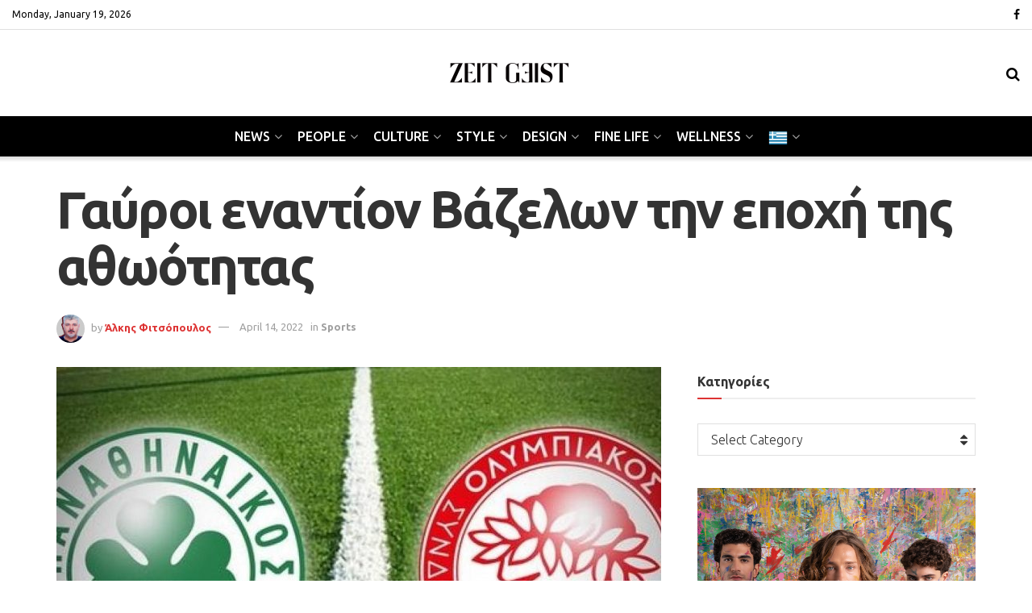

--- FILE ---
content_type: text/html; charset=UTF-8
request_url: https://zeitgeist.gr/2022/04/14/gavroi-enantion-vazelon-tin-epochi-tis-athootitas/
body_size: 46200
content:
<!doctype html>
<!--[if lt IE 7]> <html class="no-js lt-ie9 lt-ie8 lt-ie7" lang="en-US"> <![endif]-->
<!--[if IE 7]>    <html class="no-js lt-ie9 lt-ie8" lang="en-US"> <![endif]-->
<!--[if IE 8]>    <html class="no-js lt-ie9" lang="en-US"> <![endif]-->
<!--[if IE 9]>    <html class="no-js lt-ie10" lang="en-US"> <![endif]-->
<!--[if gt IE 8]><!--> <html class="no-js" lang="en-US"> <!--<![endif]-->
<head>
    <meta http-equiv="Content-Type" content="text/html; charset=UTF-8" />
    <meta name='viewport' content='width=device-width, initial-scale=1, user-scalable=yes' />
    <link rel="profile" href="http://gmpg.org/xfn/11" />
    <link rel="pingback" href="https://zeitgeist.gr/xmlrpc.php" />
    <meta name='robots' content='index, follow, max-image-preview:large, max-snippet:-1, max-video-preview:-1' />

            <script data-no-defer="1" data-ezscrex="false" data-cfasync="false" data-pagespeed-no-defer data-cookieconsent="ignore">
                var ctPublicFunctions = {"_ajax_nonce":"19da6bbe5d","_rest_nonce":"c0a6cd0b76","_ajax_url":"\/wp-admin\/admin-ajax.php","_rest_url":"https:\/\/zeitgeist.gr\/wp-json\/","data__cookies_type":"none","data__ajax_type":"rest","data__bot_detector_enabled":"1","data__frontend_data_log_enabled":1,"cookiePrefix":"","wprocket_detected":false,"host_url":"zeitgeist.gr","text__ee_click_to_select":"Click to select the whole data","text__ee_original_email":"The complete one is","text__ee_got_it":"Got it","text__ee_blocked":"Blocked","text__ee_cannot_connect":"Cannot connect","text__ee_cannot_decode":"Can not decode email. Unknown reason","text__ee_email_decoder":"CleanTalk email decoder","text__ee_wait_for_decoding":"The magic is on the way!","text__ee_decoding_process":"Please wait a few seconds while we decode the contact data."}
            </script>
        
            <script data-no-defer="1" data-ezscrex="false" data-cfasync="false" data-pagespeed-no-defer data-cookieconsent="ignore">
                var ctPublic = {"_ajax_nonce":"19da6bbe5d","settings__forms__check_internal":"0","settings__forms__check_external":"0","settings__forms__force_protection":"0","settings__forms__search_test":"1","settings__forms__wc_add_to_cart":"0","settings__data__bot_detector_enabled":"1","settings__sfw__anti_crawler":0,"blog_home":"https:\/\/zeitgeist.gr\/","pixel__setting":"3","pixel__enabled":false,"pixel__url":null,"data__email_check_before_post":"1","data__email_check_exist_post":"1","data__cookies_type":"none","data__key_is_ok":true,"data__visible_fields_required":true,"wl_brandname":"Anti-Spam by CleanTalk","wl_brandname_short":"CleanTalk","ct_checkjs_key":1314006817,"emailEncoderPassKey":"a7b3eaf4346907f2397771a3bd1d6d63","bot_detector_forms_excluded":"W10=","advancedCacheExists":false,"varnishCacheExists":false,"wc_ajax_add_to_cart":true,"theRealPerson":{"phrases":{"trpHeading":"The Real Person Badge!","trpContent1":"The commenter acts as a real person and verified as not a bot.","trpContent2":" Anti-Spam by CleanTalk","trpContentLearnMore":"Learn more"},"trpContentLink":"https:\/\/cleantalk.org\/help\/the-real-person?utm_id=&amp;utm_term=&amp;utm_source=admin_side&amp;utm_medium=trp_badge&amp;utm_content=trp_badge_link_click&amp;utm_campaign=apbct_links","imgPersonUrl":"https:\/\/zeitgeist.gr\/wp-content\/plugins\/cleantalk-spam-protect\/css\/images\/real_user.svg","imgShieldUrl":"https:\/\/zeitgeist.gr\/wp-content\/plugins\/cleantalk-spam-protect\/css\/images\/shield.svg"}}
            </script>
        			<script type="text/javascript">
			  var jnews_ajax_url = '/?ajax-request=jnews'
			</script>
			<script type="text/javascript">;window.jnews=window.jnews||{},window.jnews.library=window.jnews.library||{},window.jnews.library=function(){"use strict";var e=this;e.win=window,e.doc=document,e.noop=function(){},e.globalBody=e.doc.getElementsByTagName("body")[0],e.globalBody=e.globalBody?e.globalBody:e.doc,e.win.jnewsDataStorage=e.win.jnewsDataStorage||{_storage:new WeakMap,put:function(e,t,n){this._storage.has(e)||this._storage.set(e,new Map),this._storage.get(e).set(t,n)},get:function(e,t){return this._storage.get(e).get(t)},has:function(e,t){return this._storage.has(e)&&this._storage.get(e).has(t)},remove:function(e,t){var n=this._storage.get(e).delete(t);return 0===!this._storage.get(e).size&&this._storage.delete(e),n}},e.windowWidth=function(){return e.win.innerWidth||e.docEl.clientWidth||e.globalBody.clientWidth},e.windowHeight=function(){return e.win.innerHeight||e.docEl.clientHeight||e.globalBody.clientHeight},e.requestAnimationFrame=e.win.requestAnimationFrame||e.win.webkitRequestAnimationFrame||e.win.mozRequestAnimationFrame||e.win.msRequestAnimationFrame||window.oRequestAnimationFrame||function(e){return setTimeout(e,1e3/60)},e.cancelAnimationFrame=e.win.cancelAnimationFrame||e.win.webkitCancelAnimationFrame||e.win.webkitCancelRequestAnimationFrame||e.win.mozCancelAnimationFrame||e.win.msCancelRequestAnimationFrame||e.win.oCancelRequestAnimationFrame||function(e){clearTimeout(e)},e.classListSupport="classList"in document.createElement("_"),e.hasClass=e.classListSupport?function(e,t){return e.classList.contains(t)}:function(e,t){return e.className.indexOf(t)>=0},e.addClass=e.classListSupport?function(t,n){e.hasClass(t,n)||t.classList.add(n)}:function(t,n){e.hasClass(t,n)||(t.className+=" "+n)},e.removeClass=e.classListSupport?function(t,n){e.hasClass(t,n)&&t.classList.remove(n)}:function(t,n){e.hasClass(t,n)&&(t.className=t.className.replace(n,""))},e.objKeys=function(e){var t=[];for(var n in e)Object.prototype.hasOwnProperty.call(e,n)&&t.push(n);return t},e.isObjectSame=function(e,t){var n=!0;return JSON.stringify(e)!==JSON.stringify(t)&&(n=!1),n},e.extend=function(){for(var e,t,n,o=arguments[0]||{},i=1,a=arguments.length;i<a;i++)if(null!==(e=arguments[i]))for(t in e)o!==(n=e[t])&&void 0!==n&&(o[t]=n);return o},e.dataStorage=e.win.jnewsDataStorage,e.isVisible=function(e){return 0!==e.offsetWidth&&0!==e.offsetHeight||e.getBoundingClientRect().length},e.getHeight=function(e){return e.offsetHeight||e.clientHeight||e.getBoundingClientRect().height},e.getWidth=function(e){return e.offsetWidth||e.clientWidth||e.getBoundingClientRect().width},e.supportsPassive=!1;try{var t=Object.defineProperty({},"passive",{get:function(){e.supportsPassive=!0}});"createEvent"in e.doc?e.win.addEventListener("test",null,t):"fireEvent"in e.doc&&e.win.attachEvent("test",null)}catch(e){}e.passiveOption=!!e.supportsPassive&&{passive:!0},e.setStorage=function(e,t){e="jnews-"+e;var n={expired:Math.floor(((new Date).getTime()+432e5)/1e3)};t=Object.assign(n,t);localStorage.setItem(e,JSON.stringify(t))},e.getStorage=function(e){e="jnews-"+e;var t=localStorage.getItem(e);return null!==t&&0<t.length?JSON.parse(localStorage.getItem(e)):{}},e.expiredStorage=function(){var t,n="jnews-";for(var o in localStorage)o.indexOf(n)>-1&&"undefined"!==(t=e.getStorage(o.replace(n,""))).expired&&t.expired<Math.floor((new Date).getTime()/1e3)&&localStorage.removeItem(o)},e.addEvents=function(t,n,o){for(var i in n){var a=["touchstart","touchmove"].indexOf(i)>=0&&!o&&e.passiveOption;"createEvent"in e.doc?t.addEventListener(i,n[i],a):"fireEvent"in e.doc&&t.attachEvent("on"+i,n[i])}},e.removeEvents=function(t,n){for(var o in n)"createEvent"in e.doc?t.removeEventListener(o,n[o]):"fireEvent"in e.doc&&t.detachEvent("on"+o,n[o])},e.triggerEvents=function(t,n,o){var i;o=o||{detail:null};return"createEvent"in e.doc?(!(i=e.doc.createEvent("CustomEvent")||new CustomEvent(n)).initCustomEvent||i.initCustomEvent(n,!0,!1,o),void t.dispatchEvent(i)):"fireEvent"in e.doc?((i=e.doc.createEventObject()).eventType=n,void t.fireEvent("on"+i.eventType,i)):void 0},e.getParents=function(t,n){void 0===n&&(n=e.doc);for(var o=[],i=t.parentNode,a=!1;!a;)if(i){var r=i;r.querySelectorAll(n).length?a=!0:(o.push(r),i=r.parentNode)}else o=[],a=!0;return o},e.forEach=function(e,t,n){for(var o=0,i=e.length;o<i;o++)t.call(n,e[o],o)},e.getText=function(e){return e.innerText||e.textContent},e.setText=function(e,t){var n="object"==typeof t?t.innerText||t.textContent:t;e.innerText&&(e.innerText=n),e.textContent&&(e.textContent=n)},e.httpBuildQuery=function(t){return e.objKeys(t).reduce(function t(n){var o=arguments.length>1&&void 0!==arguments[1]?arguments[1]:null;return function(i,a){var r=n[a];a=encodeURIComponent(a);var s=o?"".concat(o,"[").concat(a,"]"):a;return null==r||"function"==typeof r?(i.push("".concat(s,"=")),i):["number","boolean","string"].includes(typeof r)?(i.push("".concat(s,"=").concat(encodeURIComponent(r))),i):(i.push(e.objKeys(r).reduce(t(r,s),[]).join("&")),i)}}(t),[]).join("&")},e.get=function(t,n,o,i){return o="function"==typeof o?o:e.noop,e.ajax("GET",t,n,o,i)},e.post=function(t,n,o,i){return o="function"==typeof o?o:e.noop,e.ajax("POST",t,n,o,i)},e.ajax=function(t,n,o,i,a){var r=new XMLHttpRequest,s=n,c=e.httpBuildQuery(o);if(t=-1!=["GET","POST"].indexOf(t)?t:"GET",r.open(t,s+("GET"==t?"?"+c:""),!0),"POST"==t&&r.setRequestHeader("Content-type","application/x-www-form-urlencoded"),r.setRequestHeader("X-Requested-With","XMLHttpRequest"),r.onreadystatechange=function(){4===r.readyState&&200<=r.status&&300>r.status&&"function"==typeof i&&i.call(void 0,r.response)},void 0!==a&&!a){return{xhr:r,send:function(){r.send("POST"==t?c:null)}}}return r.send("POST"==t?c:null),{xhr:r}},e.scrollTo=function(t,n,o){function i(e,t,n){this.start=this.position(),this.change=e-this.start,this.currentTime=0,this.increment=20,this.duration=void 0===n?500:n,this.callback=t,this.finish=!1,this.animateScroll()}return Math.easeInOutQuad=function(e,t,n,o){return(e/=o/2)<1?n/2*e*e+t:-n/2*(--e*(e-2)-1)+t},i.prototype.stop=function(){this.finish=!0},i.prototype.move=function(t){e.doc.documentElement.scrollTop=t,e.globalBody.parentNode.scrollTop=t,e.globalBody.scrollTop=t},i.prototype.position=function(){return e.doc.documentElement.scrollTop||e.globalBody.parentNode.scrollTop||e.globalBody.scrollTop},i.prototype.animateScroll=function(){this.currentTime+=this.increment;var t=Math.easeInOutQuad(this.currentTime,this.start,this.change,this.duration);this.move(t),this.currentTime<this.duration&&!this.finish?e.requestAnimationFrame.call(e.win,this.animateScroll.bind(this)):this.callback&&"function"==typeof this.callback&&this.callback()},new i(t,n,o)},e.unwrap=function(t){var n,o=t;e.forEach(t,(function(e,t){n?n+=e:n=e})),o.replaceWith(n)},e.performance={start:function(e){performance.mark(e+"Start")},stop:function(e){performance.mark(e+"End"),performance.measure(e,e+"Start",e+"End")}},e.fps=function(){var t=0,n=0,o=0;!function(){var i=t=0,a=0,r=0,s=document.getElementById("fpsTable"),c=function(t){void 0===document.getElementsByTagName("body")[0]?e.requestAnimationFrame.call(e.win,(function(){c(t)})):document.getElementsByTagName("body")[0].appendChild(t)};null===s&&((s=document.createElement("div")).style.position="fixed",s.style.top="120px",s.style.left="10px",s.style.width="100px",s.style.height="20px",s.style.border="1px solid black",s.style.fontSize="11px",s.style.zIndex="100000",s.style.backgroundColor="white",s.id="fpsTable",c(s));var l=function(){o++,n=Date.now(),(a=(o/(r=(n-t)/1e3)).toPrecision(2))!=i&&(i=a,s.innerHTML=i+"fps"),1<r&&(t=n,o=0),e.requestAnimationFrame.call(e.win,l)};l()}()},e.instr=function(e,t){for(var n=0;n<t.length;n++)if(-1!==e.toLowerCase().indexOf(t[n].toLowerCase()))return!0},e.winLoad=function(t,n){function o(o){if("complete"===e.doc.readyState||"interactive"===e.doc.readyState)return!o||n?setTimeout(t,n||1):t(o),1}o()||e.addEvents(e.win,{load:o})},e.docReady=function(t,n){function o(o){if("complete"===e.doc.readyState||"interactive"===e.doc.readyState)return!o||n?setTimeout(t,n||1):t(o),1}o()||e.addEvents(e.doc,{DOMContentLoaded:o})},e.fireOnce=function(){e.docReady((function(){e.assets=e.assets||[],e.assets.length&&(e.boot(),e.load_assets())}),50)},e.boot=function(){e.length&&e.doc.querySelectorAll("style[media]").forEach((function(e){"not all"==e.getAttribute("media")&&e.removeAttribute("media")}))},e.create_js=function(t,n){var o=e.doc.createElement("script");switch(o.setAttribute("src",t),n){case"defer":o.setAttribute("defer",!0);break;case"async":o.setAttribute("async",!0);break;case"deferasync":o.setAttribute("defer",!0),o.setAttribute("async",!0)}e.globalBody.appendChild(o)},e.load_assets=function(){"object"==typeof e.assets&&e.forEach(e.assets.slice(0),(function(t,n){var o="";t.defer&&(o+="defer"),t.async&&(o+="async"),e.create_js(t.url,o);var i=e.assets.indexOf(t);i>-1&&e.assets.splice(i,1)})),e.assets=jnewsoption.au_scripts=window.jnewsads=[]},e.setCookie=function(e,t,n){var o="";if(n){var i=new Date;i.setTime(i.getTime()+24*n*60*60*1e3),o="; expires="+i.toUTCString()}document.cookie=e+"="+(t||"")+o+"; path=/"},e.getCookie=function(e){for(var t=e+"=",n=document.cookie.split(";"),o=0;o<n.length;o++){for(var i=n[o];" "==i.charAt(0);)i=i.substring(1,i.length);if(0==i.indexOf(t))return i.substring(t.length,i.length)}return null},e.eraseCookie=function(e){document.cookie=e+"=; Path=/; Expires=Thu, 01 Jan 1970 00:00:01 GMT;"},e.docReady((function(){e.globalBody=e.globalBody==e.doc?e.doc.getElementsByTagName("body")[0]:e.globalBody,e.globalBody=e.globalBody?e.globalBody:e.doc})),e.winLoad((function(){e.winLoad((function(){var t=!1;if(void 0!==window.jnewsadmin)if(void 0!==window.file_version_checker){var n=e.objKeys(window.file_version_checker);n.length?n.forEach((function(e){t||"10.0.4"===window.file_version_checker[e]||(t=!0)})):t=!0}else t=!0;t&&(window.jnewsHelper.getMessage(),window.jnewsHelper.getNotice())}),2500)}))},window.jnews.library=new window.jnews.library;</script>
	<!-- This site is optimized with the Yoast SEO plugin v26.7 - https://yoast.com/wordpress/plugins/seo/ -->
	<title>Γαύροι εναντίον Βάζελων την εποχή της αθωότητας - Zeitgeist</title>
	<meta name="description" content="Γαύροι εναντίον Βάζελων την εποχή της αθωότητας-Πώς βγήκε το «γαύρος» και το «βάζελος»; Πώς οι οπαδοί του Ομίλου Σκουπιδιαραίων Φουκαράδων, Πειναλέων πείραζαν τους Παλαιούς Αλήται Ομονοίας;" />
	<link rel="canonical" href="https://zeitgeist.gr/2022/04/14/gavroi-enantion-vazelon-tin-epochi-tis-athootitas/" />
	<meta property="og:locale" content="en_US" />
	<meta property="og:type" content="article" />
	<meta property="og:title" content="Γαύροι εναντίον Βάζελων την εποχή της αθωότητας - Zeitgeist" />
	<meta property="og:description" content="Γαύροι εναντίον Βάζελων την εποχή της αθωότητας-Πώς βγήκε το «γαύρος» και το «βάζελος»; Πώς οι οπαδοί του Ομίλου Σκουπιδιαραίων Φουκαράδων, Πειναλέων πείραζαν τους Παλαιούς Αλήται Ομονοίας;" />
	<meta property="og:url" content="https://zeitgeist.gr/2022/04/14/gavroi-enantion-vazelon-tin-epochi-tis-athootitas/" />
	<meta property="og:site_name" content="Zeitgeist" />
	<meta property="article:publisher" content="https://www.facebook.com/zeitgeist.gr/" />
	<meta property="article:published_time" content="2022-04-14T13:47:37+00:00" />
	<meta property="og:image" content="https://zeitgeist.gr/wp-content/uploads/2022/04/olympiakos-panathinaikos.jpg" />
	<meta property="og:image:width" content="1260" />
	<meta property="og:image:height" content="757" />
	<meta property="og:image:type" content="image/jpeg" />
	<meta name="author" content="Άλκης Φιτσόπουλος" />
	<meta name="twitter:card" content="summary_large_image" />
	<meta name="twitter:label1" content="Written by" />
	<meta name="twitter:data1" content="Άλκης Φιτσόπουλος" />
	<script type="application/ld+json" class="yoast-schema-graph">{"@context":"https://schema.org","@graph":[{"@type":"Article","@id":"https://zeitgeist.gr/2022/04/14/gavroi-enantion-vazelon-tin-epochi-tis-athootitas/#article","isPartOf":{"@id":"https://zeitgeist.gr/2022/04/14/gavroi-enantion-vazelon-tin-epochi-tis-athootitas/"},"author":{"name":"Άλκης Φιτσόπουλος","@id":"https://zeitgeist.gr/#/schema/person/5633f7e1bbce358d83d76fd85b504a2c"},"headline":"Γαύροι εναντίον Βάζελων την εποχή της αθωότητας","datePublished":"2022-04-14T13:47:37+00:00","mainEntityOfPage":{"@id":"https://zeitgeist.gr/2022/04/14/gavroi-enantion-vazelon-tin-epochi-tis-athootitas/"},"wordCount":2,"publisher":{"@id":"https://zeitgeist.gr/#organization"},"image":{"@id":"https://zeitgeist.gr/2022/04/14/gavroi-enantion-vazelon-tin-epochi-tis-athootitas/#primaryimage"},"thumbnailUrl":"https://zeitgeist.gr/wp-content/uploads/2022/04/olympiakos-panathinaikos.jpg","keywords":["Ποδόσφαιρο","Ελλάδα","Ντέρμπυ"],"articleSection":["Sports"],"inLanguage":"en-US"},{"@type":"WebPage","@id":"https://zeitgeist.gr/2022/04/14/gavroi-enantion-vazelon-tin-epochi-tis-athootitas/","url":"https://zeitgeist.gr/2022/04/14/gavroi-enantion-vazelon-tin-epochi-tis-athootitas/","name":"Γαύροι εναντίον Βάζελων την εποχή της αθωότητας - Zeitgeist","isPartOf":{"@id":"https://zeitgeist.gr/#website"},"primaryImageOfPage":{"@id":"https://zeitgeist.gr/2022/04/14/gavroi-enantion-vazelon-tin-epochi-tis-athootitas/#primaryimage"},"image":{"@id":"https://zeitgeist.gr/2022/04/14/gavroi-enantion-vazelon-tin-epochi-tis-athootitas/#primaryimage"},"thumbnailUrl":"https://zeitgeist.gr/wp-content/uploads/2022/04/olympiakos-panathinaikos.jpg","datePublished":"2022-04-14T13:47:37+00:00","description":"Γαύροι εναντίον Βάζελων την εποχή της αθωότητας-Πώς βγήκε το «γαύρος» και το «βάζελος»; Πώς οι οπαδοί του Ομίλου Σκουπιδιαραίων Φουκαράδων, Πειναλέων πείραζαν τους Παλαιούς Αλήται Ομονοίας;","breadcrumb":{"@id":"https://zeitgeist.gr/2022/04/14/gavroi-enantion-vazelon-tin-epochi-tis-athootitas/#breadcrumb"},"inLanguage":"en-US","potentialAction":[{"@type":"ReadAction","target":["https://zeitgeist.gr/2022/04/14/gavroi-enantion-vazelon-tin-epochi-tis-athootitas/"]}]},{"@type":"ImageObject","inLanguage":"en-US","@id":"https://zeitgeist.gr/2022/04/14/gavroi-enantion-vazelon-tin-epochi-tis-athootitas/#primaryimage","url":"https://zeitgeist.gr/wp-content/uploads/2022/04/olympiakos-panathinaikos.jpg","contentUrl":"https://zeitgeist.gr/wp-content/uploads/2022/04/olympiakos-panathinaikos.jpg","width":1260,"height":757},{"@type":"BreadcrumbList","@id":"https://zeitgeist.gr/2022/04/14/gavroi-enantion-vazelon-tin-epochi-tis-athootitas/#breadcrumb","itemListElement":[{"@type":"ListItem","position":1,"name":"Home","item":"https://zeitgeist.gr/"},{"@type":"ListItem","position":2,"name":"Γαύροι εναντίον Βάζελων την εποχή της αθωότητας"}]},{"@type":"WebSite","@id":"https://zeitgeist.gr/#website","url":"https://zeitgeist.gr/","name":"Zeitgeist","description":"","publisher":{"@id":"https://zeitgeist.gr/#organization"},"potentialAction":[{"@type":"SearchAction","target":{"@type":"EntryPoint","urlTemplate":"https://zeitgeist.gr/?s={search_term_string}"},"query-input":{"@type":"PropertyValueSpecification","valueRequired":true,"valueName":"search_term_string"}}],"inLanguage":"en-US"},{"@type":"Organization","@id":"https://zeitgeist.gr/#organization","name":"Zeitgeist","url":"https://zeitgeist.gr/","logo":{"@type":"ImageObject","inLanguage":"en-US","@id":"https://zeitgeist.gr/#/schema/logo/image/","url":"https://zeitgeist.gr/wp-content/uploads/2020/12/ZG-02.png","contentUrl":"https://zeitgeist.gr/wp-content/uploads/2020/12/ZG-02.png","width":512,"height":456,"caption":"Zeitgeist"},"image":{"@id":"https://zeitgeist.gr/#/schema/logo/image/"},"sameAs":["https://www.facebook.com/zeitgeist.gr/"]},{"@type":"Person","@id":"https://zeitgeist.gr/#/schema/person/5633f7e1bbce358d83d76fd85b504a2c","name":"Άλκης Φιτσόπουλος","image":{"@type":"ImageObject","inLanguage":"en-US","@id":"https://zeitgeist.gr/#/schema/person/image/","url":"https://zeitgeist.gr/wp-content/uploads/2021/02/Alkis4_new2-96x96.jpg","contentUrl":"https://zeitgeist.gr/wp-content/uploads/2021/02/Alkis4_new2-96x96.jpg","caption":"Άλκης Φιτσόπουλος"},"description":"Ο Άλκης Φιτσόπουλος είναι ένα ετερόκλητος τύπος, που με την ίδια ευκολία ακούει Καζαντζίδη και Rolling Stones, διαβάζει Νίτσε, Πλάτωνα και στο καπάκι Λούκι Λουκ, σπούδασε Γεωπονία και Ψυχολογία, αλλά τον κέρδισε η αθλητική δημοσιογραφία, είναι και πολιτικό ζώο, αλλά δεν λογαριάζει το πολιτικό κόστος.","sameAs":["tgi"],"url":"https://zeitgeist.gr/author/alk-fitsopoulos/"}]}</script>
	<!-- / Yoast SEO plugin. -->


<link rel='dns-prefetch' href='//fd.cleantalk.org' />
<link rel='dns-prefetch' href='//fonts.googleapis.com' />
<link rel='preconnect' href='https://fonts.gstatic.com' />
<link rel="alternate" type="application/rss+xml" title="Zeitgeist &raquo; Feed" href="https://zeitgeist.gr/feed/" />
<link rel="alternate" title="oEmbed (JSON)" type="application/json+oembed" href="https://zeitgeist.gr/wp-json/oembed/1.0/embed?url=https%3A%2F%2Fzeitgeist.gr%2F2022%2F04%2F14%2Fgavroi-enantion-vazelon-tin-epochi-tis-athootitas%2F" />
<link rel="alternate" title="oEmbed (XML)" type="text/xml+oembed" href="https://zeitgeist.gr/wp-json/oembed/1.0/embed?url=https%3A%2F%2Fzeitgeist.gr%2F2022%2F04%2F14%2Fgavroi-enantion-vazelon-tin-epochi-tis-athootitas%2F&#038;format=xml" />
		<!-- This site uses the Google Analytics by MonsterInsights plugin v9.11.1 - Using Analytics tracking - https://www.monsterinsights.com/ -->
							<script src="//www.googletagmanager.com/gtag/js?id=G-68B5Y98WX3"  data-cfasync="false" data-wpfc-render="false" type="text/javascript" async></script>
			<script data-cfasync="false" data-wpfc-render="false" type="text/javascript">
				var mi_version = '9.11.1';
				var mi_track_user = true;
				var mi_no_track_reason = '';
								var MonsterInsightsDefaultLocations = {"page_location":"https:\/\/zeitgeist.gr\/2022\/04\/14\/gavroi-enantion-vazelon-tin-epochi-tis-athootitas\/"};
								if ( typeof MonsterInsightsPrivacyGuardFilter === 'function' ) {
					var MonsterInsightsLocations = (typeof MonsterInsightsExcludeQuery === 'object') ? MonsterInsightsPrivacyGuardFilter( MonsterInsightsExcludeQuery ) : MonsterInsightsPrivacyGuardFilter( MonsterInsightsDefaultLocations );
				} else {
					var MonsterInsightsLocations = (typeof MonsterInsightsExcludeQuery === 'object') ? MonsterInsightsExcludeQuery : MonsterInsightsDefaultLocations;
				}

								var disableStrs = [
										'ga-disable-G-68B5Y98WX3',
									];

				/* Function to detect opted out users */
				function __gtagTrackerIsOptedOut() {
					for (var index = 0; index < disableStrs.length; index++) {
						if (document.cookie.indexOf(disableStrs[index] + '=true') > -1) {
							return true;
						}
					}

					return false;
				}

				/* Disable tracking if the opt-out cookie exists. */
				if (__gtagTrackerIsOptedOut()) {
					for (var index = 0; index < disableStrs.length; index++) {
						window[disableStrs[index]] = true;
					}
				}

				/* Opt-out function */
				function __gtagTrackerOptout() {
					for (var index = 0; index < disableStrs.length; index++) {
						document.cookie = disableStrs[index] + '=true; expires=Thu, 31 Dec 2099 23:59:59 UTC; path=/';
						window[disableStrs[index]] = true;
					}
				}

				if ('undefined' === typeof gaOptout) {
					function gaOptout() {
						__gtagTrackerOptout();
					}
				}
								window.dataLayer = window.dataLayer || [];

				window.MonsterInsightsDualTracker = {
					helpers: {},
					trackers: {},
				};
				if (mi_track_user) {
					function __gtagDataLayer() {
						dataLayer.push(arguments);
					}

					function __gtagTracker(type, name, parameters) {
						if (!parameters) {
							parameters = {};
						}

						if (parameters.send_to) {
							__gtagDataLayer.apply(null, arguments);
							return;
						}

						if (type === 'event') {
														parameters.send_to = monsterinsights_frontend.v4_id;
							var hookName = name;
							if (typeof parameters['event_category'] !== 'undefined') {
								hookName = parameters['event_category'] + ':' + name;
							}

							if (typeof MonsterInsightsDualTracker.trackers[hookName] !== 'undefined') {
								MonsterInsightsDualTracker.trackers[hookName](parameters);
							} else {
								__gtagDataLayer('event', name, parameters);
							}
							
						} else {
							__gtagDataLayer.apply(null, arguments);
						}
					}

					__gtagTracker('js', new Date());
					__gtagTracker('set', {
						'developer_id.dZGIzZG': true,
											});
					if ( MonsterInsightsLocations.page_location ) {
						__gtagTracker('set', MonsterInsightsLocations);
					}
										__gtagTracker('config', 'G-68B5Y98WX3', {"forceSSL":"true","link_attribution":"true"} );
										window.gtag = __gtagTracker;										(function () {
						/* https://developers.google.com/analytics/devguides/collection/analyticsjs/ */
						/* ga and __gaTracker compatibility shim. */
						var noopfn = function () {
							return null;
						};
						var newtracker = function () {
							return new Tracker();
						};
						var Tracker = function () {
							return null;
						};
						var p = Tracker.prototype;
						p.get = noopfn;
						p.set = noopfn;
						p.send = function () {
							var args = Array.prototype.slice.call(arguments);
							args.unshift('send');
							__gaTracker.apply(null, args);
						};
						var __gaTracker = function () {
							var len = arguments.length;
							if (len === 0) {
								return;
							}
							var f = arguments[len - 1];
							if (typeof f !== 'object' || f === null || typeof f.hitCallback !== 'function') {
								if ('send' === arguments[0]) {
									var hitConverted, hitObject = false, action;
									if ('event' === arguments[1]) {
										if ('undefined' !== typeof arguments[3]) {
											hitObject = {
												'eventAction': arguments[3],
												'eventCategory': arguments[2],
												'eventLabel': arguments[4],
												'value': arguments[5] ? arguments[5] : 1,
											}
										}
									}
									if ('pageview' === arguments[1]) {
										if ('undefined' !== typeof arguments[2]) {
											hitObject = {
												'eventAction': 'page_view',
												'page_path': arguments[2],
											}
										}
									}
									if (typeof arguments[2] === 'object') {
										hitObject = arguments[2];
									}
									if (typeof arguments[5] === 'object') {
										Object.assign(hitObject, arguments[5]);
									}
									if ('undefined' !== typeof arguments[1].hitType) {
										hitObject = arguments[1];
										if ('pageview' === hitObject.hitType) {
											hitObject.eventAction = 'page_view';
										}
									}
									if (hitObject) {
										action = 'timing' === arguments[1].hitType ? 'timing_complete' : hitObject.eventAction;
										hitConverted = mapArgs(hitObject);
										__gtagTracker('event', action, hitConverted);
									}
								}
								return;
							}

							function mapArgs(args) {
								var arg, hit = {};
								var gaMap = {
									'eventCategory': 'event_category',
									'eventAction': 'event_action',
									'eventLabel': 'event_label',
									'eventValue': 'event_value',
									'nonInteraction': 'non_interaction',
									'timingCategory': 'event_category',
									'timingVar': 'name',
									'timingValue': 'value',
									'timingLabel': 'event_label',
									'page': 'page_path',
									'location': 'page_location',
									'title': 'page_title',
									'referrer' : 'page_referrer',
								};
								for (arg in args) {
																		if (!(!args.hasOwnProperty(arg) || !gaMap.hasOwnProperty(arg))) {
										hit[gaMap[arg]] = args[arg];
									} else {
										hit[arg] = args[arg];
									}
								}
								return hit;
							}

							try {
								f.hitCallback();
							} catch (ex) {
							}
						};
						__gaTracker.create = newtracker;
						__gaTracker.getByName = newtracker;
						__gaTracker.getAll = function () {
							return [];
						};
						__gaTracker.remove = noopfn;
						__gaTracker.loaded = true;
						window['__gaTracker'] = __gaTracker;
					})();
									} else {
										console.log("");
					(function () {
						function __gtagTracker() {
							return null;
						}

						window['__gtagTracker'] = __gtagTracker;
						window['gtag'] = __gtagTracker;
					})();
									}
			</script>
							<!-- / Google Analytics by MonsterInsights -->
		<style id='wp-img-auto-sizes-contain-inline-css' type='text/css'>
img:is([sizes=auto i],[sizes^="auto," i]){contain-intrinsic-size:3000px 1500px}
/*# sourceURL=wp-img-auto-sizes-contain-inline-css */
</style>
<style id='wp-emoji-styles-inline-css' type='text/css'>

	img.wp-smiley, img.emoji {
		display: inline !important;
		border: none !important;
		box-shadow: none !important;
		height: 1em !important;
		width: 1em !important;
		margin: 0 0.07em !important;
		vertical-align: -0.1em !important;
		background: none !important;
		padding: 0 !important;
	}
/*# sourceURL=wp-emoji-styles-inline-css */
</style>
<style id='wp-block-library-inline-css' type='text/css'>
:root{--wp-block-synced-color:#7a00df;--wp-block-synced-color--rgb:122,0,223;--wp-bound-block-color:var(--wp-block-synced-color);--wp-editor-canvas-background:#ddd;--wp-admin-theme-color:#007cba;--wp-admin-theme-color--rgb:0,124,186;--wp-admin-theme-color-darker-10:#006ba1;--wp-admin-theme-color-darker-10--rgb:0,107,160.5;--wp-admin-theme-color-darker-20:#005a87;--wp-admin-theme-color-darker-20--rgb:0,90,135;--wp-admin-border-width-focus:2px}@media (min-resolution:192dpi){:root{--wp-admin-border-width-focus:1.5px}}.wp-element-button{cursor:pointer}:root .has-very-light-gray-background-color{background-color:#eee}:root .has-very-dark-gray-background-color{background-color:#313131}:root .has-very-light-gray-color{color:#eee}:root .has-very-dark-gray-color{color:#313131}:root .has-vivid-green-cyan-to-vivid-cyan-blue-gradient-background{background:linear-gradient(135deg,#00d084,#0693e3)}:root .has-purple-crush-gradient-background{background:linear-gradient(135deg,#34e2e4,#4721fb 50%,#ab1dfe)}:root .has-hazy-dawn-gradient-background{background:linear-gradient(135deg,#faaca8,#dad0ec)}:root .has-subdued-olive-gradient-background{background:linear-gradient(135deg,#fafae1,#67a671)}:root .has-atomic-cream-gradient-background{background:linear-gradient(135deg,#fdd79a,#004a59)}:root .has-nightshade-gradient-background{background:linear-gradient(135deg,#330968,#31cdcf)}:root .has-midnight-gradient-background{background:linear-gradient(135deg,#020381,#2874fc)}:root{--wp--preset--font-size--normal:16px;--wp--preset--font-size--huge:42px}.has-regular-font-size{font-size:1em}.has-larger-font-size{font-size:2.625em}.has-normal-font-size{font-size:var(--wp--preset--font-size--normal)}.has-huge-font-size{font-size:var(--wp--preset--font-size--huge)}.has-text-align-center{text-align:center}.has-text-align-left{text-align:left}.has-text-align-right{text-align:right}.has-fit-text{white-space:nowrap!important}#end-resizable-editor-section{display:none}.aligncenter{clear:both}.items-justified-left{justify-content:flex-start}.items-justified-center{justify-content:center}.items-justified-right{justify-content:flex-end}.items-justified-space-between{justify-content:space-between}.screen-reader-text{border:0;clip-path:inset(50%);height:1px;margin:-1px;overflow:hidden;padding:0;position:absolute;width:1px;word-wrap:normal!important}.screen-reader-text:focus{background-color:#ddd;clip-path:none;color:#444;display:block;font-size:1em;height:auto;left:5px;line-height:normal;padding:15px 23px 14px;text-decoration:none;top:5px;width:auto;z-index:100000}html :where(.has-border-color){border-style:solid}html :where([style*=border-top-color]){border-top-style:solid}html :where([style*=border-right-color]){border-right-style:solid}html :where([style*=border-bottom-color]){border-bottom-style:solid}html :where([style*=border-left-color]){border-left-style:solid}html :where([style*=border-width]){border-style:solid}html :where([style*=border-top-width]){border-top-style:solid}html :where([style*=border-right-width]){border-right-style:solid}html :where([style*=border-bottom-width]){border-bottom-style:solid}html :where([style*=border-left-width]){border-left-style:solid}html :where(img[class*=wp-image-]){height:auto;max-width:100%}:where(figure){margin:0 0 1em}html :where(.is-position-sticky){--wp-admin--admin-bar--position-offset:var(--wp-admin--admin-bar--height,0px)}@media screen and (max-width:600px){html :where(.is-position-sticky){--wp-admin--admin-bar--position-offset:0px}}

/*# sourceURL=wp-block-library-inline-css */
</style><style id='global-styles-inline-css' type='text/css'>
:root{--wp--preset--aspect-ratio--square: 1;--wp--preset--aspect-ratio--4-3: 4/3;--wp--preset--aspect-ratio--3-4: 3/4;--wp--preset--aspect-ratio--3-2: 3/2;--wp--preset--aspect-ratio--2-3: 2/3;--wp--preset--aspect-ratio--16-9: 16/9;--wp--preset--aspect-ratio--9-16: 9/16;--wp--preset--color--black: #000000;--wp--preset--color--cyan-bluish-gray: #abb8c3;--wp--preset--color--white: #ffffff;--wp--preset--color--pale-pink: #f78da7;--wp--preset--color--vivid-red: #cf2e2e;--wp--preset--color--luminous-vivid-orange: #ff6900;--wp--preset--color--luminous-vivid-amber: #fcb900;--wp--preset--color--light-green-cyan: #7bdcb5;--wp--preset--color--vivid-green-cyan: #00d084;--wp--preset--color--pale-cyan-blue: #8ed1fc;--wp--preset--color--vivid-cyan-blue: #0693e3;--wp--preset--color--vivid-purple: #9b51e0;--wp--preset--gradient--vivid-cyan-blue-to-vivid-purple: linear-gradient(135deg,rgb(6,147,227) 0%,rgb(155,81,224) 100%);--wp--preset--gradient--light-green-cyan-to-vivid-green-cyan: linear-gradient(135deg,rgb(122,220,180) 0%,rgb(0,208,130) 100%);--wp--preset--gradient--luminous-vivid-amber-to-luminous-vivid-orange: linear-gradient(135deg,rgb(252,185,0) 0%,rgb(255,105,0) 100%);--wp--preset--gradient--luminous-vivid-orange-to-vivid-red: linear-gradient(135deg,rgb(255,105,0) 0%,rgb(207,46,46) 100%);--wp--preset--gradient--very-light-gray-to-cyan-bluish-gray: linear-gradient(135deg,rgb(238,238,238) 0%,rgb(169,184,195) 100%);--wp--preset--gradient--cool-to-warm-spectrum: linear-gradient(135deg,rgb(74,234,220) 0%,rgb(151,120,209) 20%,rgb(207,42,186) 40%,rgb(238,44,130) 60%,rgb(251,105,98) 80%,rgb(254,248,76) 100%);--wp--preset--gradient--blush-light-purple: linear-gradient(135deg,rgb(255,206,236) 0%,rgb(152,150,240) 100%);--wp--preset--gradient--blush-bordeaux: linear-gradient(135deg,rgb(254,205,165) 0%,rgb(254,45,45) 50%,rgb(107,0,62) 100%);--wp--preset--gradient--luminous-dusk: linear-gradient(135deg,rgb(255,203,112) 0%,rgb(199,81,192) 50%,rgb(65,88,208) 100%);--wp--preset--gradient--pale-ocean: linear-gradient(135deg,rgb(255,245,203) 0%,rgb(182,227,212) 50%,rgb(51,167,181) 100%);--wp--preset--gradient--electric-grass: linear-gradient(135deg,rgb(202,248,128) 0%,rgb(113,206,126) 100%);--wp--preset--gradient--midnight: linear-gradient(135deg,rgb(2,3,129) 0%,rgb(40,116,252) 100%);--wp--preset--font-size--small: 13px;--wp--preset--font-size--medium: 20px;--wp--preset--font-size--large: 36px;--wp--preset--font-size--x-large: 42px;--wp--preset--font-family--ubuntu: Ubuntu;--wp--preset--spacing--20: 0.44rem;--wp--preset--spacing--30: 0.67rem;--wp--preset--spacing--40: 1rem;--wp--preset--spacing--50: 1.5rem;--wp--preset--spacing--60: 2.25rem;--wp--preset--spacing--70: 3.38rem;--wp--preset--spacing--80: 5.06rem;--wp--preset--shadow--natural: 6px 6px 9px rgba(0, 0, 0, 0.2);--wp--preset--shadow--deep: 12px 12px 50px rgba(0, 0, 0, 0.4);--wp--preset--shadow--sharp: 6px 6px 0px rgba(0, 0, 0, 0.2);--wp--preset--shadow--outlined: 6px 6px 0px -3px rgb(255, 255, 255), 6px 6px rgb(0, 0, 0);--wp--preset--shadow--crisp: 6px 6px 0px rgb(0, 0, 0);}:where(.is-layout-flex){gap: 0.5em;}:where(.is-layout-grid){gap: 0.5em;}body .is-layout-flex{display: flex;}.is-layout-flex{flex-wrap: wrap;align-items: center;}.is-layout-flex > :is(*, div){margin: 0;}body .is-layout-grid{display: grid;}.is-layout-grid > :is(*, div){margin: 0;}:where(.wp-block-columns.is-layout-flex){gap: 2em;}:where(.wp-block-columns.is-layout-grid){gap: 2em;}:where(.wp-block-post-template.is-layout-flex){gap: 1.25em;}:where(.wp-block-post-template.is-layout-grid){gap: 1.25em;}.has-black-color{color: var(--wp--preset--color--black) !important;}.has-cyan-bluish-gray-color{color: var(--wp--preset--color--cyan-bluish-gray) !important;}.has-white-color{color: var(--wp--preset--color--white) !important;}.has-pale-pink-color{color: var(--wp--preset--color--pale-pink) !important;}.has-vivid-red-color{color: var(--wp--preset--color--vivid-red) !important;}.has-luminous-vivid-orange-color{color: var(--wp--preset--color--luminous-vivid-orange) !important;}.has-luminous-vivid-amber-color{color: var(--wp--preset--color--luminous-vivid-amber) !important;}.has-light-green-cyan-color{color: var(--wp--preset--color--light-green-cyan) !important;}.has-vivid-green-cyan-color{color: var(--wp--preset--color--vivid-green-cyan) !important;}.has-pale-cyan-blue-color{color: var(--wp--preset--color--pale-cyan-blue) !important;}.has-vivid-cyan-blue-color{color: var(--wp--preset--color--vivid-cyan-blue) !important;}.has-vivid-purple-color{color: var(--wp--preset--color--vivid-purple) !important;}.has-black-background-color{background-color: var(--wp--preset--color--black) !important;}.has-cyan-bluish-gray-background-color{background-color: var(--wp--preset--color--cyan-bluish-gray) !important;}.has-white-background-color{background-color: var(--wp--preset--color--white) !important;}.has-pale-pink-background-color{background-color: var(--wp--preset--color--pale-pink) !important;}.has-vivid-red-background-color{background-color: var(--wp--preset--color--vivid-red) !important;}.has-luminous-vivid-orange-background-color{background-color: var(--wp--preset--color--luminous-vivid-orange) !important;}.has-luminous-vivid-amber-background-color{background-color: var(--wp--preset--color--luminous-vivid-amber) !important;}.has-light-green-cyan-background-color{background-color: var(--wp--preset--color--light-green-cyan) !important;}.has-vivid-green-cyan-background-color{background-color: var(--wp--preset--color--vivid-green-cyan) !important;}.has-pale-cyan-blue-background-color{background-color: var(--wp--preset--color--pale-cyan-blue) !important;}.has-vivid-cyan-blue-background-color{background-color: var(--wp--preset--color--vivid-cyan-blue) !important;}.has-vivid-purple-background-color{background-color: var(--wp--preset--color--vivid-purple) !important;}.has-black-border-color{border-color: var(--wp--preset--color--black) !important;}.has-cyan-bluish-gray-border-color{border-color: var(--wp--preset--color--cyan-bluish-gray) !important;}.has-white-border-color{border-color: var(--wp--preset--color--white) !important;}.has-pale-pink-border-color{border-color: var(--wp--preset--color--pale-pink) !important;}.has-vivid-red-border-color{border-color: var(--wp--preset--color--vivid-red) !important;}.has-luminous-vivid-orange-border-color{border-color: var(--wp--preset--color--luminous-vivid-orange) !important;}.has-luminous-vivid-amber-border-color{border-color: var(--wp--preset--color--luminous-vivid-amber) !important;}.has-light-green-cyan-border-color{border-color: var(--wp--preset--color--light-green-cyan) !important;}.has-vivid-green-cyan-border-color{border-color: var(--wp--preset--color--vivid-green-cyan) !important;}.has-pale-cyan-blue-border-color{border-color: var(--wp--preset--color--pale-cyan-blue) !important;}.has-vivid-cyan-blue-border-color{border-color: var(--wp--preset--color--vivid-cyan-blue) !important;}.has-vivid-purple-border-color{border-color: var(--wp--preset--color--vivid-purple) !important;}.has-vivid-cyan-blue-to-vivid-purple-gradient-background{background: var(--wp--preset--gradient--vivid-cyan-blue-to-vivid-purple) !important;}.has-light-green-cyan-to-vivid-green-cyan-gradient-background{background: var(--wp--preset--gradient--light-green-cyan-to-vivid-green-cyan) !important;}.has-luminous-vivid-amber-to-luminous-vivid-orange-gradient-background{background: var(--wp--preset--gradient--luminous-vivid-amber-to-luminous-vivid-orange) !important;}.has-luminous-vivid-orange-to-vivid-red-gradient-background{background: var(--wp--preset--gradient--luminous-vivid-orange-to-vivid-red) !important;}.has-very-light-gray-to-cyan-bluish-gray-gradient-background{background: var(--wp--preset--gradient--very-light-gray-to-cyan-bluish-gray) !important;}.has-cool-to-warm-spectrum-gradient-background{background: var(--wp--preset--gradient--cool-to-warm-spectrum) !important;}.has-blush-light-purple-gradient-background{background: var(--wp--preset--gradient--blush-light-purple) !important;}.has-blush-bordeaux-gradient-background{background: var(--wp--preset--gradient--blush-bordeaux) !important;}.has-luminous-dusk-gradient-background{background: var(--wp--preset--gradient--luminous-dusk) !important;}.has-pale-ocean-gradient-background{background: var(--wp--preset--gradient--pale-ocean) !important;}.has-electric-grass-gradient-background{background: var(--wp--preset--gradient--electric-grass) !important;}.has-midnight-gradient-background{background: var(--wp--preset--gradient--midnight) !important;}.has-small-font-size{font-size: var(--wp--preset--font-size--small) !important;}.has-medium-font-size{font-size: var(--wp--preset--font-size--medium) !important;}.has-large-font-size{font-size: var(--wp--preset--font-size--large) !important;}.has-x-large-font-size{font-size: var(--wp--preset--font-size--x-large) !important;}.has-ubuntu-font-family{font-family: var(--wp--preset--font-family--ubuntu) !important;}
/*# sourceURL=global-styles-inline-css */
</style>

<style id='classic-theme-styles-inline-css' type='text/css'>
/*! This file is auto-generated */
.wp-block-button__link{color:#fff;background-color:#32373c;border-radius:9999px;box-shadow:none;text-decoration:none;padding:calc(.667em + 2px) calc(1.333em + 2px);font-size:1.125em}.wp-block-file__button{background:#32373c;color:#fff;text-decoration:none}
/*# sourceURL=/wp-includes/css/classic-themes.min.css */
</style>
<link rel='stylesheet' id='wp-components-css' href='https://zeitgeist.gr/wp-includes/css/dist/components/style.min.css?ver=6.9' type='text/css' media='all' />
<link rel='stylesheet' id='wp-preferences-css' href='https://zeitgeist.gr/wp-includes/css/dist/preferences/style.min.css?ver=6.9' type='text/css' media='all' />
<link rel='stylesheet' id='wp-block-editor-css' href='https://zeitgeist.gr/wp-includes/css/dist/block-editor/style.min.css?ver=6.9' type='text/css' media='all' />
<link rel='stylesheet' id='popup-maker-block-library-style-css' href='https://zeitgeist.gr/wp-content/plugins/popup-maker/dist/packages/block-library-style.css?ver=dbea705cfafe089d65f1' type='text/css' media='all' />
<link rel='stylesheet' id='cleantalk-public-css-css' href='https://zeitgeist.gr/wp-content/plugins/cleantalk-spam-protect/css/cleantalk-public.min.css?ver=6.70.1_1766416564' type='text/css' media='all' />
<link rel='stylesheet' id='cleantalk-email-decoder-css-css' href='https://zeitgeist.gr/wp-content/plugins/cleantalk-spam-protect/css/cleantalk-email-decoder.min.css?ver=6.70.1_1766416564' type='text/css' media='all' />
<link rel='stylesheet' id='cleantalk-trp-css-css' href='https://zeitgeist.gr/wp-content/plugins/cleantalk-spam-protect/css/cleantalk-trp.min.css?ver=6.70.1_1766416564' type='text/css' media='all' />
<link rel='stylesheet' id='jnews-parent-style-css' href='https://zeitgeist.gr/wp-content/themes/jnews/style.css?ver=6.9' type='text/css' media='all' />
<link rel='stylesheet' id='js_composer_front-css' href='https://zeitgeist.gr/wp-content/plugins/js_composer/assets/css/js_composer.min.css?ver=8.7.2' type='text/css' media='all' />
<link rel='stylesheet' id='jeg_customizer_font-css' href='//fonts.googleapis.com/css?family=Ubuntu%3A500&#038;display=swap&#038;ver=1.3.2' type='text/css' media='all' />
<link rel='stylesheet' id='popup-maker-site-css' href='//zeitgeist.gr/wp-content/uploads/pum/pum-site-styles.css?generated=1756458926&#038;ver=1.21.5' type='text/css' media='all' />
<link rel='stylesheet' id='font-awesome-css' href='https://zeitgeist.gr/wp-content/themes/jnews/assets/fonts/font-awesome/font-awesome.min.css?ver=1.0.0' type='text/css' media='all' />
<link rel='stylesheet' id='jnews-frontend-css' href='https://zeitgeist.gr/wp-content/themes/jnews/assets/dist/frontend.min.css?ver=1.0.0' type='text/css' media='all' />
<link rel='stylesheet' id='jnews-js-composer-css' href='https://zeitgeist.gr/wp-content/themes/jnews/assets/css/js-composer-frontend.css?ver=1.0.0' type='text/css' media='all' />
<link rel='stylesheet' id='jnews-style-css' href='https://zeitgeist.gr/wp-content/themes/theme-child/style.css?ver=1.0.0' type='text/css' media='all' />
<link rel='stylesheet' id='jnews-darkmode-css' href='https://zeitgeist.gr/wp-content/themes/jnews/assets/css/darkmode.css?ver=1.0.0' type='text/css' media='all' />
<link rel='stylesheet' id='jnews-select-share-css' href='https://zeitgeist.gr/wp-content/plugins/jnews-social-share/assets/css/plugin.css' type='text/css' media='all' />
<script type="text/javascript" src="https://zeitgeist.gr/wp-content/plugins/google-analytics-for-wordpress/assets/js/frontend-gtag.min.js?ver=9.11.1" id="monsterinsights-frontend-script-js" async="async" data-wp-strategy="async"></script>
<script data-cfasync="false" data-wpfc-render="false" type="text/javascript" id='monsterinsights-frontend-script-js-extra'>/* <![CDATA[ */
var monsterinsights_frontend = {"js_events_tracking":"true","download_extensions":"doc,pdf,ppt,zip,xls,docx,pptx,xlsx","inbound_paths":"[{\"path\":\"\\\/go\\\/\",\"label\":\"affiliate\"},{\"path\":\"\\\/recommend\\\/\",\"label\":\"affiliate\"}]","home_url":"https:\/\/zeitgeist.gr","hash_tracking":"false","v4_id":"G-68B5Y98WX3"};/* ]]> */
</script>
<script type="text/javascript" src="https://zeitgeist.gr/wp-content/plugins/cleantalk-spam-protect/js/apbct-public-bundle.min.js?ver=6.70.1_1766416564" id="apbct-public-bundle.min-js-js"></script>
<script type="text/javascript" src="https://fd.cleantalk.org/ct-bot-detector-wrapper.js?ver=6.70.1" id="ct_bot_detector-js" defer="defer" data-wp-strategy="defer"></script>
<script type="text/javascript" id="remove-uppercase-accents-js-extra">
/* <![CDATA[ */
var rua = {"accents":[{"original":"\u0386\u0399","convert":"\u0391\u03aa"},{"original":"\u0386\u03a5","convert":"\u0391\u03ab"},{"original":"\u0388\u0399","convert":"\u0395\u03aa"},{"original":"\u038c\u0399","convert":"\u039f\u03aa"},{"original":"\u0388\u03a5","convert":"\u0395\u03ab"},{"original":"\u038c\u03a5","convert":"\u039f\u03ab"},{"original":"\u03ac\u03b9","convert":"\u03b1\u03ca"},{"original":"\u03ad\u03b9","convert":"\u03b5\u03ca"},{"original":"\u0386\u03c5","convert":"\u03b1\u03cb"},{"original":"\u03ac\u03c5","convert":"\u03b1\u03cb"},{"original":"\u03cc\u03b9","convert":"\u03bf\u03ca"},{"original":"\u0388\u03c5","convert":"\u03b5\u03cb"},{"original":"\u03ad\u03c5","convert":"\u03b5\u03cb"},{"original":"\u03cc\u03c5","convert":"\u03bf\u03cb"},{"original":"\u038c\u03c5","convert":"\u03bf\u03cb"},{"original":"\u0386","convert":"\u0391"},{"original":"\u03ac","convert":"\u03b1"},{"original":"\u0388","convert":"\u0395"},{"original":"\u03ad","convert":"\u03b5"},{"original":"\u0389","convert":"\u0397"},{"original":"\u03ae","convert":"\u03b7"},{"original":"\u038a","convert":"\u0399"},{"original":"\u03aa","convert":"\u0399"},{"original":"\u03af","convert":"\u03b9"},{"original":"\u0390","convert":"\u03ca"},{"original":"\u038c","convert":"\u039f"},{"original":"\u03cc","convert":"\u03bf"},{"original":"\u038e","convert":"\u03a5"},{"original":"\u03cd","convert":"\u03c5"},{"original":"\u03b0","convert":"\u03cb"},{"original":"\u038f","convert":"\u03a9"},{"original":"\u03ce","convert":"\u03c9"}],"selectors":"","selAction":"include"};
//# sourceURL=remove-uppercase-accents-js-extra
/* ]]> */
</script>
<script type="text/javascript" src="https://zeitgeist.gr/wp-content/plugins/remove-uppercase-accents/js/remove-uppercase-accents.js?ver=6.9" id="remove-uppercase-accents-js"></script>
<script type="text/javascript" src="https://zeitgeist.gr/wp-includes/js/jquery/jquery.min.js?ver=3.7.1" id="jquery-core-js"></script>
<script type="text/javascript" src="https://zeitgeist.gr/wp-includes/js/jquery/jquery-migrate.min.js?ver=3.4.1" id="jquery-migrate-js"></script>
<script></script><link rel="https://api.w.org/" href="https://zeitgeist.gr/wp-json/" /><link rel="alternate" title="JSON" type="application/json" href="https://zeitgeist.gr/wp-json/wp/v2/posts/7515" /><link rel="EditURI" type="application/rsd+xml" title="RSD" href="https://zeitgeist.gr/xmlrpc.php?rsd" />
<meta name="generator" content="WordPress 6.9" />
<link rel='shortlink' href='https://zeitgeist.gr/?p=7515' />

<!-- Meta Pixel Code -->
<script type='text/javascript'>
!function(f,b,e,v,n,t,s){if(f.fbq)return;n=f.fbq=function(){n.callMethod?
n.callMethod.apply(n,arguments):n.queue.push(arguments)};if(!f._fbq)f._fbq=n;
n.push=n;n.loaded=!0;n.version='2.0';n.queue=[];t=b.createElement(e);t.async=!0;
t.src=v;s=b.getElementsByTagName(e)[0];s.parentNode.insertBefore(t,s)}(window,
document,'script','https://connect.facebook.net/en_US/fbevents.js?v=next');
</script>
<!-- End Meta Pixel Code -->

      <script type='text/javascript'>
        var url = window.location.origin + '?ob=open-bridge';
        fbq('set', 'openbridge', '1117779578633357', url);
      </script>
    <script type='text/javascript'>fbq('init', '1117779578633357', {}, {
    "agent": "wordpress-6.9-3.0.16"
})</script><script type='text/javascript'>
    fbq('track', 'PageView', []);
  </script>
<!-- Meta Pixel Code -->
<noscript>
<img height="1" width="1" style="display:none" alt="fbpx"
src="https://www.facebook.com/tr?id=1117779578633357&ev=PageView&noscript=1" />
</noscript>
<!-- End Meta Pixel Code -->
      <meta name="onesignal" content="wordpress-plugin"/>
            <script>

      window.OneSignalDeferred = window.OneSignalDeferred || [];

      OneSignalDeferred.push(function(OneSignal) {
        var oneSignal_options = {};
        window._oneSignalInitOptions = oneSignal_options;

        oneSignal_options['serviceWorkerParam'] = { scope: '/wp-content/plugins/onesignal-free-web-push-notifications/sdk_files/push/onesignal/' };
oneSignal_options['serviceWorkerPath'] = 'OneSignalSDKWorker.js';

        OneSignal.Notifications.setDefaultUrl("https://zeitgeist.gr");

        oneSignal_options['wordpress'] = true;
oneSignal_options['appId'] = '87e3ada1-15ff-450c-805c-fe614f4a4093';
oneSignal_options['allowLocalhostAsSecureOrigin'] = true;
oneSignal_options['welcomeNotification'] = { };
oneSignal_options['welcomeNotification']['title'] = "";
oneSignal_options['welcomeNotification']['message'] = "Ευχαριστούμε για την εγγραφή σας!";
oneSignal_options['path'] = "https://zeitgeist.gr/wp-content/plugins/onesignal-free-web-push-notifications/sdk_files/";
oneSignal_options['safari_web_id'] = "web.onesignal.auto.40767e72-dc1c-4bfb-b1c2-39a715222d63";
oneSignal_options['promptOptions'] = { };
oneSignal_options['promptOptions']['actionMessage'] = "Όταν δεν πάτε εσείς στο Zeitgeist, έρχεται το Zeitgeist σε εσάς!";
oneSignal_options['promptOptions']['acceptButtonText'] = "ΘΕΛΩ";
oneSignal_options['promptOptions']['cancelButtonText'] = "Αργότερα";
oneSignal_options['promptOptions']['siteName'] = "http://zeitgeist.gr/";
oneSignal_options['promptOptions']['autoAcceptTitle'] = "Πατήστε αποδοχή";
oneSignal_options['notifyButton'] = { };
oneSignal_options['notifyButton']['enable'] = true;
oneSignal_options['notifyButton']['position'] = 'bottom-right';
oneSignal_options['notifyButton']['theme'] = 'default';
oneSignal_options['notifyButton']['size'] = 'medium';
oneSignal_options['notifyButton']['displayPredicate'] = function() {
              return !OneSignal.User.PushSubscription.optedIn;
            };
oneSignal_options['notifyButton']['showCredit'] = true;
oneSignal_options['notifyButton']['text'] = {};
oneSignal_options['notifyButton']['text']['tip.state.unsubscribed'] = 'Εγγραφείτε στις ενημερώσεις μας';
oneSignal_options['notifyButton']['text']['tip.state.subscribed'] = 'Εγγραφήκατε στις ενημερώσεις μας';
oneSignal_options['notifyButton']['text']['tip.state.blocked'] = 'Έχετε μπλοκάρει της ειδοποιήσεις';
oneSignal_options['notifyButton']['text']['message.action.subscribed'] = 'Ευχαριστούμε για την εγγραφή';
oneSignal_options['notifyButton']['text']['message.action.resubscribed'] = 'Είστε ήδη εγγεγραμμένος';
oneSignal_options['notifyButton']['text']['message.action.unsubscribed'] = 'Δεν θα λάβετε άλλες ενημερώσεις';
oneSignal_options['notifyButton']['text']['dialog.main.title'] = 'Διαχείριση ενημερώσεων';
oneSignal_options['notifyButton']['text']['dialog.main.button.subscribe'] = 'ΕΓΓΡΑΦΗ';
oneSignal_options['notifyButton']['text']['dialog.main.button.unsubscribe'] = 'ΔΙΑΓΡΑΦΗ';
oneSignal_options['notifyButton']['text']['dialog.blocked.title'] = 'Απεμπλοκή ενημερώσεων';
oneSignal_options['notifyButton']['text']['dialog.blocked.message'] = 'Ακολουθήστε τις οδηγίες για απεμπλοκή.';
              OneSignal.init(window._oneSignalInitOptions);
              OneSignal.Slidedown.promptPush()      });

      function documentInitOneSignal() {
        var oneSignal_elements = document.getElementsByClassName("OneSignal-prompt");

        var oneSignalLinkClickHandler = function(event) { OneSignal.Notifications.requestPermission(); event.preventDefault(); };        for(var i = 0; i < oneSignal_elements.length; i++)
          oneSignal_elements[i].addEventListener('click', oneSignalLinkClickHandler, false);
      }

      if (document.readyState === 'complete') {
           documentInitOneSignal();
      }
      else {
           window.addEventListener("load", function(event){
               documentInitOneSignal();
          });
      }
    </script>
<meta name="generator" content="Powered by WPBakery Page Builder - drag and drop page builder for WordPress."/>
<meta name="generator" content="Powered by Slider Revolution 6.7.38 - responsive, Mobile-Friendly Slider Plugin for WordPress with comfortable drag and drop interface." />
<link rel="icon" href="https://zeitgeist.gr/wp-content/uploads/2020/12/cropped-ZG-02-scaled-1-32x32.jpg" sizes="32x32" />
<link rel="icon" href="https://zeitgeist.gr/wp-content/uploads/2020/12/cropped-ZG-02-scaled-1-192x192.jpg" sizes="192x192" />
<link rel="apple-touch-icon" href="https://zeitgeist.gr/wp-content/uploads/2020/12/cropped-ZG-02-scaled-1-180x180.jpg" />
<meta name="msapplication-TileImage" content="https://zeitgeist.gr/wp-content/uploads/2020/12/cropped-ZG-02-scaled-1-270x270.jpg" />
<style id="jeg_dynamic_css" type="text/css" data-type="jeg_custom-css">body { --j-body-color : #333333; --j-accent-color : #dd3333; --j-alt-color : #d13030; --j-heading-color : #333333; --j-entry-link-color : #dd3333; } body,.jeg_newsfeed_list .tns-outer .tns-controls button,.jeg_filter_button,.owl-carousel .owl-nav div,.jeg_readmore,.jeg_hero_style_7 .jeg_post_meta a,.widget_calendar thead th,.widget_calendar tfoot a,.jeg_socialcounter a,.entry-header .jeg_meta_like a,.entry-header .jeg_meta_comment a,.entry-header .jeg_meta_donation a,.entry-header .jeg_meta_bookmark a,.entry-content tbody tr:hover,.entry-content th,.jeg_splitpost_nav li:hover a,#breadcrumbs a,.jeg_author_socials a:hover,.jeg_footer_content a,.jeg_footer_bottom a,.jeg_cartcontent,.woocommerce .woocommerce-breadcrumb a { color : #333333; } a, .jeg_menu_style_5>li>a:hover, .jeg_menu_style_5>li.sfHover>a, .jeg_menu_style_5>li.current-menu-item>a, .jeg_menu_style_5>li.current-menu-ancestor>a, .jeg_navbar .jeg_menu:not(.jeg_main_menu)>li>a:hover, .jeg_midbar .jeg_menu:not(.jeg_main_menu)>li>a:hover, .jeg_side_tabs li.active, .jeg_block_heading_5 strong, .jeg_block_heading_6 strong, .jeg_block_heading_7 strong, .jeg_block_heading_8 strong, .jeg_subcat_list li a:hover, .jeg_subcat_list li button:hover, .jeg_pl_lg_7 .jeg_thumb .jeg_post_category a, .jeg_pl_xs_2:before, .jeg_pl_xs_4 .jeg_postblock_content:before, .jeg_postblock .jeg_post_title a:hover, .jeg_hero_style_6 .jeg_post_title a:hover, .jeg_sidefeed .jeg_pl_xs_3 .jeg_post_title a:hover, .widget_jnews_popular .jeg_post_title a:hover, .jeg_meta_author a, .widget_archive li a:hover, .widget_pages li a:hover, .widget_meta li a:hover, .widget_recent_entries li a:hover, .widget_rss li a:hover, .widget_rss cite, .widget_categories li a:hover, .widget_categories li.current-cat>a, #breadcrumbs a:hover, .jeg_share_count .counts, .commentlist .bypostauthor>.comment-body>.comment-author>.fn, span.required, .jeg_review_title, .bestprice .price, .authorlink a:hover, .jeg_vertical_playlist .jeg_video_playlist_play_icon, .jeg_vertical_playlist .jeg_video_playlist_item.active .jeg_video_playlist_thumbnail:before, .jeg_horizontal_playlist .jeg_video_playlist_play, .woocommerce li.product .pricegroup .button, .widget_display_forums li a:hover, .widget_display_topics li:before, .widget_display_replies li:before, .widget_display_views li:before, .bbp-breadcrumb a:hover, .jeg_mobile_menu li.sfHover>a, .jeg_mobile_menu li a:hover, .split-template-6 .pagenum, .jeg_mobile_menu_style_5>li>a:hover, .jeg_mobile_menu_style_5>li.sfHover>a, .jeg_mobile_menu_style_5>li.current-menu-item>a, .jeg_mobile_menu_style_5>li.current-menu-ancestor>a { color : #dd3333; } .jeg_menu_style_1>li>a:before, .jeg_menu_style_2>li>a:before, .jeg_menu_style_3>li>a:before, .jeg_side_toggle, .jeg_slide_caption .jeg_post_category a, .jeg_slider_type_1_wrapper .tns-controls button.tns-next, .jeg_block_heading_1 .jeg_block_title span, .jeg_block_heading_2 .jeg_block_title span, .jeg_block_heading_3, .jeg_block_heading_4 .jeg_block_title span, .jeg_block_heading_6:after, .jeg_pl_lg_box .jeg_post_category a, .jeg_pl_md_box .jeg_post_category a, .jeg_readmore:hover, .jeg_thumb .jeg_post_category a, .jeg_block_loadmore a:hover, .jeg_postblock.alt .jeg_block_loadmore a:hover, .jeg_block_loadmore a.active, .jeg_postblock_carousel_2 .jeg_post_category a, .jeg_heroblock .jeg_post_category a, .jeg_pagenav_1 .page_number.active, .jeg_pagenav_1 .page_number.active:hover, input[type="submit"], .btn, .button, .widget_tag_cloud a:hover, .popularpost_item:hover .jeg_post_title a:before, .jeg_splitpost_4 .page_nav, .jeg_splitpost_5 .page_nav, .jeg_post_via a:hover, .jeg_post_source a:hover, .jeg_post_tags a:hover, .comment-reply-title small a:before, .comment-reply-title small a:after, .jeg_storelist .productlink, .authorlink li.active a:before, .jeg_footer.dark .socials_widget:not(.nobg) a:hover .fa, div.jeg_breakingnews_title, .jeg_overlay_slider_bottom_wrapper .tns-controls button, .jeg_overlay_slider_bottom_wrapper .tns-controls button:hover, .jeg_vertical_playlist .jeg_video_playlist_current, .woocommerce span.onsale, .woocommerce #respond input#submit:hover, .woocommerce a.button:hover, .woocommerce button.button:hover, .woocommerce input.button:hover, .woocommerce #respond input#submit.alt, .woocommerce a.button.alt, .woocommerce button.button.alt, .woocommerce input.button.alt, .jeg_popup_post .caption, .jeg_footer.dark input[type="submit"], .jeg_footer.dark .btn, .jeg_footer.dark .button, .footer_widget.widget_tag_cloud a:hover, .jeg_inner_content .content-inner .jeg_post_category a:hover, #buddypress .standard-form button, #buddypress a.button, #buddypress input[type="submit"], #buddypress input[type="button"], #buddypress input[type="reset"], #buddypress ul.button-nav li a, #buddypress .generic-button a, #buddypress .generic-button button, #buddypress .comment-reply-link, #buddypress a.bp-title-button, #buddypress.buddypress-wrap .members-list li .user-update .activity-read-more a, div#buddypress .standard-form button:hover, div#buddypress a.button:hover, div#buddypress input[type="submit"]:hover, div#buddypress input[type="button"]:hover, div#buddypress input[type="reset"]:hover, div#buddypress ul.button-nav li a:hover, div#buddypress .generic-button a:hover, div#buddypress .generic-button button:hover, div#buddypress .comment-reply-link:hover, div#buddypress a.bp-title-button:hover, div#buddypress.buddypress-wrap .members-list li .user-update .activity-read-more a:hover, #buddypress #item-nav .item-list-tabs ul li a:before, .jeg_inner_content .jeg_meta_container .follow-wrapper a { background-color : #dd3333; } .jeg_block_heading_7 .jeg_block_title span, .jeg_readmore:hover, .jeg_block_loadmore a:hover, .jeg_block_loadmore a.active, .jeg_pagenav_1 .page_number.active, .jeg_pagenav_1 .page_number.active:hover, .jeg_pagenav_3 .page_number:hover, .jeg_prevnext_post a:hover h3, .jeg_overlay_slider .jeg_post_category, .jeg_sidefeed .jeg_post.active, .jeg_vertical_playlist.jeg_vertical_playlist .jeg_video_playlist_item.active .jeg_video_playlist_thumbnail img, .jeg_horizontal_playlist .jeg_video_playlist_item.active { border-color : #dd3333; } .jeg_tabpost_nav li.active, .woocommerce div.product .woocommerce-tabs ul.tabs li.active, .jeg_mobile_menu_style_1>li.current-menu-item a, .jeg_mobile_menu_style_1>li.current-menu-ancestor a, .jeg_mobile_menu_style_2>li.current-menu-item::after, .jeg_mobile_menu_style_2>li.current-menu-ancestor::after, .jeg_mobile_menu_style_3>li.current-menu-item::before, .jeg_mobile_menu_style_3>li.current-menu-ancestor::before { border-bottom-color : #dd3333; } .jeg_post_meta .fa, .jeg_post_meta .jpwt-icon, .entry-header .jeg_post_meta .fa, .jeg_review_stars, .jeg_price_review_list { color : #d13030; } .jeg_share_button.share-float.share-monocrhome a { background-color : #d13030; } h1,h2,h3,h4,h5,h6,.jeg_post_title a,.entry-header .jeg_post_title,.jeg_hero_style_7 .jeg_post_title a,.jeg_block_title,.jeg_splitpost_bar .current_title,.jeg_video_playlist_title,.gallery-caption,.jeg_push_notification_button>a.button { color : #333333; } .split-template-9 .pagenum, .split-template-10 .pagenum, .split-template-11 .pagenum, .split-template-12 .pagenum, .split-template-13 .pagenum, .split-template-15 .pagenum, .split-template-18 .pagenum, .split-template-20 .pagenum, .split-template-19 .current_title span, .split-template-20 .current_title span { background-color : #333333; } .entry-content .content-inner a { color : #dd3333; } .jeg_topbar .jeg_nav_row, .jeg_topbar .jeg_search_no_expand .jeg_search_input { line-height : 36px; } .jeg_topbar .jeg_nav_row, .jeg_topbar .jeg_nav_icon { height : 36px; } .jeg_topbar, .jeg_topbar.dark, .jeg_topbar.custom { background: -moz-linear-gradient(98deg, #ffffff 0%, #ffffff 100%);background: -webkit-linear-gradient(98deg, #ffffff 0%, #ffffff 100%);background: -o-linear-gradient(98deg, #ffffff 0%, #ffffff 100%);background: -ms-linear-gradient(98deg, #ffffff 0%, #ffffff 100%);background: linear-gradient(98deg, #ffffff 0%, #ffffff 100%); } .jeg_midbar { height : 107px; } .jeg_header .jeg_bottombar.jeg_navbar_wrapper:not(.jeg_navbar_boxed), .jeg_header .jeg_bottombar.jeg_navbar_boxed .jeg_nav_row { background : #000000; } .jeg_header .jeg_bottombar, .jeg_header .jeg_bottombar.jeg_navbar_dark { color : #000000; } .jeg_header .jeg_bottombar a, .jeg_header .jeg_bottombar.jeg_navbar_dark a { color : #000000; } .jeg_header .jeg_bottombar a:hover, .jeg_header .jeg_bottombar.jeg_navbar_dark a:hover, .jeg_header .jeg_bottombar .jeg_menu:not(.jeg_main_menu) > li > a:hover { color : #dd3333; } .jeg_header_sticky .jeg_navbar_wrapper:not(.jeg_navbar_boxed), .jeg_header_sticky .jeg_navbar_boxed .jeg_nav_row { background : #000000; } .jeg_header .socials_widget > a > i.fa:before { color : #000000; } .jeg_header .socials_widget.nobg > a > span.jeg-icon svg { fill : #000000; } .jeg_header .socials_widget > a > span.jeg-icon svg { fill : #000000; } .jeg_aside_item.socials_widget > a > i.fa:before { color : #000000; } .jeg_aside_item.socials_widget.nobg a span.jeg-icon svg { fill : #000000; } .jeg_aside_item.socials_widget a span.jeg-icon svg { fill : #000000; } .jeg_top_date { color : #000000; } .jeg_header .jeg_search_wrapper.search_icon .jeg_search_toggle { color : #000000; } .jeg_header .jeg_search_wrapper.jeg_search_popup_expand .jeg_search_form, .jeg_header .jeg_search_popup_expand .jeg_search_result { background : #ffffff; } .jeg_header .jeg_search_expanded .jeg_search_popup_expand .jeg_search_form:before { border-bottom-color : #ffffff; } .jeg_nav_search { width : 60%; } .jeg_header .jeg_menu.jeg_main_menu > li > a { color : #ffffff; } .jeg_menu_style_1 > li > a:before, .jeg_menu_style_2 > li > a:before, .jeg_menu_style_3 > li > a:before { background : #dd3333; } .jeg_header .jeg_menu.jeg_main_menu > li > a:hover, .jeg_header .jeg_menu.jeg_main_menu > li.sfHover > a, .jeg_header .jeg_menu.jeg_main_menu > li > .sf-with-ul:hover:after, .jeg_header .jeg_menu.jeg_main_menu > li.sfHover > .sf-with-ul:after, .jeg_header .jeg_menu_style_4 > li.current-menu-item > a, .jeg_header .jeg_menu_style_4 > li.current-menu-ancestor > a, .jeg_header .jeg_menu_style_5 > li.current-menu-item > a, .jeg_header .jeg_menu_style_5 > li.current-menu-ancestor > a { color : #dd3333; } .jeg_navbar_wrapper .jeg_menu li > ul li > a { color : #333333; } .jeg_header .jeg_navbar_wrapper .jeg_menu li > ul li:hover > a, .jeg_header .jeg_navbar_wrapper .jeg_menu li > ul li.sfHover > a, .jeg_header .jeg_navbar_wrapper .jeg_menu li > ul li.current-menu-item > a, .jeg_header .jeg_navbar_wrapper .jeg_menu li > ul li.current-menu-ancestor > a, .jeg_header .jeg_navbar_wrapper .jeg_menu li > ul li:hover > .sf-with-ul:after, .jeg_header .jeg_navbar_wrapper .jeg_menu li > ul li.sfHover > .sf-with-ul:after, .jeg_header .jeg_navbar_wrapper .jeg_menu li > ul li.current-menu-item > .sf-with-ul:after, .jeg_header .jeg_navbar_wrapper .jeg_menu li > ul li.current-menu-ancestor > .sf-with-ul:after { color : #dd3333; } .jeg_footer_content,.jeg_footer.dark .jeg_footer_content { background-color : #000000; } .jeg_footer_secondary,.jeg_footer.dark .jeg_footer_secondary,.jeg_footer_bottom,.jeg_footer.dark .jeg_footer_bottom,.jeg_footer_sidecontent .jeg_footer_primary { color : #ffffff; } .jeg_footer_bottom a,.jeg_footer.dark .jeg_footer_bottom a,.jeg_footer_secondary a,.jeg_footer.dark .jeg_footer_secondary a,.jeg_footer_sidecontent .jeg_footer_primary a,.jeg_footer_sidecontent.dark .jeg_footer_primary a { color : #ffffff; } .jeg_menu_footer a,.jeg_footer.dark .jeg_menu_footer a,.jeg_footer_sidecontent .jeg_footer_primary .col-md-7 .jeg_menu_footer a { color : #ffffff; } .jeg_menu_footer a:hover,.jeg_footer.dark .jeg_menu_footer a:hover,.jeg_footer_sidecontent .jeg_footer_primary .col-md-7 .jeg_menu_footer a:hover { color : #dd3333; } .jeg_menu_footer li:not(:last-child):after,.jeg_footer.dark .jeg_menu_footer li:not(:last-child):after { color : #dd3333; } body,input,textarea,select,.chosen-container-single .chosen-single,.btn,.button { font-family: Ubuntu,Helvetica,Arial,sans-serif;font-size: 16px; color : #333333;  } .jeg_header, .jeg_mobile_wrapper { font-family: Ubuntu,Helvetica,Arial,sans-serif; } .jeg_main_menu > li > a { font-family: Ubuntu,Helvetica,Arial,sans-serif;font-weight : 500; font-style : normal; font-size: 16px;  } .jeg_post_title, .entry-header .jeg_post_title, .jeg_single_tpl_2 .entry-header .jeg_post_title, .jeg_single_tpl_3 .entry-header .jeg_post_title, .jeg_single_tpl_6 .entry-header .jeg_post_title, .jeg_content .jeg_custom_title_wrapper .jeg_post_title { font-family: Ubuntu,Helvetica,Arial,sans-serif; } .jeg_post_excerpt p, .content-inner p { font-family: Ubuntu,Helvetica,Arial,sans-serif;font-size: 16px;  } </style><style type="text/css">
					.no_thumbnail .jeg_thumb,
					.thumbnail-container.no_thumbnail {
					    display: none !important;
					}
					.jeg_search_result .jeg_pl_xs_3.no_thumbnail .jeg_postblock_content,
					.jeg_sidefeed .jeg_pl_xs_3.no_thumbnail .jeg_postblock_content,
					.jeg_pl_sm.no_thumbnail .jeg_postblock_content {
					    margin-left: 0;
					}
					.jeg_postblock_11 .no_thumbnail .jeg_postblock_content,
					.jeg_postblock_12 .no_thumbnail .jeg_postblock_content,
					.jeg_postblock_12.jeg_col_3o3 .no_thumbnail .jeg_postblock_content  {
					    margin-top: 0;
					}
					.jeg_postblock_15 .jeg_pl_md_box.no_thumbnail .jeg_postblock_content,
					.jeg_postblock_19 .jeg_pl_md_box.no_thumbnail .jeg_postblock_content,
					.jeg_postblock_24 .jeg_pl_md_box.no_thumbnail .jeg_postblock_content,
					.jeg_sidefeed .jeg_pl_md_box .jeg_postblock_content {
					    position: relative;
					}
					.jeg_postblock_carousel_2 .no_thumbnail .jeg_post_title a,
					.jeg_postblock_carousel_2 .no_thumbnail .jeg_post_title a:hover,
					.jeg_postblock_carousel_2 .no_thumbnail .jeg_post_meta .fa {
					    color: #212121 !important;
					} 
					.jnews-dark-mode .jeg_postblock_carousel_2 .no_thumbnail .jeg_post_title a,
					.jnews-dark-mode .jeg_postblock_carousel_2 .no_thumbnail .jeg_post_title a:hover,
					.jnews-dark-mode .jeg_postblock_carousel_2 .no_thumbnail .jeg_post_meta .fa {
					    color: #fff !important;
					} 
				</style><script>function setREVStartSize(e){
			//window.requestAnimationFrame(function() {
				window.RSIW = window.RSIW===undefined ? window.innerWidth : window.RSIW;
				window.RSIH = window.RSIH===undefined ? window.innerHeight : window.RSIH;
				try {
					var pw = document.getElementById(e.c).parentNode.offsetWidth,
						newh;
					pw = pw===0 || isNaN(pw) || (e.l=="fullwidth" || e.layout=="fullwidth") ? window.RSIW : pw;
					e.tabw = e.tabw===undefined ? 0 : parseInt(e.tabw);
					e.thumbw = e.thumbw===undefined ? 0 : parseInt(e.thumbw);
					e.tabh = e.tabh===undefined ? 0 : parseInt(e.tabh);
					e.thumbh = e.thumbh===undefined ? 0 : parseInt(e.thumbh);
					e.tabhide = e.tabhide===undefined ? 0 : parseInt(e.tabhide);
					e.thumbhide = e.thumbhide===undefined ? 0 : parseInt(e.thumbhide);
					e.mh = e.mh===undefined || e.mh=="" || e.mh==="auto" ? 0 : parseInt(e.mh,0);
					if(e.layout==="fullscreen" || e.l==="fullscreen")
						newh = Math.max(e.mh,window.RSIH);
					else{
						e.gw = Array.isArray(e.gw) ? e.gw : [e.gw];
						for (var i in e.rl) if (e.gw[i]===undefined || e.gw[i]===0) e.gw[i] = e.gw[i-1];
						e.gh = e.el===undefined || e.el==="" || (Array.isArray(e.el) && e.el.length==0)? e.gh : e.el;
						e.gh = Array.isArray(e.gh) ? e.gh : [e.gh];
						for (var i in e.rl) if (e.gh[i]===undefined || e.gh[i]===0) e.gh[i] = e.gh[i-1];
											
						var nl = new Array(e.rl.length),
							ix = 0,
							sl;
						e.tabw = e.tabhide>=pw ? 0 : e.tabw;
						e.thumbw = e.thumbhide>=pw ? 0 : e.thumbw;
						e.tabh = e.tabhide>=pw ? 0 : e.tabh;
						e.thumbh = e.thumbhide>=pw ? 0 : e.thumbh;
						for (var i in e.rl) nl[i] = e.rl[i]<window.RSIW ? 0 : e.rl[i];
						sl = nl[0];
						for (var i in nl) if (sl>nl[i] && nl[i]>0) { sl = nl[i]; ix=i;}
						var m = pw>(e.gw[ix]+e.tabw+e.thumbw) ? 1 : (pw-(e.tabw+e.thumbw)) / (e.gw[ix]);
						newh =  (e.gh[ix] * m) + (e.tabh + e.thumbh);
					}
					var el = document.getElementById(e.c);
					if (el!==null && el) el.style.height = newh+"px";
					el = document.getElementById(e.c+"_wrapper");
					if (el!==null && el) {
						el.style.height = newh+"px";
						el.style.display = "block";
					}
				} catch(e){
					console.log("Failure at Presize of Slider:" + e)
				}
			//});
		  };</script>
		<style type="text/css" id="wp-custom-css">
			.jeg_meta_comment{
	
	display:none!important;
}		</style>
		<style type="text/css" data-type="vc_custom-css">.jeg_footer h3 {
    margin-top: 15px;
}</style><style type="text/css" data-type="vc_shortcodes-custom-css">.vc_custom_1679046264979{margin-top: -30px !important;}.vc_custom_1621590743179{margin-right: 50px !important;margin-left: 50px !important;}.vc_custom_1621590987777{padding-top: 30px !important;padding-bottom: 30px !important;background-color: #000000 !important;}.vc_custom_1624868326361{margin-bottom: -20px !important;}.vc_custom_1625647814811{margin-bottom: -8px !important;}.vc_custom_1624868577809{padding-top: 12px !important;}.vc_custom_1627049044030{margin-bottom: -8px !important;}.vc_custom_1627049071374{padding-top: 12px !important;}.vc_custom_1626092126454{padding-top: 10px !important;padding-bottom: 10px !important;background-color: #dd3333 !important;}.vc_custom_1621587522606{padding-top: 10px !important;padding-bottom: 10px !important;background-color: #dd3333 !important;}.vc_custom_1621587533742{padding-top: 10px !important;padding-bottom: 10px !important;background-color: #dd3333 !important;}</style>	<!-- Fonts Plugin CSS - https://fontsplugin.com/ -->
	<style>
		/* Cached: January 18, 2026 at 9:08pm */
/* cyrillic-ext */
@font-face {
  font-family: 'Ubuntu';
  font-style: italic;
  font-weight: 300;
  font-display: swap;
  src: url(https://fonts.gstatic.com/s/ubuntu/v21/4iCp6KVjbNBYlgoKejZftVyCN4Ffgg.woff2) format('woff2');
  unicode-range: U+0460-052F, U+1C80-1C8A, U+20B4, U+2DE0-2DFF, U+A640-A69F, U+FE2E-FE2F;
}
/* cyrillic */
@font-face {
  font-family: 'Ubuntu';
  font-style: italic;
  font-weight: 300;
  font-display: swap;
  src: url(https://fonts.gstatic.com/s/ubuntu/v21/4iCp6KVjbNBYlgoKejZftVyLN4Ffgg.woff2) format('woff2');
  unicode-range: U+0301, U+0400-045F, U+0490-0491, U+04B0-04B1, U+2116;
}
/* greek-ext */
@font-face {
  font-family: 'Ubuntu';
  font-style: italic;
  font-weight: 300;
  font-display: swap;
  src: url(https://fonts.gstatic.com/s/ubuntu/v21/4iCp6KVjbNBYlgoKejZftVyDN4Ffgg.woff2) format('woff2');
  unicode-range: U+1F00-1FFF;
}
/* greek */
@font-face {
  font-family: 'Ubuntu';
  font-style: italic;
  font-weight: 300;
  font-display: swap;
  src: url(https://fonts.gstatic.com/s/ubuntu/v21/4iCp6KVjbNBYlgoKejZftVyMN4Ffgg.woff2) format('woff2');
  unicode-range: U+0370-0377, U+037A-037F, U+0384-038A, U+038C, U+038E-03A1, U+03A3-03FF;
}
/* latin-ext */
@font-face {
  font-family: 'Ubuntu';
  font-style: italic;
  font-weight: 300;
  font-display: swap;
  src: url(https://fonts.gstatic.com/s/ubuntu/v21/4iCp6KVjbNBYlgoKejZftVyBN4Ffgg.woff2) format('woff2');
  unicode-range: U+0100-02BA, U+02BD-02C5, U+02C7-02CC, U+02CE-02D7, U+02DD-02FF, U+0304, U+0308, U+0329, U+1D00-1DBF, U+1E00-1E9F, U+1EF2-1EFF, U+2020, U+20A0-20AB, U+20AD-20C0, U+2113, U+2C60-2C7F, U+A720-A7FF;
}
/* latin */
@font-face {
  font-family: 'Ubuntu';
  font-style: italic;
  font-weight: 300;
  font-display: swap;
  src: url(https://fonts.gstatic.com/s/ubuntu/v21/4iCp6KVjbNBYlgoKejZftVyPN4E.woff2) format('woff2');
  unicode-range: U+0000-00FF, U+0131, U+0152-0153, U+02BB-02BC, U+02C6, U+02DA, U+02DC, U+0304, U+0308, U+0329, U+2000-206F, U+20AC, U+2122, U+2191, U+2193, U+2212, U+2215, U+FEFF, U+FFFD;
}
/* cyrillic-ext */
@font-face {
  font-family: 'Ubuntu';
  font-style: italic;
  font-weight: 400;
  font-display: swap;
  src: url(https://fonts.gstatic.com/s/ubuntu/v21/4iCu6KVjbNBYlgoKej75l0mwFg.woff2) format('woff2');
  unicode-range: U+0460-052F, U+1C80-1C8A, U+20B4, U+2DE0-2DFF, U+A640-A69F, U+FE2E-FE2F;
}
/* cyrillic */
@font-face {
  font-family: 'Ubuntu';
  font-style: italic;
  font-weight: 400;
  font-display: swap;
  src: url(https://fonts.gstatic.com/s/ubuntu/v21/4iCu6KVjbNBYlgoKej7wl0mwFg.woff2) format('woff2');
  unicode-range: U+0301, U+0400-045F, U+0490-0491, U+04B0-04B1, U+2116;
}
/* greek-ext */
@font-face {
  font-family: 'Ubuntu';
  font-style: italic;
  font-weight: 400;
  font-display: swap;
  src: url(https://fonts.gstatic.com/s/ubuntu/v21/4iCu6KVjbNBYlgoKej74l0mwFg.woff2) format('woff2');
  unicode-range: U+1F00-1FFF;
}
/* greek */
@font-face {
  font-family: 'Ubuntu';
  font-style: italic;
  font-weight: 400;
  font-display: swap;
  src: url(https://fonts.gstatic.com/s/ubuntu/v21/4iCu6KVjbNBYlgoKej73l0mwFg.woff2) format('woff2');
  unicode-range: U+0370-0377, U+037A-037F, U+0384-038A, U+038C, U+038E-03A1, U+03A3-03FF;
}
/* latin-ext */
@font-face {
  font-family: 'Ubuntu';
  font-style: italic;
  font-weight: 400;
  font-display: swap;
  src: url(https://fonts.gstatic.com/s/ubuntu/v21/4iCu6KVjbNBYlgoKej76l0mwFg.woff2) format('woff2');
  unicode-range: U+0100-02BA, U+02BD-02C5, U+02C7-02CC, U+02CE-02D7, U+02DD-02FF, U+0304, U+0308, U+0329, U+1D00-1DBF, U+1E00-1E9F, U+1EF2-1EFF, U+2020, U+20A0-20AB, U+20AD-20C0, U+2113, U+2C60-2C7F, U+A720-A7FF;
}
/* latin */
@font-face {
  font-family: 'Ubuntu';
  font-style: italic;
  font-weight: 400;
  font-display: swap;
  src: url(https://fonts.gstatic.com/s/ubuntu/v21/4iCu6KVjbNBYlgoKej70l0k.woff2) format('woff2');
  unicode-range: U+0000-00FF, U+0131, U+0152-0153, U+02BB-02BC, U+02C6, U+02DA, U+02DC, U+0304, U+0308, U+0329, U+2000-206F, U+20AC, U+2122, U+2191, U+2193, U+2212, U+2215, U+FEFF, U+FFFD;
}
/* cyrillic-ext */
@font-face {
  font-family: 'Ubuntu';
  font-style: italic;
  font-weight: 500;
  font-display: swap;
  src: url(https://fonts.gstatic.com/s/ubuntu/v21/4iCp6KVjbNBYlgoKejYHtFyCN4Ffgg.woff2) format('woff2');
  unicode-range: U+0460-052F, U+1C80-1C8A, U+20B4, U+2DE0-2DFF, U+A640-A69F, U+FE2E-FE2F;
}
/* cyrillic */
@font-face {
  font-family: 'Ubuntu';
  font-style: italic;
  font-weight: 500;
  font-display: swap;
  src: url(https://fonts.gstatic.com/s/ubuntu/v21/4iCp6KVjbNBYlgoKejYHtFyLN4Ffgg.woff2) format('woff2');
  unicode-range: U+0301, U+0400-045F, U+0490-0491, U+04B0-04B1, U+2116;
}
/* greek-ext */
@font-face {
  font-family: 'Ubuntu';
  font-style: italic;
  font-weight: 500;
  font-display: swap;
  src: url(https://fonts.gstatic.com/s/ubuntu/v21/4iCp6KVjbNBYlgoKejYHtFyDN4Ffgg.woff2) format('woff2');
  unicode-range: U+1F00-1FFF;
}
/* greek */
@font-face {
  font-family: 'Ubuntu';
  font-style: italic;
  font-weight: 500;
  font-display: swap;
  src: url(https://fonts.gstatic.com/s/ubuntu/v21/4iCp6KVjbNBYlgoKejYHtFyMN4Ffgg.woff2) format('woff2');
  unicode-range: U+0370-0377, U+037A-037F, U+0384-038A, U+038C, U+038E-03A1, U+03A3-03FF;
}
/* latin-ext */
@font-face {
  font-family: 'Ubuntu';
  font-style: italic;
  font-weight: 500;
  font-display: swap;
  src: url(https://fonts.gstatic.com/s/ubuntu/v21/4iCp6KVjbNBYlgoKejYHtFyBN4Ffgg.woff2) format('woff2');
  unicode-range: U+0100-02BA, U+02BD-02C5, U+02C7-02CC, U+02CE-02D7, U+02DD-02FF, U+0304, U+0308, U+0329, U+1D00-1DBF, U+1E00-1E9F, U+1EF2-1EFF, U+2020, U+20A0-20AB, U+20AD-20C0, U+2113, U+2C60-2C7F, U+A720-A7FF;
}
/* latin */
@font-face {
  font-family: 'Ubuntu';
  font-style: italic;
  font-weight: 500;
  font-display: swap;
  src: url(https://fonts.gstatic.com/s/ubuntu/v21/4iCp6KVjbNBYlgoKejYHtFyPN4E.woff2) format('woff2');
  unicode-range: U+0000-00FF, U+0131, U+0152-0153, U+02BB-02BC, U+02C6, U+02DA, U+02DC, U+0304, U+0308, U+0329, U+2000-206F, U+20AC, U+2122, U+2191, U+2193, U+2212, U+2215, U+FEFF, U+FFFD;
}
/* cyrillic-ext */
@font-face {
  font-family: 'Ubuntu';
  font-style: italic;
  font-weight: 700;
  font-display: swap;
  src: url(https://fonts.gstatic.com/s/ubuntu/v21/4iCp6KVjbNBYlgoKejZPslyCN4Ffgg.woff2) format('woff2');
  unicode-range: U+0460-052F, U+1C80-1C8A, U+20B4, U+2DE0-2DFF, U+A640-A69F, U+FE2E-FE2F;
}
/* cyrillic */
@font-face {
  font-family: 'Ubuntu';
  font-style: italic;
  font-weight: 700;
  font-display: swap;
  src: url(https://fonts.gstatic.com/s/ubuntu/v21/4iCp6KVjbNBYlgoKejZPslyLN4Ffgg.woff2) format('woff2');
  unicode-range: U+0301, U+0400-045F, U+0490-0491, U+04B0-04B1, U+2116;
}
/* greek-ext */
@font-face {
  font-family: 'Ubuntu';
  font-style: italic;
  font-weight: 700;
  font-display: swap;
  src: url(https://fonts.gstatic.com/s/ubuntu/v21/4iCp6KVjbNBYlgoKejZPslyDN4Ffgg.woff2) format('woff2');
  unicode-range: U+1F00-1FFF;
}
/* greek */
@font-face {
  font-family: 'Ubuntu';
  font-style: italic;
  font-weight: 700;
  font-display: swap;
  src: url(https://fonts.gstatic.com/s/ubuntu/v21/4iCp6KVjbNBYlgoKejZPslyMN4Ffgg.woff2) format('woff2');
  unicode-range: U+0370-0377, U+037A-037F, U+0384-038A, U+038C, U+038E-03A1, U+03A3-03FF;
}
/* latin-ext */
@font-face {
  font-family: 'Ubuntu';
  font-style: italic;
  font-weight: 700;
  font-display: swap;
  src: url(https://fonts.gstatic.com/s/ubuntu/v21/4iCp6KVjbNBYlgoKejZPslyBN4Ffgg.woff2) format('woff2');
  unicode-range: U+0100-02BA, U+02BD-02C5, U+02C7-02CC, U+02CE-02D7, U+02DD-02FF, U+0304, U+0308, U+0329, U+1D00-1DBF, U+1E00-1E9F, U+1EF2-1EFF, U+2020, U+20A0-20AB, U+20AD-20C0, U+2113, U+2C60-2C7F, U+A720-A7FF;
}
/* latin */
@font-face {
  font-family: 'Ubuntu';
  font-style: italic;
  font-weight: 700;
  font-display: swap;
  src: url(https://fonts.gstatic.com/s/ubuntu/v21/4iCp6KVjbNBYlgoKejZPslyPN4E.woff2) format('woff2');
  unicode-range: U+0000-00FF, U+0131, U+0152-0153, U+02BB-02BC, U+02C6, U+02DA, U+02DC, U+0304, U+0308, U+0329, U+2000-206F, U+20AC, U+2122, U+2191, U+2193, U+2212, U+2215, U+FEFF, U+FFFD;
}
/* cyrillic-ext */
@font-face {
  font-family: 'Ubuntu';
  font-style: normal;
  font-weight: 300;
  font-display: swap;
  src: url(https://fonts.gstatic.com/s/ubuntu/v21/4iCv6KVjbNBYlgoC1CzjvWyNL4U.woff2) format('woff2');
  unicode-range: U+0460-052F, U+1C80-1C8A, U+20B4, U+2DE0-2DFF, U+A640-A69F, U+FE2E-FE2F;
}
/* cyrillic */
@font-face {
  font-family: 'Ubuntu';
  font-style: normal;
  font-weight: 300;
  font-display: swap;
  src: url(https://fonts.gstatic.com/s/ubuntu/v21/4iCv6KVjbNBYlgoC1CzjtGyNL4U.woff2) format('woff2');
  unicode-range: U+0301, U+0400-045F, U+0490-0491, U+04B0-04B1, U+2116;
}
/* greek-ext */
@font-face {
  font-family: 'Ubuntu';
  font-style: normal;
  font-weight: 300;
  font-display: swap;
  src: url(https://fonts.gstatic.com/s/ubuntu/v21/4iCv6KVjbNBYlgoC1CzjvGyNL4U.woff2) format('woff2');
  unicode-range: U+1F00-1FFF;
}
/* greek */
@font-face {
  font-family: 'Ubuntu';
  font-style: normal;
  font-weight: 300;
  font-display: swap;
  src: url(https://fonts.gstatic.com/s/ubuntu/v21/4iCv6KVjbNBYlgoC1Czjs2yNL4U.woff2) format('woff2');
  unicode-range: U+0370-0377, U+037A-037F, U+0384-038A, U+038C, U+038E-03A1, U+03A3-03FF;
}
/* latin-ext */
@font-face {
  font-family: 'Ubuntu';
  font-style: normal;
  font-weight: 300;
  font-display: swap;
  src: url(https://fonts.gstatic.com/s/ubuntu/v21/4iCv6KVjbNBYlgoC1CzjvmyNL4U.woff2) format('woff2');
  unicode-range: U+0100-02BA, U+02BD-02C5, U+02C7-02CC, U+02CE-02D7, U+02DD-02FF, U+0304, U+0308, U+0329, U+1D00-1DBF, U+1E00-1E9F, U+1EF2-1EFF, U+2020, U+20A0-20AB, U+20AD-20C0, U+2113, U+2C60-2C7F, U+A720-A7FF;
}
/* latin */
@font-face {
  font-family: 'Ubuntu';
  font-style: normal;
  font-weight: 300;
  font-display: swap;
  src: url(https://fonts.gstatic.com/s/ubuntu/v21/4iCv6KVjbNBYlgoC1CzjsGyN.woff2) format('woff2');
  unicode-range: U+0000-00FF, U+0131, U+0152-0153, U+02BB-02BC, U+02C6, U+02DA, U+02DC, U+0304, U+0308, U+0329, U+2000-206F, U+20AC, U+2122, U+2191, U+2193, U+2212, U+2215, U+FEFF, U+FFFD;
}
/* cyrillic-ext */
@font-face {
  font-family: 'Ubuntu';
  font-style: normal;
  font-weight: 400;
  font-display: swap;
  src: url(https://fonts.gstatic.com/s/ubuntu/v21/4iCs6KVjbNBYlgoKcg72j00.woff2) format('woff2');
  unicode-range: U+0460-052F, U+1C80-1C8A, U+20B4, U+2DE0-2DFF, U+A640-A69F, U+FE2E-FE2F;
}
/* cyrillic */
@font-face {
  font-family: 'Ubuntu';
  font-style: normal;
  font-weight: 400;
  font-display: swap;
  src: url(https://fonts.gstatic.com/s/ubuntu/v21/4iCs6KVjbNBYlgoKew72j00.woff2) format('woff2');
  unicode-range: U+0301, U+0400-045F, U+0490-0491, U+04B0-04B1, U+2116;
}
/* greek-ext */
@font-face {
  font-family: 'Ubuntu';
  font-style: normal;
  font-weight: 400;
  font-display: swap;
  src: url(https://fonts.gstatic.com/s/ubuntu/v21/4iCs6KVjbNBYlgoKcw72j00.woff2) format('woff2');
  unicode-range: U+1F00-1FFF;
}
/* greek */
@font-face {
  font-family: 'Ubuntu';
  font-style: normal;
  font-weight: 400;
  font-display: swap;
  src: url(https://fonts.gstatic.com/s/ubuntu/v21/4iCs6KVjbNBYlgoKfA72j00.woff2) format('woff2');
  unicode-range: U+0370-0377, U+037A-037F, U+0384-038A, U+038C, U+038E-03A1, U+03A3-03FF;
}
/* latin-ext */
@font-face {
  font-family: 'Ubuntu';
  font-style: normal;
  font-weight: 400;
  font-display: swap;
  src: url(https://fonts.gstatic.com/s/ubuntu/v21/4iCs6KVjbNBYlgoKcQ72j00.woff2) format('woff2');
  unicode-range: U+0100-02BA, U+02BD-02C5, U+02C7-02CC, U+02CE-02D7, U+02DD-02FF, U+0304, U+0308, U+0329, U+1D00-1DBF, U+1E00-1E9F, U+1EF2-1EFF, U+2020, U+20A0-20AB, U+20AD-20C0, U+2113, U+2C60-2C7F, U+A720-A7FF;
}
/* latin */
@font-face {
  font-family: 'Ubuntu';
  font-style: normal;
  font-weight: 400;
  font-display: swap;
  src: url(https://fonts.gstatic.com/s/ubuntu/v21/4iCs6KVjbNBYlgoKfw72.woff2) format('woff2');
  unicode-range: U+0000-00FF, U+0131, U+0152-0153, U+02BB-02BC, U+02C6, U+02DA, U+02DC, U+0304, U+0308, U+0329, U+2000-206F, U+20AC, U+2122, U+2191, U+2193, U+2212, U+2215, U+FEFF, U+FFFD;
}
/* cyrillic-ext */
@font-face {
  font-family: 'Ubuntu';
  font-style: normal;
  font-weight: 500;
  font-display: swap;
  src: url(https://fonts.gstatic.com/s/ubuntu/v21/4iCv6KVjbNBYlgoCjC3jvWyNL4U.woff2) format('woff2');
  unicode-range: U+0460-052F, U+1C80-1C8A, U+20B4, U+2DE0-2DFF, U+A640-A69F, U+FE2E-FE2F;
}
/* cyrillic */
@font-face {
  font-family: 'Ubuntu';
  font-style: normal;
  font-weight: 500;
  font-display: swap;
  src: url(https://fonts.gstatic.com/s/ubuntu/v21/4iCv6KVjbNBYlgoCjC3jtGyNL4U.woff2) format('woff2');
  unicode-range: U+0301, U+0400-045F, U+0490-0491, U+04B0-04B1, U+2116;
}
/* greek-ext */
@font-face {
  font-family: 'Ubuntu';
  font-style: normal;
  font-weight: 500;
  font-display: swap;
  src: url(https://fonts.gstatic.com/s/ubuntu/v21/4iCv6KVjbNBYlgoCjC3jvGyNL4U.woff2) format('woff2');
  unicode-range: U+1F00-1FFF;
}
/* greek */
@font-face {
  font-family: 'Ubuntu';
  font-style: normal;
  font-weight: 500;
  font-display: swap;
  src: url(https://fonts.gstatic.com/s/ubuntu/v21/4iCv6KVjbNBYlgoCjC3js2yNL4U.woff2) format('woff2');
  unicode-range: U+0370-0377, U+037A-037F, U+0384-038A, U+038C, U+038E-03A1, U+03A3-03FF;
}
/* latin-ext */
@font-face {
  font-family: 'Ubuntu';
  font-style: normal;
  font-weight: 500;
  font-display: swap;
  src: url(https://fonts.gstatic.com/s/ubuntu/v21/4iCv6KVjbNBYlgoCjC3jvmyNL4U.woff2) format('woff2');
  unicode-range: U+0100-02BA, U+02BD-02C5, U+02C7-02CC, U+02CE-02D7, U+02DD-02FF, U+0304, U+0308, U+0329, U+1D00-1DBF, U+1E00-1E9F, U+1EF2-1EFF, U+2020, U+20A0-20AB, U+20AD-20C0, U+2113, U+2C60-2C7F, U+A720-A7FF;
}
/* latin */
@font-face {
  font-family: 'Ubuntu';
  font-style: normal;
  font-weight: 500;
  font-display: swap;
  src: url(https://fonts.gstatic.com/s/ubuntu/v21/4iCv6KVjbNBYlgoCjC3jsGyN.woff2) format('woff2');
  unicode-range: U+0000-00FF, U+0131, U+0152-0153, U+02BB-02BC, U+02C6, U+02DA, U+02DC, U+0304, U+0308, U+0329, U+2000-206F, U+20AC, U+2122, U+2191, U+2193, U+2212, U+2215, U+FEFF, U+FFFD;
}
/* cyrillic-ext */
@font-face {
  font-family: 'Ubuntu';
  font-style: normal;
  font-weight: 700;
  font-display: swap;
  src: url(https://fonts.gstatic.com/s/ubuntu/v21/4iCv6KVjbNBYlgoCxCvjvWyNL4U.woff2) format('woff2');
  unicode-range: U+0460-052F, U+1C80-1C8A, U+20B4, U+2DE0-2DFF, U+A640-A69F, U+FE2E-FE2F;
}
/* cyrillic */
@font-face {
  font-family: 'Ubuntu';
  font-style: normal;
  font-weight: 700;
  font-display: swap;
  src: url(https://fonts.gstatic.com/s/ubuntu/v21/4iCv6KVjbNBYlgoCxCvjtGyNL4U.woff2) format('woff2');
  unicode-range: U+0301, U+0400-045F, U+0490-0491, U+04B0-04B1, U+2116;
}
/* greek-ext */
@font-face {
  font-family: 'Ubuntu';
  font-style: normal;
  font-weight: 700;
  font-display: swap;
  src: url(https://fonts.gstatic.com/s/ubuntu/v21/4iCv6KVjbNBYlgoCxCvjvGyNL4U.woff2) format('woff2');
  unicode-range: U+1F00-1FFF;
}
/* greek */
@font-face {
  font-family: 'Ubuntu';
  font-style: normal;
  font-weight: 700;
  font-display: swap;
  src: url(https://fonts.gstatic.com/s/ubuntu/v21/4iCv6KVjbNBYlgoCxCvjs2yNL4U.woff2) format('woff2');
  unicode-range: U+0370-0377, U+037A-037F, U+0384-038A, U+038C, U+038E-03A1, U+03A3-03FF;
}
/* latin-ext */
@font-face {
  font-family: 'Ubuntu';
  font-style: normal;
  font-weight: 700;
  font-display: swap;
  src: url(https://fonts.gstatic.com/s/ubuntu/v21/4iCv6KVjbNBYlgoCxCvjvmyNL4U.woff2) format('woff2');
  unicode-range: U+0100-02BA, U+02BD-02C5, U+02C7-02CC, U+02CE-02D7, U+02DD-02FF, U+0304, U+0308, U+0329, U+1D00-1DBF, U+1E00-1E9F, U+1EF2-1EFF, U+2020, U+20A0-20AB, U+20AD-20C0, U+2113, U+2C60-2C7F, U+A720-A7FF;
}
/* latin */
@font-face {
  font-family: 'Ubuntu';
  font-style: normal;
  font-weight: 700;
  font-display: swap;
  src: url(https://fonts.gstatic.com/s/ubuntu/v21/4iCv6KVjbNBYlgoCxCvjsGyN.woff2) format('woff2');
  unicode-range: U+0000-00FF, U+0131, U+0152-0153, U+02BB-02BC, U+02C6, U+02DA, U+02DC, U+0304, U+0308, U+0329, U+2000-206F, U+20AC, U+2122, U+2191, U+2193, U+2212, U+2215, U+FEFF, U+FFFD;
}

:root {
--font-base: Ubuntu;
--font-headings: Ubuntu;
--font-input: Ubuntu;
}
body, #content, .entry-content, .post-content, .page-content, .post-excerpt, .entry-summary, .entry-excerpt, .widget-area, .widget, .sidebar, #sidebar, footer, .footer, #footer, .site-footer {
font-family: "Ubuntu";
 }
#site-title, .site-title, #site-title a, .site-title a, .entry-title, .entry-title a, h1, h2, h3, h4, h5, h6, .widget-title, .elementor-heading-title {
font-family: "Ubuntu";
 }
button, .button, input, select, textarea, .wp-block-button, .wp-block-button__link {
font-family: "Ubuntu";
 }
.menu, .page_item a, .menu-item a, .wp-block-navigation, .wp-block-navigation-item__content {
font-family: "Ubuntu";
 }
.entry-content, .entry-content p, .post-content, .page-content, .post-excerpt, .entry-summary, .entry-excerpt, .excerpt, .excerpt p, .type-post p, .type-page p, .wp-block-post-content, .wp-block-post-excerpt, .elementor, .elementor p {
font-family: "Ubuntu";
 }
.wp-block-post-title, .wp-block-post-title a, .entry-title, .entry-title a, .post-title, .post-title a, .page-title, .entry-content h1, #content h1, .type-post h1, .type-page h1, .elementor h1 {
font-family: "Ubuntu";
 }
.entry-content h2, .post-content h2, .page-content h2, #content h2, .type-post h2, .type-page h2, .elementor h2 {
font-family: "Ubuntu";
 }
.entry-content h3, .post-content h3, .page-content h3, #content h3, .type-post h3, .type-page h3, .elementor h3 {
font-family: "Ubuntu";
 }
.entry-content h4, .post-content h4, .page-content h4, #content h4, .type-post h4, .type-page h4, .elementor h4 {
font-family: "Ubuntu";
 }
.entry-content h5, .post-content h5, .page-content h5, #content h5, .type-post h5, .type-page h5, .elementor h5 {
font-family: "Ubuntu";
 }
.entry-content h6, .post-content h6, .page-content h6, #content h6, .type-post h6, .type-page h6, .elementor h6 {
font-family: "Ubuntu";
 }
blockquote, .wp-block-quote, blockquote p, .wp-block-quote p {
font-family: "Ubuntu";
 }
footer h1, footer h2, footer h3, footer h4, footer h5, footer h6, .footer h1, .footer h2, .footer h3, .footer h4, .footer h5, .footer h6, #footer h1, #footer h2, #footer h3, #footer h4, #footer h5, #footer h6 {
font-family: "Ubuntu";
 }
footer, #footer, .footer, .site-footer {
font-family: "Ubuntu";
 }
	</style>
	<!-- Fonts Plugin CSS -->
	<noscript><style> .wpb_animate_when_almost_visible { opacity: 1; }</style></noscript><link rel='stylesheet' id='vc_google_fonts_bowlby_one_scregular-css' href='https://fonts.googleapis.com/css?family=Bowlby+One+SC%3Aregular&#038;subset=latin&#038;ver=8.7.2' type='text/css' media='all' />
<link rel='stylesheet' id='vc_google_fonts_ubuntu300300italicregularitalic500500italic700700italic-css' href='https://fonts.googleapis.com/css?family=Ubuntu%3A300%2C300italic%2Cregular%2Citalic%2C500%2C500italic%2C700%2C700italic&#038;subset=latin&#038;ver=8.7.2' type='text/css' media='all' />
<link rel='stylesheet' id='rs-plugin-settings-css' href='//zeitgeist.gr/wp-content/plugins/revslider/sr6/assets/css/rs6.css?ver=6.7.38' type='text/css' media='all' />
<style id='rs-plugin-settings-inline-css' type='text/css'>
#rs-demo-id {}
/*# sourceURL=rs-plugin-settings-inline-css */
</style>
</head>
<body class="wp-singular post-template-default single single-post postid-7515 single-format-standard wp-embed-responsive wp-theme-jnews wp-child-theme-theme-child jeg_toggle_light jeg_single_tpl_2 jnews jeg_boxed jsc_normal wpb-js-composer js-comp-ver-8.7.2 vc_responsive">

    
    
    <div class="jeg_ad jeg_ad_top jnews_header_top_ads">
        <div class='ads-wrapper  '></div>    </div>

    <!-- The Main Wrapper
    ============================================= -->
    <div class="jeg_viewport">

        
        <div class="jeg_header_wrapper">
            <div class="jeg_header_instagram_wrapper">
    </div>

<!-- HEADER -->
<div class="jeg_header full">
    <div class="jeg_topbar jeg_container jeg_navbar_wrapper normal">
    <div class="container">
        <div class="jeg_nav_row">
            
                <div class="jeg_nav_col jeg_nav_left  jeg_nav_grow">
                    <div class="item_wrap jeg_nav_alignleft">
                        <div class="jeg_nav_item jeg_top_date">
    Monday, January 19, 2026</div>                    </div>
                </div>

                
                <div class="jeg_nav_col jeg_nav_center  jeg_nav_normal">
                    <div class="item_wrap jeg_nav_aligncenter">
                                            </div>
                </div>

                
                <div class="jeg_nav_col jeg_nav_right  jeg_nav_normal">
                    <div class="item_wrap jeg_nav_alignright">
                        			<div
				class="jeg_nav_item socials_widget jeg_social_icon_block nobg">
				<a href="https://www.facebook.com/zeitgeist.gr/" target='_blank' rel='external noopener nofollow'  aria-label="Find us on Facebook" class="jeg_facebook"><i class="fa fa-facebook"></i> </a>			</div>
			                    </div>
                </div>

                        </div>
    </div>
</div><!-- /.jeg_container --><div class="jeg_midbar jeg_container jeg_navbar_wrapper normal">
    <div class="container">
        <div class="jeg_nav_row">
            
                <div class="jeg_nav_col jeg_nav_left jeg_nav_normal">
                    <div class="item_wrap jeg_nav_alignleft">
                                            </div>
                </div>

                
                <div class="jeg_nav_col jeg_nav_center jeg_nav_grow">
                    <div class="item_wrap jeg_nav_aligncenter">
                        <div class="jeg_nav_item jeg_logo jeg_desktop_logo">
			<div class="site-title">
			<a href="https://zeitgeist.gr/" aria-label="Visit Homepage" style="padding: 0 0 0 0;">
				<img class='jeg_logo_img' src="https://zeitgeist.gr/wp-content/uploads/2021/06/zeit-geist-new-logo-500px.png" srcset="https://zeitgeist.gr/wp-content/uploads/2021/06/zeit-geist-new-logo-500px.png 1x, https://zeitgeist.gr/wp-content/uploads/2020/11/LOGO-1.png 2x" alt=""data-light-src="https://zeitgeist.gr/wp-content/uploads/2021/06/zeit-geist-new-logo-500px.png" data-light-srcset="https://zeitgeist.gr/wp-content/uploads/2021/06/zeit-geist-new-logo-500px.png 1x, https://zeitgeist.gr/wp-content/uploads/2020/11/LOGO-1.png 2x" data-dark-src="https://zeitgeist.gr/wp-content/uploads/2021/06/zeit-geist-new-logo-500px.png" data-dark-srcset="https://zeitgeist.gr/wp-content/uploads/2021/06/zeit-geist-new-logo-500px.png 1x, https://zeitgeist.gr/wp-content/uploads/2021/06/zeit-geist-new-logo-500px.png 2x"width="500" height="97">			</a>
		</div>
	</div>
                    </div>
                </div>

                
                <div class="jeg_nav_col jeg_nav_right jeg_nav_normal">
                    <div class="item_wrap jeg_nav_alignright">
                        <!-- Search Icon -->
<div class="jeg_nav_item jeg_search_wrapper search_icon jeg_search_modal_expand">
    <a href="#" class="jeg_search_toggle" aria-label="Search Button"><i class="fa fa-search"></i></a>
    <form apbct-form-sign="native_search" action="https://zeitgeist.gr/" method="get" class="jeg_search_form" target="_top">
    <input name="s" class="jeg_search_input" placeholder="Search..." type="text" value="" autocomplete="off">
	<button aria-label="Search Button" type="submit" class="jeg_search_button btn"><i class="fa fa-search"></i></button>
<input
                    class="apbct_special_field apbct_email_id__search_form"
                    name="apbct__email_id__search_form"
                    aria-label="apbct__label_id__search_form"
                    type="text" size="30" maxlength="200" autocomplete="off"
                    value=""
                /><input
                   id="apbct_submit_id__search_form" 
                   class="apbct_special_field apbct__email_id__search_form"
                   name="apbct__label_id__search_form"
                   aria-label="apbct_submit_name__search_form"
                   type="submit"
                   size="30"
                   maxlength="200"
                   value="89255"
               /></form>
<!-- jeg_search_hide with_result no_result -->
<div class="jeg_search_result jeg_search_hide with_result">
    <div class="search-result-wrapper">
    </div>
    <div class="search-link search-noresult">
        No Result    </div>
    <div class="search-link search-all-button">
        <i class="fa fa-search"></i> View All Result    </div>
</div></div>                    </div>
                </div>

                        </div>
    </div>
</div><div class="jeg_bottombar jeg_navbar jeg_container jeg_navbar_wrapper  jeg_navbar_shadow jeg_navbar_normal">
    <div class="container">
        <div class="jeg_nav_row">
            
                <div class="jeg_nav_col jeg_nav_left jeg_nav_normal">
                    <div class="item_wrap jeg_nav_alignleft">
                                            </div>
                </div>

                
                <div class="jeg_nav_col jeg_nav_center jeg_nav_grow">
                    <div class="item_wrap jeg_nav_aligncenter">
                        <div class="jeg_nav_item jeg_main_menu_wrapper">
<div class="jeg_mainmenu_wrap"><ul class="jeg_menu jeg_main_menu jeg_menu_style_5" data-animation="animateTransform"><li id="menu-item-1848" class="menu-item menu-item-type-custom menu-item-object-custom menu-item-has-children menu-item-1848 bgnav" data-item-row="default" ><a href="https://zeitgeist.gr/category/news/">News</a>
<ul class="sub-menu">
	<li id="menu-item-906" class="menu-item menu-item-type-taxonomy menu-item-object-category menu-item-906 bgnav" data-item-row="default" ><a href="https://zeitgeist.gr/category/news/pop-up/">Pop Up</a></li>
	<li id="menu-item-903" class="menu-item menu-item-type-taxonomy menu-item-object-category menu-item-903 bgnav" data-item-row="default" ><a href="https://zeitgeist.gr/category/news/business/">Business</a></li>
	<li id="menu-item-909" class="menu-item menu-item-type-taxonomy menu-item-object-category current-post-ancestor current-menu-parent current-post-parent menu-item-909 bgnav" data-item-row="default" ><a href="https://zeitgeist.gr/category/news/sports/">Sports</a></li>
	<li id="menu-item-902" class="menu-item menu-item-type-taxonomy menu-item-object-category menu-item-902 bgnav" data-item-row="default" ><a href="https://zeitgeist.gr/category/news/auto-moto/">Auto &amp; Moto</a></li>
	<li id="menu-item-910" class="menu-item menu-item-type-taxonomy menu-item-object-category menu-item-910 bgnav" data-item-row="default" ><a href="https://zeitgeist.gr/category/news/tech/">Tech</a></li>
	<li id="menu-item-905" class="menu-item menu-item-type-taxonomy menu-item-object-category menu-item-905 bgnav" data-item-row="default" ><a href="https://zeitgeist.gr/category/news/politics/">Politics</a></li>
	<li id="menu-item-1902" class="menu-item menu-item-type-taxonomy menu-item-object-category menu-item-1902 bgnav" data-item-row="default" ><a href="https://zeitgeist.gr/category/news/retro-vintage/">Retro-Vintage</a></li>
	<li id="menu-item-908" class="menu-item menu-item-type-taxonomy menu-item-object-category menu-item-908 bgnav" data-item-row="default" ><a href="https://zeitgeist.gr/category/news/society/">Society</a></li>
	<li id="menu-item-904" class="menu-item menu-item-type-taxonomy menu-item-object-category menu-item-904 bgnav" data-item-row="default" ><a href="https://zeitgeist.gr/category/news/choice/">Choice</a></li>
</ul>
</li>
<li id="menu-item-1849" class="menu-item menu-item-type-custom menu-item-object-custom menu-item-has-children menu-item-1849 bgnav" data-item-row="default" ><a href="https://zeitgeist.gr/category/people/">People</a>
<ul class="sub-menu">
	<li id="menu-item-916" class="menu-item menu-item-type-taxonomy menu-item-object-category menu-item-916 bgnav" data-item-row="default" ><a href="https://zeitgeist.gr/category/people/story/">Story</a></li>
	<li id="menu-item-914" class="menu-item menu-item-type-taxonomy menu-item-object-category menu-item-914 bgnav" data-item-row="default" ><a href="https://zeitgeist.gr/category/people/interview-people/">Interview</a></li>
	<li id="menu-item-913" class="menu-item menu-item-type-taxonomy menu-item-object-category menu-item-913 bgnav" data-item-row="default" ><a href="https://zeitgeist.gr/category/people/adventure/">Adventure</a></li>
	<li id="menu-item-915" class="menu-item menu-item-type-taxonomy menu-item-object-category menu-item-915 bgnav" data-item-row="default" ><a href="https://zeitgeist.gr/category/people/opinion/">Opinion</a></li>
</ul>
</li>
<li id="menu-item-1850" class="menu-item menu-item-type-custom menu-item-object-custom menu-item-has-children menu-item-1850 bgnav" data-item-row="default" ><a href="https://zeitgeist.gr/category/culture/">Culture</a>
<ul class="sub-menu">
	<li id="menu-item-881" class="menu-item menu-item-type-taxonomy menu-item-object-category menu-item-881 bgnav" data-item-row="default" ><a href="https://zeitgeist.gr/category/culture/art/">Art</a></li>
	<li id="menu-item-886" class="menu-item menu-item-type-taxonomy menu-item-object-category menu-item-886 bgnav" data-item-row="default" ><a href="https://zeitgeist.gr/category/culture/theater/">Theater</a></li>
	<li id="menu-item-885" class="menu-item menu-item-type-taxonomy menu-item-object-category menu-item-885 bgnav" data-item-row="default" ><a href="https://zeitgeist.gr/category/culture/screen/">Screen</a></li>
	<li id="menu-item-884" class="menu-item menu-item-type-taxonomy menu-item-object-category menu-item-884 bgnav" data-item-row="default" ><a href="https://zeitgeist.gr/category/culture/photography/">Photography</a></li>
	<li id="menu-item-882" class="menu-item menu-item-type-taxonomy menu-item-object-category menu-item-882 bgnav" data-item-row="default" ><a href="https://zeitgeist.gr/category/culture/books-editions/">Books &amp; Editions</a></li>
	<li id="menu-item-883" class="menu-item menu-item-type-taxonomy menu-item-object-category menu-item-883 bgnav" data-item-row="default" ><a href="https://zeitgeist.gr/category/culture/music/">Music</a></li>
</ul>
</li>
<li id="menu-item-1851" class="menu-item menu-item-type-custom menu-item-object-custom menu-item-has-children menu-item-1851 bgnav" data-item-row="default" ><a href="https://zeitgeist.gr/category/style/">Style</a>
<ul class="sub-menu">
	<li id="menu-item-920" class="menu-item menu-item-type-taxonomy menu-item-object-category menu-item-920 bgnav" data-item-row="default" ><a href="https://zeitgeist.gr/category/style/fashion/">Fashion</a></li>
	<li id="menu-item-919" class="menu-item menu-item-type-taxonomy menu-item-object-category menu-item-919 bgnav" data-item-row="default" ><a href="https://zeitgeist.gr/category/style/beauty-grooming/">Beauty &amp; Grooming</a></li>
	<li id="menu-item-931" class="menu-item menu-item-type-taxonomy menu-item-object-category menu-item-931 bgnav" data-item-row="default" ><a href="https://zeitgeist.gr/category/style/watch/">Watch</a></li>
</ul>
</li>
<li id="menu-item-1852" class="menu-item menu-item-type-custom menu-item-object-custom menu-item-has-children menu-item-1852 bgnav" data-item-row="default" ><a href="https://zeitgeist.gr/category/design/">Design</a>
<ul class="sub-menu">
	<li id="menu-item-888" class="menu-item menu-item-type-taxonomy menu-item-object-category menu-item-888 bgnav" data-item-row="default" ><a href="https://zeitgeist.gr/category/design/architecture/">Architecture</a></li>
	<li id="menu-item-891" class="menu-item menu-item-type-taxonomy menu-item-object-category menu-item-891 bgnav" data-item-row="default" ><a href="https://zeitgeist.gr/category/design/industrial/">Industrial</a></li>
	<li id="menu-item-892" class="menu-item menu-item-type-taxonomy menu-item-object-category menu-item-892 bgnav" data-item-row="default" ><a href="https://zeitgeist.gr/category/design/interior/">Interior</a></li>
	<li id="menu-item-893" class="menu-item menu-item-type-taxonomy menu-item-object-category menu-item-893 bgnav" data-item-row="default" ><a href="https://zeitgeist.gr/category/design/typography/">Typography</a></li>
	<li id="menu-item-890" class="menu-item menu-item-type-taxonomy menu-item-object-category menu-item-890 bgnav" data-item-row="default" ><a href="https://zeitgeist.gr/category/design/creativity/">Creativity</a></li>
	<li id="menu-item-889" class="menu-item menu-item-type-taxonomy menu-item-object-category menu-item-889 bgnav" data-item-row="default" ><a href="https://zeitgeist.gr/category/design/craftsmanship/">Craftsmanship</a></li>
</ul>
</li>
<li id="menu-item-1853" class="menu-item menu-item-type-custom menu-item-object-custom menu-item-has-children menu-item-1853 bgnav" data-item-row="default" ><a href="https://zeitgeist.gr/category/fine-life/">Fine Life</a>
<ul class="sub-menu">
	<li id="menu-item-897" class="menu-item menu-item-type-taxonomy menu-item-object-category menu-item-897 bgnav" data-item-row="default" ><a href="https://zeitgeist.gr/category/fine-life/food/">Food</a></li>
	<li id="menu-item-932" class="menu-item menu-item-type-taxonomy menu-item-object-category menu-item-932 bgnav" data-item-row="default" ><a href="https://zeitgeist.gr/category/fine-life/wine-spirits/">Wine &amp; Spirits</a></li>
	<li id="menu-item-898" class="menu-item menu-item-type-taxonomy menu-item-object-category menu-item-898 bgnav" data-item-row="default" ><a href="https://zeitgeist.gr/category/fine-life/travel-fine-life/">Travel</a></li>
	<li id="menu-item-895" class="menu-item menu-item-type-taxonomy menu-item-object-category menu-item-895 bgnav" data-item-row="default" ><a href="https://zeitgeist.gr/category/fine-life/eclecticism/">Eclecticism</a></li>
	<li id="menu-item-896" class="menu-item menu-item-type-taxonomy menu-item-object-category menu-item-896 bgnav" data-item-row="default" ><a href="https://zeitgeist.gr/category/fine-life/experience/">Experience</a></li>
</ul>
</li>
<li id="menu-item-1854" class="menu-item menu-item-type-custom menu-item-object-custom menu-item-has-children menu-item-1854 bgnav" data-item-row="default" ><a href="https://zeitgeist.gr/category/wellness/">Wellness</a>
<ul class="sub-menu">
	<li id="menu-item-925" class="menu-item menu-item-type-taxonomy menu-item-object-category menu-item-925 bgnav" data-item-row="default" ><a href="https://zeitgeist.gr/category/wellness/zeitgeist-health/">Health</a></li>
	<li id="menu-item-924" class="menu-item menu-item-type-taxonomy menu-item-object-category menu-item-924 bgnav" data-item-row="default" ><a href="https://zeitgeist.gr/category/wellness/fitness/">Fitness</a></li>
	<li id="menu-item-927" class="menu-item menu-item-type-taxonomy menu-item-object-category menu-item-927 bgnav" data-item-row="default" ><a href="https://zeitgeist.gr/category/wellness/psychology/">Psychology</a></li>
	<li id="menu-item-929" class="menu-item menu-item-type-taxonomy menu-item-object-category menu-item-929 bgnav" data-item-row="default" ><a href="https://zeitgeist.gr/category/wellness/sex/">Sex</a></li>
	<li id="menu-item-926" class="menu-item menu-item-type-taxonomy menu-item-object-category menu-item-926 bgnav" data-item-row="default" ><a href="https://zeitgeist.gr/category/wellness/nutrition/">Nutrition</a></li>
	<li id="menu-item-928" class="menu-item menu-item-type-taxonomy menu-item-object-category menu-item-928 bgnav" data-item-row="default" ><a href="https://zeitgeist.gr/category/wellness/relationships/">Relationships</a></li>
	<li id="menu-item-6788" class="menu-item menu-item-type-taxonomy menu-item-object-category menu-item-6788 bgnav" data-item-row="default" ><a href="https://zeitgeist.gr/category/wellness/spirituality/">Spirituality</a></li>
	<li id="menu-item-6789" class="menu-item menu-item-type-taxonomy menu-item-object-category menu-item-6789 bgnav" data-item-row="default" ><a href="https://zeitgeist.gr/category/wellness/pets/">Pets</a></li>
</ul>
</li>
<li class="menu-item menu-item-gtranslate menu-item-has-children notranslate"><a href="#" data-gt-lang="el" class="gt-current-wrapper notranslate"><img src="https://zeitgeist.gr/wp-content/plugins/gtranslate/flags/24/el.png" width="24" height="24" alt="el" loading="lazy"></a><ul class="dropdown-menu sub-menu"><li class="menu-item menu-item-gtranslate-child"><a href="#" data-gt-lang="en" class="notranslate"><img src="https://zeitgeist.gr/wp-content/plugins/gtranslate/flags/24/en.png" width="24" height="24" alt="en" loading="lazy"></a></li><li class="menu-item menu-item-gtranslate-child"><a href="#" data-gt-lang="el" class="gt-current-lang notranslate"><img src="https://zeitgeist.gr/wp-content/plugins/gtranslate/flags/24/el.png" width="24" height="24" alt="el" loading="lazy"></a></li></ul></li></ul></div></div>
                    </div>
                </div>

                
                <div class="jeg_nav_col jeg_nav_right jeg_nav_normal">
                    <div class="item_wrap jeg_nav_alignright">
                                            </div>
                </div>

                        </div>
    </div>
</div></div><!-- /.jeg_header -->        </div>

        <div class="jeg_header_sticky">
            <div class="sticky_blankspace"></div>
<div class="jeg_header normal">
    <div class="jeg_container">
        <div data-mode="scroll" class="jeg_stickybar jeg_navbar jeg_navbar_wrapper jeg_navbar_normal jeg_navbar_normal">
            <div class="container">
    <div class="jeg_nav_row">
        
            <div class="jeg_nav_col jeg_nav_left jeg_nav_grow">
                <div class="item_wrap jeg_nav_alignleft">
                    <div class="jeg_nav_item jeg_main_menu_wrapper">
<div class="jeg_mainmenu_wrap"><ul class="jeg_menu jeg_main_menu jeg_menu_style_5" data-animation="animateTransform"><li id="menu-item-1848" class="menu-item menu-item-type-custom menu-item-object-custom menu-item-has-children menu-item-1848 bgnav" data-item-row="default" ><a href="https://zeitgeist.gr/category/news/">News</a>
<ul class="sub-menu">
	<li id="menu-item-906" class="menu-item menu-item-type-taxonomy menu-item-object-category menu-item-906 bgnav" data-item-row="default" ><a href="https://zeitgeist.gr/category/news/pop-up/">Pop Up</a></li>
	<li id="menu-item-903" class="menu-item menu-item-type-taxonomy menu-item-object-category menu-item-903 bgnav" data-item-row="default" ><a href="https://zeitgeist.gr/category/news/business/">Business</a></li>
	<li id="menu-item-909" class="menu-item menu-item-type-taxonomy menu-item-object-category current-post-ancestor current-menu-parent current-post-parent menu-item-909 bgnav" data-item-row="default" ><a href="https://zeitgeist.gr/category/news/sports/">Sports</a></li>
	<li id="menu-item-902" class="menu-item menu-item-type-taxonomy menu-item-object-category menu-item-902 bgnav" data-item-row="default" ><a href="https://zeitgeist.gr/category/news/auto-moto/">Auto &amp; Moto</a></li>
	<li id="menu-item-910" class="menu-item menu-item-type-taxonomy menu-item-object-category menu-item-910 bgnav" data-item-row="default" ><a href="https://zeitgeist.gr/category/news/tech/">Tech</a></li>
	<li id="menu-item-905" class="menu-item menu-item-type-taxonomy menu-item-object-category menu-item-905 bgnav" data-item-row="default" ><a href="https://zeitgeist.gr/category/news/politics/">Politics</a></li>
	<li id="menu-item-1902" class="menu-item menu-item-type-taxonomy menu-item-object-category menu-item-1902 bgnav" data-item-row="default" ><a href="https://zeitgeist.gr/category/news/retro-vintage/">Retro-Vintage</a></li>
	<li id="menu-item-908" class="menu-item menu-item-type-taxonomy menu-item-object-category menu-item-908 bgnav" data-item-row="default" ><a href="https://zeitgeist.gr/category/news/society/">Society</a></li>
	<li id="menu-item-904" class="menu-item menu-item-type-taxonomy menu-item-object-category menu-item-904 bgnav" data-item-row="default" ><a href="https://zeitgeist.gr/category/news/choice/">Choice</a></li>
</ul>
</li>
<li id="menu-item-1849" class="menu-item menu-item-type-custom menu-item-object-custom menu-item-has-children menu-item-1849 bgnav" data-item-row="default" ><a href="https://zeitgeist.gr/category/people/">People</a>
<ul class="sub-menu">
	<li id="menu-item-916" class="menu-item menu-item-type-taxonomy menu-item-object-category menu-item-916 bgnav" data-item-row="default" ><a href="https://zeitgeist.gr/category/people/story/">Story</a></li>
	<li id="menu-item-914" class="menu-item menu-item-type-taxonomy menu-item-object-category menu-item-914 bgnav" data-item-row="default" ><a href="https://zeitgeist.gr/category/people/interview-people/">Interview</a></li>
	<li id="menu-item-913" class="menu-item menu-item-type-taxonomy menu-item-object-category menu-item-913 bgnav" data-item-row="default" ><a href="https://zeitgeist.gr/category/people/adventure/">Adventure</a></li>
	<li id="menu-item-915" class="menu-item menu-item-type-taxonomy menu-item-object-category menu-item-915 bgnav" data-item-row="default" ><a href="https://zeitgeist.gr/category/people/opinion/">Opinion</a></li>
</ul>
</li>
<li id="menu-item-1850" class="menu-item menu-item-type-custom menu-item-object-custom menu-item-has-children menu-item-1850 bgnav" data-item-row="default" ><a href="https://zeitgeist.gr/category/culture/">Culture</a>
<ul class="sub-menu">
	<li id="menu-item-881" class="menu-item menu-item-type-taxonomy menu-item-object-category menu-item-881 bgnav" data-item-row="default" ><a href="https://zeitgeist.gr/category/culture/art/">Art</a></li>
	<li id="menu-item-886" class="menu-item menu-item-type-taxonomy menu-item-object-category menu-item-886 bgnav" data-item-row="default" ><a href="https://zeitgeist.gr/category/culture/theater/">Theater</a></li>
	<li id="menu-item-885" class="menu-item menu-item-type-taxonomy menu-item-object-category menu-item-885 bgnav" data-item-row="default" ><a href="https://zeitgeist.gr/category/culture/screen/">Screen</a></li>
	<li id="menu-item-884" class="menu-item menu-item-type-taxonomy menu-item-object-category menu-item-884 bgnav" data-item-row="default" ><a href="https://zeitgeist.gr/category/culture/photography/">Photography</a></li>
	<li id="menu-item-882" class="menu-item menu-item-type-taxonomy menu-item-object-category menu-item-882 bgnav" data-item-row="default" ><a href="https://zeitgeist.gr/category/culture/books-editions/">Books &amp; Editions</a></li>
	<li id="menu-item-883" class="menu-item menu-item-type-taxonomy menu-item-object-category menu-item-883 bgnav" data-item-row="default" ><a href="https://zeitgeist.gr/category/culture/music/">Music</a></li>
</ul>
</li>
<li id="menu-item-1851" class="menu-item menu-item-type-custom menu-item-object-custom menu-item-has-children menu-item-1851 bgnav" data-item-row="default" ><a href="https://zeitgeist.gr/category/style/">Style</a>
<ul class="sub-menu">
	<li id="menu-item-920" class="menu-item menu-item-type-taxonomy menu-item-object-category menu-item-920 bgnav" data-item-row="default" ><a href="https://zeitgeist.gr/category/style/fashion/">Fashion</a></li>
	<li id="menu-item-919" class="menu-item menu-item-type-taxonomy menu-item-object-category menu-item-919 bgnav" data-item-row="default" ><a href="https://zeitgeist.gr/category/style/beauty-grooming/">Beauty &amp; Grooming</a></li>
	<li id="menu-item-931" class="menu-item menu-item-type-taxonomy menu-item-object-category menu-item-931 bgnav" data-item-row="default" ><a href="https://zeitgeist.gr/category/style/watch/">Watch</a></li>
</ul>
</li>
<li id="menu-item-1852" class="menu-item menu-item-type-custom menu-item-object-custom menu-item-has-children menu-item-1852 bgnav" data-item-row="default" ><a href="https://zeitgeist.gr/category/design/">Design</a>
<ul class="sub-menu">
	<li id="menu-item-888" class="menu-item menu-item-type-taxonomy menu-item-object-category menu-item-888 bgnav" data-item-row="default" ><a href="https://zeitgeist.gr/category/design/architecture/">Architecture</a></li>
	<li id="menu-item-891" class="menu-item menu-item-type-taxonomy menu-item-object-category menu-item-891 bgnav" data-item-row="default" ><a href="https://zeitgeist.gr/category/design/industrial/">Industrial</a></li>
	<li id="menu-item-892" class="menu-item menu-item-type-taxonomy menu-item-object-category menu-item-892 bgnav" data-item-row="default" ><a href="https://zeitgeist.gr/category/design/interior/">Interior</a></li>
	<li id="menu-item-893" class="menu-item menu-item-type-taxonomy menu-item-object-category menu-item-893 bgnav" data-item-row="default" ><a href="https://zeitgeist.gr/category/design/typography/">Typography</a></li>
	<li id="menu-item-890" class="menu-item menu-item-type-taxonomy menu-item-object-category menu-item-890 bgnav" data-item-row="default" ><a href="https://zeitgeist.gr/category/design/creativity/">Creativity</a></li>
	<li id="menu-item-889" class="menu-item menu-item-type-taxonomy menu-item-object-category menu-item-889 bgnav" data-item-row="default" ><a href="https://zeitgeist.gr/category/design/craftsmanship/">Craftsmanship</a></li>
</ul>
</li>
<li id="menu-item-1853" class="menu-item menu-item-type-custom menu-item-object-custom menu-item-has-children menu-item-1853 bgnav" data-item-row="default" ><a href="https://zeitgeist.gr/category/fine-life/">Fine Life</a>
<ul class="sub-menu">
	<li id="menu-item-897" class="menu-item menu-item-type-taxonomy menu-item-object-category menu-item-897 bgnav" data-item-row="default" ><a href="https://zeitgeist.gr/category/fine-life/food/">Food</a></li>
	<li id="menu-item-932" class="menu-item menu-item-type-taxonomy menu-item-object-category menu-item-932 bgnav" data-item-row="default" ><a href="https://zeitgeist.gr/category/fine-life/wine-spirits/">Wine &amp; Spirits</a></li>
	<li id="menu-item-898" class="menu-item menu-item-type-taxonomy menu-item-object-category menu-item-898 bgnav" data-item-row="default" ><a href="https://zeitgeist.gr/category/fine-life/travel-fine-life/">Travel</a></li>
	<li id="menu-item-895" class="menu-item menu-item-type-taxonomy menu-item-object-category menu-item-895 bgnav" data-item-row="default" ><a href="https://zeitgeist.gr/category/fine-life/eclecticism/">Eclecticism</a></li>
	<li id="menu-item-896" class="menu-item menu-item-type-taxonomy menu-item-object-category menu-item-896 bgnav" data-item-row="default" ><a href="https://zeitgeist.gr/category/fine-life/experience/">Experience</a></li>
</ul>
</li>
<li id="menu-item-1854" class="menu-item menu-item-type-custom menu-item-object-custom menu-item-has-children menu-item-1854 bgnav" data-item-row="default" ><a href="https://zeitgeist.gr/category/wellness/">Wellness</a>
<ul class="sub-menu">
	<li id="menu-item-925" class="menu-item menu-item-type-taxonomy menu-item-object-category menu-item-925 bgnav" data-item-row="default" ><a href="https://zeitgeist.gr/category/wellness/zeitgeist-health/">Health</a></li>
	<li id="menu-item-924" class="menu-item menu-item-type-taxonomy menu-item-object-category menu-item-924 bgnav" data-item-row="default" ><a href="https://zeitgeist.gr/category/wellness/fitness/">Fitness</a></li>
	<li id="menu-item-927" class="menu-item menu-item-type-taxonomy menu-item-object-category menu-item-927 bgnav" data-item-row="default" ><a href="https://zeitgeist.gr/category/wellness/psychology/">Psychology</a></li>
	<li id="menu-item-929" class="menu-item menu-item-type-taxonomy menu-item-object-category menu-item-929 bgnav" data-item-row="default" ><a href="https://zeitgeist.gr/category/wellness/sex/">Sex</a></li>
	<li id="menu-item-926" class="menu-item menu-item-type-taxonomy menu-item-object-category menu-item-926 bgnav" data-item-row="default" ><a href="https://zeitgeist.gr/category/wellness/nutrition/">Nutrition</a></li>
	<li id="menu-item-928" class="menu-item menu-item-type-taxonomy menu-item-object-category menu-item-928 bgnav" data-item-row="default" ><a href="https://zeitgeist.gr/category/wellness/relationships/">Relationships</a></li>
	<li id="menu-item-6788" class="menu-item menu-item-type-taxonomy menu-item-object-category menu-item-6788 bgnav" data-item-row="default" ><a href="https://zeitgeist.gr/category/wellness/spirituality/">Spirituality</a></li>
	<li id="menu-item-6789" class="menu-item menu-item-type-taxonomy menu-item-object-category menu-item-6789 bgnav" data-item-row="default" ><a href="https://zeitgeist.gr/category/wellness/pets/">Pets</a></li>
</ul>
</li>
<li class="menu-item menu-item-gtranslate menu-item-has-children notranslate"><a href="#" data-gt-lang="el" class="gt-current-wrapper notranslate"><img src="https://zeitgeist.gr/wp-content/plugins/gtranslate/flags/24/el.png" width="24" height="24" alt="el" loading="lazy"></a><ul class="dropdown-menu sub-menu"><li class="menu-item menu-item-gtranslate-child"><a href="#" data-gt-lang="en" class="notranslate"><img src="https://zeitgeist.gr/wp-content/plugins/gtranslate/flags/24/en.png" width="24" height="24" alt="en" loading="lazy"></a></li><li class="menu-item menu-item-gtranslate-child"><a href="#" data-gt-lang="el" class="gt-current-lang notranslate"><img src="https://zeitgeist.gr/wp-content/plugins/gtranslate/flags/24/el.png" width="24" height="24" alt="el" loading="lazy"></a></li></ul></li></ul></div></div>
                </div>
            </div>

            
            <div class="jeg_nav_col jeg_nav_center jeg_nav_normal">
                <div class="item_wrap jeg_nav_aligncenter">
                                    </div>
            </div>

            
            <div class="jeg_nav_col jeg_nav_right jeg_nav_normal">
                <div class="item_wrap jeg_nav_alignright">
                    <!-- Search Icon -->
<div class="jeg_nav_item jeg_search_wrapper search_icon jeg_search_modal_expand">
    <a href="#" class="jeg_search_toggle" aria-label="Search Button"><i class="fa fa-search"></i></a>
    <form apbct-form-sign="native_search" action="https://zeitgeist.gr/" method="get" class="jeg_search_form" target="_top">
    <input name="s" class="jeg_search_input" placeholder="Search..." type="text" value="" autocomplete="off">
	<button aria-label="Search Button" type="submit" class="jeg_search_button btn"><i class="fa fa-search"></i></button>
<input
                    class="apbct_special_field apbct_email_id__search_form"
                    name="apbct__email_id__search_form"
                    aria-label="apbct__label_id__search_form"
                    type="text" size="30" maxlength="200" autocomplete="off"
                    value=""
                /><input
                   id="apbct_submit_id__search_form" 
                   class="apbct_special_field apbct__email_id__search_form"
                   name="apbct__label_id__search_form"
                   aria-label="apbct_submit_name__search_form"
                   type="submit"
                   size="30"
                   maxlength="200"
                   value="88866"
               /></form>
<!-- jeg_search_hide with_result no_result -->
<div class="jeg_search_result jeg_search_hide with_result">
    <div class="search-result-wrapper">
    </div>
    <div class="search-link search-noresult">
        No Result    </div>
    <div class="search-link search-all-button">
        <i class="fa fa-search"></i> View All Result    </div>
</div></div>                </div>
            </div>

                </div>
</div>        </div>
    </div>
</div>
        </div>

        <div class="jeg_navbar_mobile_wrapper">
            <div class="jeg_navbar_mobile" data-mode="scroll">
    <div class="jeg_mobile_bottombar jeg_mobile_midbar jeg_container normal">
    <div class="container">
        <div class="jeg_nav_row">
            
                <div class="jeg_nav_col jeg_nav_left jeg_nav_normal">
                    <div class="item_wrap jeg_nav_alignleft">
                        <div class="jeg_nav_item jeg_search_wrapper jeg_search_popup_expand">
    <a href="#" aria-label="Search Button" class="jeg_search_toggle"><i class="fa fa-search"></i></a>
	<form apbct-form-sign="native_search" action="https://zeitgeist.gr/" method="get" class="jeg_search_form" target="_top">
    <input name="s" class="jeg_search_input" placeholder="Search..." type="text" value="" autocomplete="off">
	<button aria-label="Search Button" type="submit" class="jeg_search_button btn"><i class="fa fa-search"></i></button>
<input
                    class="apbct_special_field apbct_email_id__search_form"
                    name="apbct__email_id__search_form"
                    aria-label="apbct__label_id__search_form"
                    type="text" size="30" maxlength="200" autocomplete="off"
                    value=""
                /><input
                   id="apbct_submit_id__search_form" 
                   class="apbct_special_field apbct__email_id__search_form"
                   name="apbct__label_id__search_form"
                   aria-label="apbct_submit_name__search_form"
                   type="submit"
                   size="30"
                   maxlength="200"
                   value="44451"
               /></form>
<!-- jeg_search_hide with_result no_result -->
<div class="jeg_search_result jeg_search_hide with_result">
    <div class="search-result-wrapper">
    </div>
    <div class="search-link search-noresult">
        No Result    </div>
    <div class="search-link search-all-button">
        <i class="fa fa-search"></i> View All Result    </div>
</div></div>                    </div>
                </div>

                
                <div class="jeg_nav_col jeg_nav_center jeg_nav_normal">
                    <div class="item_wrap jeg_nav_aligncenter">
                        <div class="jeg_nav_item jeg_mobile_logo">
			<div class="site-title">
			<a href="https://zeitgeist.gr/" aria-label="Visit Homepage">
				<img class='jeg_logo_img' src="https://zeitgeist.gr/wp-content/uploads/2020/11/LOGO-1.png"  alt="Zeitgeist"data-light-src="https://zeitgeist.gr/wp-content/uploads/2020/11/LOGO-1.png" data-light-srcset="https://zeitgeist.gr/wp-content/uploads/2020/11/LOGO-1.png 1x,  2x" data-dark-src="" data-dark-srcset=" 1x,  2x"width="300" height="58">			</a>
		</div>
	</div>                    </div>
                </div>

                
                <div class="jeg_nav_col jeg_nav_right jeg_nav_normal">
                    <div class="item_wrap jeg_nav_alignright">
                        <div class="jeg_nav_item">
    <a href="#" aria-label="Show Menu" class="toggle_btn jeg_mobile_toggle"><i class="fa fa-bars"></i></a>
</div>                    </div>
                </div>

                        </div>
    </div>
</div></div>
<div class="sticky_blankspace" style="height: 60px;"></div>        </div>

        <div class="jeg_ad jeg_ad_top jnews_header_bottom_ads">
            <div class='ads-wrapper  '></div>        </div>

            <div class="post-wrapper">

        <div class="post-wrap" >

            
            <div class="jeg_main ">
                <div class="jeg_container">
                    <div class="jeg_content jeg_singlepage">
	<div class="container">

		<div class="jeg_ad jeg_article_top jnews_article_top_ads">
			<div class='ads-wrapper  '></div>		</div>

		
			
			<div class="entry-header">
				
				<h1 class="jeg_post_title">Γαύροι εναντίον Βάζελων την εποχή της αθωότητας</h1>

				
				<div class="jeg_meta_container"><div class="jeg_post_meta jeg_post_meta_2">
    <div class="meta_left">
                                    <div class="jeg_meta_author">
                    <img alt='Άλκης Φιτσόπουλος' src='https://zeitgeist.gr/wp-content/uploads/2021/02/Alkis4_new2-80x80.jpg' srcset='https://zeitgeist.gr/wp-content/uploads/2021/02/Alkis4_new2-160x160.jpg 2x' class='avatar avatar-80 photo' height='80' width='80' decoding='async'/>                    <span class="meta_text">by</span>
                    <a href="https://zeitgeist.gr/author/alk-fitsopoulos/">Άλκης Φιτσόπουλος</a>                </div>
                    
                    <div class="jeg_meta_date">
                <a href="https://zeitgeist.gr/2022/04/14/gavroi-enantion-vazelon-tin-epochi-tis-athootitas/">April 14, 2022</a>
            </div>
        
                    <div class="jeg_meta_category">
                <span><span class="meta_text">in</span>
                    <a href="https://zeitgeist.gr/category/news/sports/" rel="category tag">Sports</a>                </span>
            </div>
        
            </div>

	<div class="meta_right">
					</div>
</div>
</div>
			</div>

			<div class="row">
				<div class="jeg_main_content col-md-8">

					<div class="jeg_inner_content">
						<div  class="jeg_featured featured_image "><a href="https://zeitgeist.gr/wp-content/uploads/2022/04/olympiakos-panathinaikos.jpg"><div class="thumbnail-container animate-lazy" style="padding-bottom:71.467%"><img width="750" height="536" src="https://zeitgeist.gr/wp-content/themes/jnews/assets/img/jeg-empty.png" class="attachment-jnews-750x536 size-jnews-750x536 lazyload wp-post-image" alt="Γαύροι εναντίον Βάζελων την εποχή της αθωότητας" decoding="async" sizes="(max-width: 750px) 100vw, 750px" data-src="https://zeitgeist.gr/wp-content/uploads/2022/04/olympiakos-panathinaikos-750x536.jpg" data-srcset="https://zeitgeist.gr/wp-content/uploads/2022/04/olympiakos-panathinaikos-750x536.jpg 750w, https://zeitgeist.gr/wp-content/uploads/2022/04/olympiakos-panathinaikos-120x86.jpg 120w, https://zeitgeist.gr/wp-content/uploads/2022/04/olympiakos-panathinaikos-350x250.jpg 350w" data-sizes="auto" data-expand="700" /></div></a></div>
						<div class="jeg_share_top_container"><div class="jeg_share_button clearfix">
                <div class="jeg_share_stats">
                    <div class="jeg_share_count">
                        <div class="counts">8</div>
                        <span class="sharetext">SHARES</span>
                    </div>
                    <div class="jeg_views_count">
                    <div class="counts">779</div>
                    <span class="sharetext">VIEWS</span>
                </div>
                </div>
                <div class="jeg_sharelist">
                    <a href="http://www.facebook.com/sharer.php?u=https%3A%2F%2Fzeitgeist.gr%2F2022%2F04%2F14%2Fgavroi-enantion-vazelon-tin-epochi-tis-athootitas%2F" rel='nofollow' aria-label='Share on Facebook' class="jeg_btn-facebook expanded"><i class="fa fa-facebook-official"></i><span>Share on Facebook</span></a><a href="https://twitter.com/intent/tweet?text=%CE%93%CE%B1%CF%8D%CF%81%CE%BF%CE%B9%20%CE%B5%CE%BD%CE%B1%CE%BD%CF%84%CE%AF%CE%BF%CE%BD%20%CE%92%CE%AC%CE%B6%CE%B5%CE%BB%CF%89%CE%BD%20%CF%84%CE%B7%CE%BD%20%CE%B5%CF%80%CE%BF%CF%87%CE%AE%20%CF%84%CE%B7%CF%82%20%CE%B1%CE%B8%CF%89%CF%8C%CF%84%CE%B7%CF%84%CE%B1%CF%82&url=https%3A%2F%2Fzeitgeist.gr%2F2022%2F04%2F14%2Fgavroi-enantion-vazelon-tin-epochi-tis-athootitas%2F" rel='nofollow' aria-label='Share on Twitter' class="jeg_btn-twitter expanded"><i class="fa fa-twitter"><svg xmlns="http://www.w3.org/2000/svg" height="1em" viewBox="0 0 512 512"><!--! Font Awesome Free 6.4.2 by @fontawesome - https://fontawesome.com License - https://fontawesome.com/license (Commercial License) Copyright 2023 Fonticons, Inc. --><path d="M389.2 48h70.6L305.6 224.2 487 464H345L233.7 318.6 106.5 464H35.8L200.7 275.5 26.8 48H172.4L272.9 180.9 389.2 48zM364.4 421.8h39.1L151.1 88h-42L364.4 421.8z"/></svg></i><span>Share on Twitter</span></a><a href="https://www.linkedin.com/shareArticle?url=https%3A%2F%2Fzeitgeist.gr%2F2022%2F04%2F14%2Fgavroi-enantion-vazelon-tin-epochi-tis-athootitas%2F&title=%CE%93%CE%B1%CF%8D%CF%81%CE%BF%CE%B9%20%CE%B5%CE%BD%CE%B1%CE%BD%CF%84%CE%AF%CE%BF%CE%BD%20%CE%92%CE%AC%CE%B6%CE%B5%CE%BB%CF%89%CE%BD%20%CF%84%CE%B7%CE%BD%20%CE%B5%CF%80%CE%BF%CF%87%CE%AE%20%CF%84%CE%B7%CF%82%20%CE%B1%CE%B8%CF%89%CF%8C%CF%84%CE%B7%CF%84%CE%B1%CF%82" rel='nofollow' aria-label='Share on Linkedin' class="jeg_btn-linkedin "><i class="fa fa-linkedin"></i></a>
                    <div class="share-secondary">
                    <a href="http://www.stumbleupon.com/submit?url=https%3A%2F%2Fzeitgeist.gr%2F2022%2F04%2F14%2Fgavroi-enantion-vazelon-tin-epochi-tis-athootitas%2F&title=%CE%93%CE%B1%CF%8D%CF%81%CE%BF%CE%B9%20%CE%B5%CE%BD%CE%B1%CE%BD%CF%84%CE%AF%CE%BF%CE%BD%20%CE%92%CE%AC%CE%B6%CE%B5%CE%BB%CF%89%CE%BD%20%CF%84%CE%B7%CE%BD%20%CE%B5%CF%80%CE%BF%CF%87%CE%AE%20%CF%84%CE%B7%CF%82%20%CE%B1%CE%B8%CF%89%CF%8C%CF%84%CE%B7%CF%84%CE%B1%CF%82" rel='nofollow' aria-label='Share on Stumbleupon' class="jeg_btn-stumbleupon "><i class="fa fa-stumbleupon"></i></a><a href="https://www.pinterest.com/pin/create/bookmarklet/?pinFave=1&url=https%3A%2F%2Fzeitgeist.gr%2F2022%2F04%2F14%2Fgavroi-enantion-vazelon-tin-epochi-tis-athootitas%2F&media=https://zeitgeist.gr/wp-content/uploads/2022/04/olympiakos-panathinaikos.jpg&description=%CE%93%CE%B1%CF%8D%CF%81%CE%BF%CE%B9%20%CE%B5%CE%BD%CE%B1%CE%BD%CF%84%CE%AF%CE%BF%CE%BD%20%CE%92%CE%AC%CE%B6%CE%B5%CE%BB%CF%89%CE%BD%20%CF%84%CE%B7%CE%BD%20%CE%B5%CF%80%CE%BF%CF%87%CE%AE%20%CF%84%CE%B7%CF%82%20%CE%B1%CE%B8%CF%89%CF%8C%CF%84%CE%B7%CF%84%CE%B1%CF%82" rel='nofollow' aria-label='Share on Pinterest' class="jeg_btn-pinterest "><i class="fa fa-pinterest"></i></a>
                </div>
                <a href="#" class="jeg_btn-toggle" aria-label="Share on another social media platform"><i class="fa fa-share"></i></a>
                </div>
            </div></div>
						<div class="jeg_ad jeg_article jnews_content_top_ads "><div class='ads-wrapper  '></div></div>
						<div class="entry-content no-share">
							<div class="jeg_share_button share-float jeg_sticky_share clearfix share-monocrhome">
								<div class="jeg_share_float_container"></div>							</div>

							<div class="content-inner ">
								<p><strong><span style="font-size: 14pt;">Πώς βγήκε το «γαύρος» και το «βάζελος»; Πώς οι οπαδοί του Ομίλου Σκουπιδιαραίων Φουκαράδων, Πειναλέων πείραζαν τους Παλαιούς Αλήται Ομονοίας και που βρίσκεται η ουσία της αντιπαλότητας;</span> </strong></p>
<p><span class="dropcap " style="background-color: #ffffff; color: #000000; border-color: #ffffff;">Α</span>υτά τα συνθήματα για τον Ολυμπιακό και τον Παναθηναϊκό ήταν σε τοίχους γραμμένα στη δεκαετία του ’60, πλημμυρισμένα από αγνότητα, χιούμορ και παρεΐστικη διάθεση διαφυγής από τη φτώχεια, την ανέχεια, την μετανάστευση, τον ξεριζωμό. Αν, δε, ανατρέξουμε ακόμα πιο πίσω, στα παλιατζίδικα της ιστορίας και μεταφερθούμε νοερά στην «πράσινη» Αθήνα και στα σοκάκια της Πλάκας του Μεσοπολέμου, οι διάφοροι «<strong>Δροσίνηδες</strong>», διακτινίζονταν να προλάβουν όλα τα παράθυρα ανοικτά για μια καντάδα <strong>«ετίναξε την ανθισμένα αμυγδαλιά»</strong> με τους μελοποιημένους στοίχους του Γεωργίου Δροσίνη. Ή, κανένα τραγούδι του Αττίκ <strong>«τα νιάτα που πήγαν χαμένα».</strong> Την ίδια στιγμή, στον «Κόκκινο» Περαία, οι μάγκες με το ένα μανίκι φορεμένο στο σακάκι τους, ετραγουδούσανε με βαριά, μάγκικη φωνή, <strong>«κάτω στα Λεμονάδικα, γίνηκε φασαρία και τονε σουγιαδιάσανε».</strong> Νταηλίκι και η ατιμία πληρωνότανε με δίκοπη λάμα και βέβαια, η «φούμα» στα τεκετζίδικα. Υπήρχε μια διαφορά στα ακούσματα. Οι ρεμπέτες είχαν καταφύγιο τον Πειραιά. Ο <strong>Μάρκος Βαμβακάρης, ο Παγιουμτζής, ο Μπάτης</strong>.</p>
<p>Στα γήπεδα το πλέον κοροϊδευτικό σύνθημα των οπαδών του Παναθηναϊκού για τον Ολυμπιακό, ήταν: «Ο.Σ.Φ.Π.: Όμιλος Σκουπιδιαραίων Φουκαράδων Πειναλέων». Κι απαντούσαν οι Ολυμπιακοί: «Π.Α.Ο.: Παλαιοί Αλήται Ομονοίας». Αγνά πράγματα. Όπως είχε αγνότητα αυτό που έγινε το 1965, όταν οπαδοί του Παναθηναϊκού είχαν βάλει <strong>ψαροκασέλες</strong>, τις οποίες είχαν κλέψει από τα ψαροκάικα του Πειραιά, δίπλα στον πάγκο του Ολυμπιακού. Κάπως έτσι προέκυψε και το <strong>«γαύρος».</strong> Και πώς προέκυψε το <strong>«βάζελος»;</strong> Οι οπαδοί του Ολυμπιακού χλεύαζαν τους Παναθηναϊκούς, καθότι ως παιδιά της <strong>«υψηλής κοινωνίας»</strong> χρησιμοποιούσαν μπριγιαντίνη στα μαλλιά. <strong>Τι μπριγιαντίνη, τι βαζελίνη, σκέφτηκαν οι «γαύροι» και τους κόλλησαν το προσωνύμιο. </strong></p>
<p>Άντε και μία εικονική «ταφή», αλλά πάντα στα πλαίσια του ωραίου, της πλάκας, της «καζούρας». «Ολιμπίκ δε κουρελέ», χλεύαζαν στην κερκίδα  οι βάζελοι για τους «γαύρους». Κι αυτοί απαντούσαν «σκίσαμε και τον Πελέ», για τη μεγάλη νίκη 2 &#8211; 1 του Ολυμπιακού επί της Σάντος του Πελέ. <strong>Ωστόσο, </strong><strong>οι κοινωνικές δομές άλλαξαν, άλλαξαν μαζί τους κι οι άνθρωποι,</strong> οι φίλαθλοι έγιναν οπαδοί που συγκροτήθηκαν σε «στρατούς», άλλαξε το μενταλιτέ, άλλαξε κι η ιστορία του τοίχου και έγινε υστερία. <strong>«Καλός βάζελος, είναι ο νεκρός βάζελος».</strong> <strong>«Θάνατος στους γαύρους».</strong> Πλέον, είναι εύκολο και να το λες και να το κάνεις, διότι το απλό «μίσος» προήχθη σε θανατικό. Στη  μεγάλη νίκη 8 &#8211; 2 του Παναθηναϊκού επί του Ολυμπιακού στην Περιβόλα, όπως λεγόταν τότε η «Λεωφόρος», οι «πράσινοι» είχαν φτιάξει και ένα φέρετρο για να πικάρουν τους <strong>«γαύρους».</strong></p>
<p>Η ουσία της αντιπαλότητας ήταν ταξική, ότι και καλά ο Παναθηναϊκός από ιδρύσεώς του εκπροσωπούσε την «ανωτέρα τάξη» των Αθηνών, κι ο Ολυμπιακός την εργατική τάξη στον Πειραιά. Αυτό είναι μερικώς σωστό. Διότι στις αρχές του περασμένου αιώνα, όταν ιδρύθηκαν τα δυο σωματεία <strong>(ο ΠΑΟ το 1908, ο Ολυμπιακός το 1925)</strong> και οι δυο την εργατική τάξη εκπροσωπούσαν. Οι Αθηναίοι εργάτες στις <strong>κλωστοϋφαντουργίες</strong> στον Κολωνό και στο <strong>Πιλοποιείον Πουλοπούλου</strong> στο Θησείο (ακόμα στέκει ζωντανό το κτήριο) φτιάχνοντας καπέλα και οι <strong>Πειραιώτες</strong> στο λιμάνι, στις μαούνες έψαχναν για το μεροκάματο στη μουτζούρα. Καμία διαφορά. Ταξική διαφορά, μάλιστα, δεν υπήρχε ούτε στους ιδρυτές των δυο ιστορικών συλλόγων. Τόσο ο Γεώργιος Καλαφάτης του Παναθηναϊκού, όσο και οι <strong>Νότης</strong> <strong>Καμπέρος και Μιχάλης Μανούσκος</strong> του Ολυμπιακού, δεν ήταν της εργατικής, αλλά της άρχουσας τάξης στην Αθήνα και τον Πειραιά, αντίστοιχα. Στο πέρασμα των χρόνων, ωστόσο, οι ρόλοι ισοπεδώθηκαν. <strong>Οι δυο «αιώνιοι» αντίπαλοι εκφράζουν τα ίδια πράγματα.</strong> <strong>Κι αν θέλουμε να το αναλύσουμε σε ένα δεύτερο επίπεδο, αν στην Ελλάδα υπάρχει αστική τάξη, </strong>αυτή έχει την έδρα της και στον Πειραιά (οι εφοπλιστές, μόνο, θα μπορούσαν να είναι), αλλά κανένας τους δεν κατοικεί στον Πειραιά, παρά μόνο στα βόρεια προάστια της πόλης των Αθηνών.</p>
<p style="text-align: center;"><span style="font-size: 18pt;"><strong>Διαβάστε επίσης</strong></span><br />
<span style="font-size: 18pt;"><strong><a href="https://zeitgeist.gr/2021/11/16/otan-i-chounta-evale-sto-gypso-to-podosfairo/" target="_blank" rel="noopener">Όταν η χούντα έβαλε στο γύψο το Ποδόσφαιρο</a></strong></span><br />
<span style="font-size: 18pt;"><strong><a href="https://zeitgeist.gr/2022/03/17/gkregkorz-krichoviak-polla-perissotera-apo-podosfairistis/" target="_blank" rel="noopener">Γκρεγκόρζ Κριχόβιακ: Πολλά περισσότερα από ποδοσφαιριστής</a></strong></span></p>
								
								
																	<div class="jeg_post_tags"><span>Tags:</span> <a href="https://zeitgeist.gr/tag/podosfairo/" rel="tag">Ποδόσφαιρο</a><a href="https://zeitgeist.gr/tag/ellada/" rel="tag">Ελλάδα</a><a href="https://zeitgeist.gr/tag/nterby/" rel="tag">Ντέρμπυ</a></div>
															</div>


						</div>
						<div class="jeg_share_bottom_container"></div>
												<div class="jeg_ad jeg_article jnews_content_bottom_ads "><div class='ads-wrapper  '></div></div><div class="jnews_prev_next_container"><div class="jeg_prevnext_post">
            <a href="https://zeitgeist.gr/2022/04/12/ta-oneirika-psifiaka-kolaz-tou-guillermo-flores/" class="post prev-post">
            <span class="caption">Previous Post</span>
            <h3 class="post-title">Τα ονειρικά ψηφιακά κολάζ του Guillermo Flores</h3>
        </a>
    
            <a href="https://zeitgeist.gr/2022/04/14/baokaris-ena-nterby-mia-zoi/" class="post next-post">
            <span class="caption">Next Post</span>
            <h3 class="post-title">ΠΑΟΚ &#8211; Άρης:  Ένα ντέρμπυ, μια ζωή</h3>
        </a>
    </div></div><div class="jnews_author_box_container "></div><div class="jnews_related_post_container"></div><div class="jnews_popup_post_container">    <section class="jeg_popup_post">
        <span class="caption">Next Post</span>

                    <div class="jeg_popup_content">
                <div class="jeg_thumb">
                                        <a href="https://zeitgeist.gr/2022/04/14/baokaris-ena-nterby-mia-zoi/">
                        <div class="thumbnail-container animate-lazy  size-1000 "><img width="75" height="75" src="https://zeitgeist.gr/wp-content/themes/jnews/assets/img/jeg-empty.png" class="attachment-jnews-75x75 size-jnews-75x75 lazyload wp-post-image" alt="ΠΑΟΚ &#8211; Άρης:  Ένα ντέρμπυ, μια ζωή" decoding="async" loading="lazy" sizes="auto, (max-width: 75px) 100vw, 75px" data-src="https://zeitgeist.gr/wp-content/uploads/2022/04/ARIS_PAOK-75x75.jpg" data-srcset="https://zeitgeist.gr/wp-content/uploads/2022/04/ARIS_PAOK-75x75.jpg 75w, https://zeitgeist.gr/wp-content/uploads/2022/04/ARIS_PAOK-150x150.jpg 150w, https://zeitgeist.gr/wp-content/uploads/2022/04/ARIS_PAOK-350x350.jpg 350w" data-sizes="auto" data-expand="700" /></div>                    </a>
                </div>
                <h3 class="post-title">
                    <a href="https://zeitgeist.gr/2022/04/14/baokaris-ena-nterby-mia-zoi/">
                        ΠΑΟΚ - Άρης:  Ένα ντέρμπυ, μια ζωή                    </a>
                </h3>
            </div>
                    <div class="jeg_popup_content">
                <div class="jeg_thumb">
                                        <a href="https://zeitgeist.gr/2022/04/15/i-tuborg-ebloutizei-ti-seira-ton-anapsyktikon-tis-me-nea-tuborgmixers/">
                        <div class="thumbnail-container animate-lazy  size-1000 "><img width="75" height="75" src="https://zeitgeist.gr/wp-content/themes/jnews/assets/img/jeg-empty.png" class="attachment-jnews-75x75 size-jnews-75x75 lazyload wp-post-image" alt="Η Tuborg εμπλουτίζει τη σειρά των αναψυκτικών της με νέα Tuborgmixers" decoding="async" loading="lazy" sizes="auto, (max-width: 75px) 100vw, 75px" data-src="https://zeitgeist.gr/wp-content/uploads/2022/04/TVC-Tuborg_Μοθωναίος3-75x75.jpg" data-srcset="https://zeitgeist.gr/wp-content/uploads/2022/04/TVC-Tuborg_Μοθωναίος3-75x75.jpg 75w, https://zeitgeist.gr/wp-content/uploads/2022/04/TVC-Tuborg_Μοθωναίος3-150x150.jpg 150w, https://zeitgeist.gr/wp-content/uploads/2022/04/TVC-Tuborg_Μοθωναίος3-350x350.jpg 350w" data-sizes="auto" data-expand="700" /></div>                    </a>
                </div>
                <h3 class="post-title">
                    <a href="https://zeitgeist.gr/2022/04/15/i-tuborg-ebloutizei-ti-seira-ton-anapsyktikon-tis-me-nea-tuborgmixers/">
                        Η Tuborg εμπλουτίζει τη σειρά των αναψυκτικών της με νέα Tuborgmixers                    </a>
                </h3>
            </div>
                
        <a href="#" class="jeg_popup_close"><i class="fa fa-close"></i></a>
    </section>
</div><div class="jnews_comment_container"></div>					</div>

				</div>
				
<div class="jeg_sidebar  jeg_sticky_sidebar col-md-4">
    <div class="jegStickyHolder"><div class="theiaStickySidebar"><div class="widget widget_categories" id="categories-3"><div class="jeg_block_heading jeg_block_heading_6 jnews_696d9a3fbede1"><h3 class="jeg_block_title"><span>Κατηγορίες</span></h3></div><form action="https://zeitgeist.gr" method="get"><label class="screen-reader-text" for="cat">Κατηγορίες</label><select  name='cat' id='cat' class='postform'>
	<option value='-1'>Select Category</option>
	<option class="level-0" value="1">Uncategorized</option>
	<option class="level-0" value="48">People</option>
	<option class="level-1" value="63">&nbsp;&nbsp;&nbsp;Story</option>
	<option class="level-1" value="64">&nbsp;&nbsp;&nbsp;Interview</option>
	<option class="level-1" value="65">&nbsp;&nbsp;&nbsp;Adventure</option>
	<option class="level-1" value="66">&nbsp;&nbsp;&nbsp;Opinion</option>
	<option class="level-0" value="20">Style</option>
	<option class="level-1" value="16">&nbsp;&nbsp;&nbsp;Fashion</option>
	<option class="level-1" value="74">&nbsp;&nbsp;&nbsp;Beauty &amp; Grooming</option>
	<option class="level-1" value="75">&nbsp;&nbsp;&nbsp;Watch</option>
	<option class="level-0" value="47">News</option>
	<option class="level-1" value="250">&nbsp;&nbsp;&nbsp;Retro-Vintage</option>
	<option class="level-1" value="53">&nbsp;&nbsp;&nbsp;Pop Up</option>
	<option class="level-1" value="54">&nbsp;&nbsp;&nbsp;Business</option>
	<option class="level-1" value="55">&nbsp;&nbsp;&nbsp;Sports</option>
	<option class="level-1" value="56">&nbsp;&nbsp;&nbsp;Auto &amp; Moto</option>
	<option class="level-1" value="57">&nbsp;&nbsp;&nbsp;Tech</option>
	<option class="level-1" value="58">&nbsp;&nbsp;&nbsp;Politics</option>
	<option class="level-1" value="61">&nbsp;&nbsp;&nbsp;Society</option>
	<option class="level-1" value="62">&nbsp;&nbsp;&nbsp;Choice</option>
	<option class="level-0" value="49">Culture</option>
	<option class="level-1" value="67">&nbsp;&nbsp;&nbsp;Art</option>
	<option class="level-1" value="68">&nbsp;&nbsp;&nbsp;Theater</option>
	<option class="level-1" value="69">&nbsp;&nbsp;&nbsp;Screen</option>
	<option class="level-1" value="70">&nbsp;&nbsp;&nbsp;Photography</option>
	<option class="level-1" value="71">&nbsp;&nbsp;&nbsp;Books &amp; Editions</option>
	<option class="level-1" value="72">&nbsp;&nbsp;&nbsp;Music</option>
	<option class="level-0" value="50">Design</option>
	<option class="level-1" value="76">&nbsp;&nbsp;&nbsp;Architecture</option>
	<option class="level-1" value="77">&nbsp;&nbsp;&nbsp;Industrial</option>
	<option class="level-1" value="78">&nbsp;&nbsp;&nbsp;Interior</option>
	<option class="level-1" value="80">&nbsp;&nbsp;&nbsp;Creativity</option>
	<option class="level-1" value="79">&nbsp;&nbsp;&nbsp;Typography</option>
	<option class="level-1" value="81">&nbsp;&nbsp;&nbsp;Craftsmanship</option>
	<option class="level-0" value="51">Fine Life</option>
	<option class="level-1" value="82">&nbsp;&nbsp;&nbsp;Food</option>
	<option class="level-1" value="83">&nbsp;&nbsp;&nbsp;Wine &amp; Spirits</option>
	<option class="level-1" value="84">&nbsp;&nbsp;&nbsp;Travel</option>
	<option class="level-1" value="85">&nbsp;&nbsp;&nbsp;Eclecticism</option>
	<option class="level-1" value="86">&nbsp;&nbsp;&nbsp;Experience</option>
	<option class="level-0" value="52">Wellness</option>
	<option class="level-1" value="912">&nbsp;&nbsp;&nbsp;Spirituality</option>
	<option class="level-1" value="913">&nbsp;&nbsp;&nbsp;Pets</option>
	<option class="level-1" value="87">&nbsp;&nbsp;&nbsp;Health</option>
	<option class="level-1" value="88">&nbsp;&nbsp;&nbsp;Fitness</option>
	<option class="level-1" value="89">&nbsp;&nbsp;&nbsp;Psychology</option>
	<option class="level-1" value="90">&nbsp;&nbsp;&nbsp;Sex</option>
	<option class="level-1" value="91">&nbsp;&nbsp;&nbsp;Nutrition</option>
	<option class="level-1" value="92">&nbsp;&nbsp;&nbsp;Relationships</option>
</select>
</form><script type="text/javascript">
/* <![CDATA[ */

( ( dropdownId ) => {
	const dropdown = document.getElementById( dropdownId );
	function onSelectChange() {
		setTimeout( () => {
			if ( 'escape' === dropdown.dataset.lastkey ) {
				return;
			}
			if ( dropdown.value && parseInt( dropdown.value ) > 0 && dropdown instanceof HTMLSelectElement ) {
				dropdown.parentElement.submit();
			}
		}, 250 );
	}
	function onKeyUp( event ) {
		if ( 'Escape' === event.key ) {
			dropdown.dataset.lastkey = 'escape';
		} else {
			delete dropdown.dataset.lastkey;
		}
	}
	function onClick() {
		delete dropdown.dataset.lastkey;
	}
	dropdown.addEventListener( 'keyup', onKeyUp );
	dropdown.addEventListener( 'click', onClick );
	dropdown.addEventListener( 'change', onSelectChange );
})( "cat" );

//# sourceURL=WP_Widget_Categories%3A%3Awidget
/* ]]> */
</script>
</div><div class="widget widget_revslider" id="rev-slider-widget-2">
			<!-- START Single Post Slider REVOLUTION SLIDER 6.7.38 --><p class="rs-p-wp-fix"></p>
			<rs-module-wrap id="rev_slider_11_1_wrapper" data-source="gallery" style="visibility:hidden;background:transparent;padding:0;margin:0px auto;margin-top:0;margin-bottom:0;">
				<rs-module id="rev_slider_11_1" style="" data-version="6.7.38">
					<rs-slides style="overflow: hidden; position: absolute;">
						<rs-slide style="position: absolute;" data-key="rs-39" data-title="Slide" data-link="//www.princeoliver.com/product-tag/new-arrivals-man-en/" data-tag="l" data-target="_self" data-seoz="front" data-anim="adpr:false;" data-in="o:0;" data-out="a:false;">
							<img src="//zeitgeist.gr/wp-content/plugins/revslider/sr6/assets/assets/dummy.png" alt="" title="600x800_zeitgeist" width="600" height="800" class="rev-slidebg tp-rs-img rs-lazyload" data-lazyload="//zeitgeist.gr/wp-content/uploads/2026/01/600x800_zeitgeist.jpg" data-bg="f:contain;" data-no-retina>
<!---->					</rs-slide>
					</rs-slides>
				</rs-module>
				<script>
					setREVStartSize({c: 'rev_slider_11_1',rl:[1240,1024,778,480],el:[800],gw:[600],gh:[800],type:'standard',justify:'',layout:'fullwidth',mh:"0"});if (window.RS_MODULES!==undefined && window.RS_MODULES.modules!==undefined && window.RS_MODULES.modules["revslider111"]!==undefined) {window.RS_MODULES.modules["revslider111"].once = false;window.revapi11 = undefined;if (window.RS_MODULES.checkMinimal!==undefined) window.RS_MODULES.checkMinimal()}
				</script>
			</rs-module-wrap>
			<!-- END REVOLUTION SLIDER -->
</div></div></div></div>			</div>

		
		<div class="jeg_ad jeg_article jnews_article_bottom_ads">
			<div class='ads-wrapper  '></div>		</div>

	</div>

</div>
                </div>
            </div>

            <div id="post-body-class" class="wp-singular post-template-default single single-post postid-7515 single-format-standard wp-embed-responsive wp-theme-jnews wp-child-theme-theme-child jeg_toggle_light jeg_single_tpl_2 jnews jeg_boxed jsc_normal wpb-js-composer js-comp-ver-8.7.2 vc_responsive"></div>

            
        </div>

        <div class="post-ajax-overlay">
    <div class="preloader_type preloader_dot">
        <div class="newsfeed_preloader jeg_preloader dot">
            <span></span><span></span><span></span>
        </div>
        <div class="newsfeed_preloader jeg_preloader circle">
            <div class="jnews_preloader_circle_outer">
                <div class="jnews_preloader_circle_inner"></div>
            </div>
        </div>
        <div class="newsfeed_preloader jeg_preloader square">
            <div class="jeg_square"><div class="jeg_square_inner"></div></div>
        </div>
    </div>
</div>
    </div>
		<div class="footer-holder" id="footer" data-id="footer">
			<div class="jeg_footer jeg_footer_custom">
    <div class="jeg_container">
        <div class="jeg_content">
            <div class="jeg_vc_content">
                <p><div data-vc-full-width="true" data-vc-full-width-init="false" class="row vc_row wpb_row vc_row-fluid vc_custom_1679046264979 jnews_696d9a3fc3d5b footer_light"><div class="jeg-vc-wrapper"><div class="wpb_column jeg_column vc_column_container vc_col-sm-12"><div class="jeg_wrapper wpb_wrapper"></div></div><div class="wpb_column jeg_column vc_column_container vc_col-sm-12"><div class="jeg_wrapper wpb_wrapper"><div class="row vc_row wpb_row vc_inner vc_row-fluid vc_custom_1624868326361"><div class="wpb_column vc_column_container vc_col-sm-6 vc_hidden-md vc_hidden-sm vc_hidden-xs"><div class="jeg_wrapper "><div class="wpb_wrapper"><h3 style="font-size: 28px;color: #dd3333;text-align: left;font-family:Bowlby One SC;font-weight:400;font-style:normal" class="vc_custom_heading vc_do_custom_heading vc_custom_1625647814811" ><a href="https://zeitgeist.gr/category/people/opinion/">OPINION LEADERS</a></h3></div></div></div><div class="wpb_column vc_column_container vc_col-sm-6 vc_hidden-md vc_hidden-sm vc_hidden-xs"><div class="jeg_wrapper "><div class="wpb_wrapper">
	<div class="wpb_text_column wpb_content_element vc_custom_1624868577809" >
		<div class="wpb_wrapper">
			<p style="text-align: right;">Άνθρωποι που έχουν άποψη και τη λένε</p>

		</div>
	</div>
</div></div></div></div><div class="row vc_row wpb_row vc_inner vc_row-fluid"><div class="wpb_column vc_column_container vc_col-sm-12 vc_hidden-lg"><div class="jeg_wrapper "><div class="wpb_wrapper"><h3 style="font-size: 28px;color: #dd3333;text-align: center;font-family:Bowlby One SC;font-weight:400;font-style:normal" class="vc_custom_heading vc_do_custom_heading vc_custom_1627049044030" ><a href="https://zeitgeist.gr/category/people/opinion/">OPINION LEADERS</a></h3>
	<div class="wpb_text_column wpb_content_element vc_custom_1627049071374" >
		<div class="wpb_wrapper">
			<p style="text-align: center;">Άνθρωποι που έχουν άποψη και τη λένε</p>

		</div>
	</div>
</div></div></div></div></div></div><div class="wpb_column jeg_column vc_column_container vc_col-sm-12"><div class="jeg_wrapper wpb_wrapper"><div class="vc_separator wpb_content_element vc_separator_align_center vc_sep_width_100 vc_sep_border_width_2 vc_sep_pos_align_center vc_separator_no_text vc_sep_color_grey wpb_content_element  wpb_content_element" ><span class="vc_sep_holder vc_sep_holder_l"><span class="vc_sep_line"></span></span><span class="vc_sep_holder vc_sep_holder_r"><span class="vc_sep_line"></span></span>
</div><div class="vc_empty_space"   style="height: 32px"><span class="vc_empty_space_inner"></span></div></div></div><div class="wpb_column jeg_column vc_column_container vc_col-sm-12"><div class="jeg_wrapper wpb_wrapper"><div class="row vc_row wpb_row vc_inner vc_row-fluid"><div class="wpb_column vc_column_container vc_col-sm-1/5"><div class="jeg_wrapper "><div class="wpb_wrapper">
	<div class="wpb_text_column wpb_content_element" >
		<div class="wpb_wrapper">
			<p><a href="https://zeitgeist.gr/author/alk-fitsopoulos/"><img class="aligncenter size-thumbnail wp-image-4068" src="https://zeitgeist.gr/wp-content/uploads/2021/06/Alkis-Fitsopoulos-300px-150x150.jpg" alt="" width="150" height="150" /></a></p>
<p style="text-align: center;"><span style="color: #000000;"><a style="color: #000000;" href="https://zeitgeist.gr/author/alk-fitsopoulos/"><strong>Άλκης Φιτσόπουλος</strong></a></span></p>
<p style="text-align: center;"><span style="color: #000000;"><span style="font-weight: normal;"><a style="color: #000000;" href="https://zeitgeist.gr/2025/01/15/ta-zobi-ton-social-media/">Tα ζόμπι των social media</a></span></span></p>

		</div>
	</div>
</div></div></div><div class="wpb_column vc_column_container vc_col-sm-1/5"><div class="jeg_wrapper "><div class="wpb_wrapper">
	<div class="wpb_text_column wpb_content_element" >
		<div class="wpb_wrapper">
			<p><a href="https://zeitgeist.gr/author/a-kontou/"><img class="aligncenter size-full wp-image-5334" src="https://zeitgeist.gr/wp-content/uploads/2021/09/Marieta-Kondou.jpg" alt="Marieta Kondou" width="150" height="150" /></a></p>
<p style="text-align: center;"><span style="color: #000000;"><a style="color: #000000;" href="https://zeitgeist.gr/author/a-kontou/"><strong>Μαριέττα Κόντου</strong></a></span></p>
<p style="text-align: center;"><span style="font-weight: normal;"><span style="color: #000000;"><a style="color: #000000;" href="https://zeitgeist.gr/2022/12/01/i-dipoliki-mas-idiosygkrasia-kai-o-cheiroteros-eaftos-mas/">Η διπολική μας ιδιοσυγκρασία και ο χειρότερος εαυτός μας</a></span></span></p>

		</div>
	</div>
</div></div></div><div class="wpb_column vc_column_container vc_col-sm-1/5"><div class="jeg_wrapper "><div class="wpb_wrapper">
	<div class="wpb_text_column wpb_content_element" >
		<div class="wpb_wrapper">
			<p><a href="https://zeitgeist.gr/author/e-neofotistou/"><img class="aligncenter size-thumbnail wp-image-8038" src="https://zeitgeist.gr/wp-content/uploads/2022/07/neofotistou-eui-150x150.jpg" alt="" width="150" height="150" /></a></p>
<p style="text-align: center;"><span style="color: #000000;"><a style="color: #000000;" href="https://zeitgeist.gr/author/e-neofotistou/"><strong>Εύη Νεοφώτιστου</strong></a></span></p>
<p style="text-align: center;"><span style="color: #000000;"><span style="font-weight: normal;"><a style="color: #000000;" href="https://zeitgeist.gr/2022/10/18/ti-na-kano-otan-ola-gyro-mou-katarreoun/">Τι να κάνω όταν όλα γύρω μου καταρρέουν</a></span></span></p>

		</div>
	</div>
</div></div></div><div class="wpb_column vc_column_container vc_col-sm-1/5"><div class="jeg_wrapper "><div class="wpb_wrapper">
	<div class="wpb_text_column wpb_content_element" >
		<div class="wpb_wrapper">
			<p><a href="https://zeitgeist.gr/author/a-aggoules/"><img class="aligncenter size-thumbnail wp-image-4070" src="https://zeitgeist.gr/wp-content/uploads/2021/06/Aggoules-300px-150x150.jpg" alt="Aggoules 300px" width="150" height="150" /></a></p>
<p style="text-align: center;"><span style="color: #000000;"><a style="color: #000000;" href="https://zeitgeist.gr/author/a-aggoules/"><strong>Αντώνιος Αγγουλές</strong></a></span></p>
<p style="text-align: center;"><span style="font-weight: normal;"><span style="color: #000000;"><a style="color: #000000;" href="https://zeitgeist.gr/2024/01/30/oi-symvoules-pou-sozoun-zoes-sta-vouna/">Οι συμβουλές που σώζουν ζωές στα βουνά</a></span></span></p>

		</div>
	</div>
</div></div></div><div class="wpb_column vc_column_container vc_col-sm-1/5"><div class="jeg_wrapper "><div class="wpb_wrapper">
	<div class="wpb_text_column wpb_content_element" >
		<div class="wpb_wrapper">
			<p><a href="https://zeitgeist.gr/author/kon-pantidos/"><img class="aligncenter size-full wp-image-5385" src="https://zeitgeist.gr/wp-content/uploads/2021/09/Pantidos-500.jpg" alt="" width="150" height="150" /></a></p>
<p style="text-align: center;"><span style="color: #000000;"><a style="color: #000000;" href="https://zeitgeist.gr/author/kon-pantidos/"><strong>Κωνσταντίνος Παντίδος</strong></a></span></p>
<p style="text-align: center;"><span style="color: #000000;"><span style="font-weight: normal;"><a style="color: #000000;" href="https://zeitgeist.gr/2022/03/29/na-giati-echoume-anagki-ta-katoikidia/">Να, γιατί έχουμε ανάγκη τα κατοικίδια!</a></span></span></p>

		</div>
	</div>
</div></div></div></div></div></div><div class="wpb_column jeg_column vc_column_container vc_col-sm-12"><div class="jeg_wrapper wpb_wrapper"><div class="vc_empty_space"   style="height: 70px"><span class="vc_empty_space_inner"></span></div></div></div></div></div><div class="vc_row-full-width vc_clearfix"></div><div data-vc-full-width="true" data-vc-full-width-init="false" data-vc-stretch-content="true" class="row vc_row wpb_row vc_row-fluid vc_custom_1621590743179 vc_column-gap-20 vc_row-o-equal-height vc_row-flex jnews_696d9a3fc8014 footer_light"><div class="jeg-vc-wrapper"><div class="wpb_column jeg_column vc_column_container vc_col-sm-4"><div class="jeg_wrapper wpb_wrapper"><h4 style="font-size: 16px;color: #ffffff;text-align: center;font-family:Ubuntu;font-weight:500;font-style:normal" class="vc_custom_heading vc_do_custom_heading vc_custom_1626092126454" >ΤΑ ΠΙΟ ΔΙΑΒΑΣΜΕΝΑ</h4><div class="vc_empty_space"   style="height: 32px"><span class="vc_empty_space_inner"></span></div><div  class="jeg_postblock_3 jeg_postblock jeg_module_hook jeg_pagination_disable jeg_col_1o3 jnews_module_7515_0_696d9a3fc9556   " data-unique="jnews_module_7515_0_696d9a3fc9556">
					
					<div class="jeg_posts jeg_block_container">
                
                <div class="jeg_posts jeg_load_more_flag">
                <article class="jeg_post jeg_pl_md_2 format-standard">
                <div class="jeg_thumb">
                    
                    <a href="https://zeitgeist.gr/2021/01/30/25-istorika-diafimistika-slogkan-pou-af/" aria-label="Read article: 25 διαφημιστικά σλόγκαν που άφησαν εποχή"><div class="thumbnail-container animate-lazy  size-715 "><img width="120" height="80" src="https://zeitgeist.gr/wp-content/themes/jnews/assets/img/jeg-empty.png" class="attachment-jnews-120x86 size-jnews-120x86 lazyload wp-post-image" alt="25 διαφημιστικά σλόγκαν που άφησαν εποχή" decoding="async" loading="lazy" sizes="auto, (max-width: 120px) 100vw, 120px" data-src="https://zeitgeist.gr/wp-content/uploads/2021/01/retro_advertisment.jpg" data-srcset="https://zeitgeist.gr/wp-content/uploads/2021/01/retro_advertisment.jpg 1920w, https://zeitgeist.gr/wp-content/uploads/2021/01/retro_advertisment-300x200.jpg 300w, https://zeitgeist.gr/wp-content/uploads/2021/01/retro_advertisment-1024x683.jpg 1024w, https://zeitgeist.gr/wp-content/uploads/2021/01/retro_advertisment-768x512.jpg 768w, https://zeitgeist.gr/wp-content/uploads/2021/01/retro_advertisment-1536x1024.jpg 1536w, https://zeitgeist.gr/wp-content/uploads/2021/01/retro_advertisment-1200x800.jpg 1200w, https://zeitgeist.gr/wp-content/uploads/2021/01/retro_advertisment-600x400.jpg 600w" data-sizes="auto" data-expand="700" /></div></a>
                </div>
                <div class="jeg_postblock_content">
                    <h3 class="jeg_post_title">
                        <a href="https://zeitgeist.gr/2021/01/30/25-istorika-diafimistika-slogkan-pou-af/">25 διαφημιστικά σλόγκαν που άφησαν εποχή</a>
                    </h3>
                    <div class="jeg_post_meta"><div class="jeg_meta_author"><span class="by">by</span> <a href="https://zeitgeist.gr/author/char-nikopoulos/">Χαράλαμπος Νικόπουλος</a></div><div class="jeg_meta_date"><a href="https://zeitgeist.gr/2021/01/30/25-istorika-diafimistika-slogkan-pou-af/"><i class="fa fa-clock-o"></i> January 30, 2021</a></div><div class="jeg_meta_comment"><a href="https://zeitgeist.gr/2021/01/30/25-istorika-diafimistika-slogkan-pou-af/#respond" ><i class="fa fa-comment-o"></i> 0 </a></div></div>
                    <div class="jeg_post_excerpt">
                        <p></p>
                    </div>
                </div>
            </article><article class="jeg_post jeg_pl_md_2 format-standard">
                <div class="jeg_thumb">
                    
                    <a href="https://zeitgeist.gr/2022/06/16/10-diasima-tourkika-tragoudia-pou-einai-100-ellinika/" aria-label="Read article: 10 διάσημα τουρκικά τραγούδια που είναι ελληνικά"><div class="thumbnail-container animate-lazy  size-715 "><img width="120" height="73" src="https://zeitgeist.gr/wp-content/themes/jnews/assets/img/jeg-empty.png" class="attachment-jnews-120x86 size-jnews-120x86 lazyload wp-post-image" alt="10 διάσημα τουρκικά τραγούδια που είναι ελληνικά" decoding="async" loading="lazy" sizes="auto, (max-width: 120px) 100vw, 120px" data-src="https://zeitgeist.gr/wp-content/uploads/2021/03/songs-1.jpg" data-srcset="https://zeitgeist.gr/wp-content/uploads/2021/03/songs-1.jpg 1200w, https://zeitgeist.gr/wp-content/uploads/2021/03/songs-1-300x182.jpg 300w, https://zeitgeist.gr/wp-content/uploads/2021/03/songs-1-1024x621.jpg 1024w, https://zeitgeist.gr/wp-content/uploads/2021/03/songs-1-768x466.jpg 768w, https://zeitgeist.gr/wp-content/uploads/2021/03/songs-1-600x364.jpg 600w" data-sizes="auto" data-expand="700" /></div></a>
                </div>
                <div class="jeg_postblock_content">
                    <h3 class="jeg_post_title">
                        <a href="https://zeitgeist.gr/2022/06/16/10-diasima-tourkika-tragoudia-pou-einai-100-ellinika/">10 διάσημα τουρκικά τραγούδια που είναι ελληνικά</a>
                    </h3>
                    <div class="jeg_post_meta"><div class="jeg_meta_author"><span class="by">by</span> <a href="https://zeitgeist.gr/author/editor/">Zeitgeist Team</a></div><div class="jeg_meta_date"><a href="https://zeitgeist.gr/2022/06/16/10-diasima-tourkika-tragoudia-pou-einai-100-ellinika/"><i class="fa fa-clock-o"></i> June 16, 2022</a></div><div class="jeg_meta_comment"><a href="https://zeitgeist.gr/2022/06/16/10-diasima-tourkika-tragoudia-pou-einai-100-ellinika/#respond" ><i class="fa fa-comment-o"></i> 0 </a></div></div>
                    <div class="jeg_post_excerpt">
                        <p></p>
                    </div>
                </div>
            </article><article class="jeg_post jeg_pl_md_2 format-standard">
                <div class="jeg_thumb">
                    
                    <a href="https://zeitgeist.gr/2021/11/05/i-theoria-tou-ainstain-gia-tin-eftychia/" aria-label="Read article: Η θεωρία του Αϊνστάιν για την ευτυχία"><div class="thumbnail-container animate-lazy  size-715 "><img width="120" height="86" src="https://zeitgeist.gr/wp-content/themes/jnews/assets/img/jeg-empty.png" class="attachment-jnews-120x86 size-jnews-120x86 lazyload wp-post-image" alt="Η θεωρία του Αϊνστάιν για την ευτυχία" decoding="async" loading="lazy" sizes="auto, (max-width: 120px) 100vw, 120px" data-src="https://zeitgeist.gr/wp-content/uploads/2021/11/taton-moise-zWQ7zsBr5WU-unsplash-120x86.jpg" data-srcset="https://zeitgeist.gr/wp-content/uploads/2021/11/taton-moise-zWQ7zsBr5WU-unsplash-120x86.jpg 120w, https://zeitgeist.gr/wp-content/uploads/2021/11/taton-moise-zWQ7zsBr5WU-unsplash-350x250.jpg 350w, https://zeitgeist.gr/wp-content/uploads/2021/11/taton-moise-zWQ7zsBr5WU-unsplash-750x536.jpg 750w" data-sizes="auto" data-expand="700" /></div></a>
                </div>
                <div class="jeg_postblock_content">
                    <h3 class="jeg_post_title">
                        <a href="https://zeitgeist.gr/2021/11/05/i-theoria-tou-ainstain-gia-tin-eftychia/">Η θεωρία του Αϊνστάιν για την ευτυχία</a>
                    </h3>
                    <div class="jeg_post_meta"><div class="jeg_meta_author"><span class="by">by</span> <a href="https://zeitgeist.gr/author/char-nikopoulos/">Χαράλαμπος Νικόπουλος</a></div><div class="jeg_meta_date"><a href="https://zeitgeist.gr/2021/11/05/i-theoria-tou-ainstain-gia-tin-eftychia/"><i class="fa fa-clock-o"></i> November 5, 2021</a></div><div class="jeg_meta_comment"><a href="https://zeitgeist.gr/2021/11/05/i-theoria-tou-ainstain-gia-tin-eftychia/#respond" ><i class="fa fa-comment-o"></i> 0 </a></div></div>
                    <div class="jeg_post_excerpt">
                        <p></p>
                    </div>
                </div>
            </article><article class="jeg_post jeg_pl_md_2 format-standard">
                <div class="jeg_thumb">
                    
                    <a href="https://zeitgeist.gr/2020/12/04/dionysis-simopoulos-i-apopsi-oti-i-gi-e/" aria-label="Read article: Διονύσης Σιμόπουλος: «Η άποψη ότι η Γη είναι επίπεδη, είναι παράδειγμα ηλιθιότητας»"><div class="thumbnail-container animate-lazy  size-715 "><img width="106" height="86" src="https://zeitgeist.gr/wp-content/themes/jnews/assets/img/jeg-empty.png" class="attachment-jnews-120x86 size-jnews-120x86 lazyload wp-post-image" alt="Διονύσης Σιμόπουλος: «Η άποψη ότι η Γη είναι επίπεδη, είναι παράδειγμα ηλιθιότητας»" decoding="async" loading="lazy" sizes="auto, (max-width: 106px) 100vw, 106px" data-src="https://zeitgeist.gr/wp-content/uploads/2020/12/Miliokas_new.jpg" data-srcset="https://zeitgeist.gr/wp-content/uploads/2020/12/Miliokas_new.jpg 1200w, https://zeitgeist.gr/wp-content/uploads/2020/12/Miliokas_new-300x244.jpg 300w, https://zeitgeist.gr/wp-content/uploads/2020/12/Miliokas_new-1024x834.jpg 1024w, https://zeitgeist.gr/wp-content/uploads/2020/12/Miliokas_new-768x625.jpg 768w, https://zeitgeist.gr/wp-content/uploads/2020/12/Miliokas_new-600x489.jpg 600w" data-sizes="auto" data-expand="700" /></div></a>
                </div>
                <div class="jeg_postblock_content">
                    <h3 class="jeg_post_title">
                        <a href="https://zeitgeist.gr/2020/12/04/dionysis-simopoulos-i-apopsi-oti-i-gi-e/">Διονύσης Σιμόπουλος: «Η άποψη ότι η Γη είναι επίπεδη, είναι παράδειγμα ηλιθιότητας»</a>
                    </h3>
                    <div class="jeg_post_meta"><div class="jeg_meta_author"><span class="by">by</span> <a href="https://zeitgeist.gr/author/char-nikopoulos/">Χαράλαμπος Νικόπουλος</a></div><div class="jeg_meta_date"><a href="https://zeitgeist.gr/2020/12/04/dionysis-simopoulos-i-apopsi-oti-i-gi-e/"><i class="fa fa-clock-o"></i> December 4, 2020</a></div><div class="jeg_meta_comment"><a href="https://zeitgeist.gr/2020/12/04/dionysis-simopoulos-i-apopsi-oti-i-gi-e/#respond" ><i class="fa fa-comment-o"></i> 0 </a></div></div>
                    <div class="jeg_post_excerpt">
                        <p></p>
                    </div>
                </div>
            </article><article class="jeg_post jeg_pl_md_2 format-standard">
                <div class="jeg_thumb">
                    
                    <a href="https://zeitgeist.gr/2021/03/12/mechri-pou-borei-na-ftasei-o-tsitsipas/" aria-label="Read article: Μέχρι που μπορεί να φτάσει ο Τσιτσιπάς;"><div class="thumbnail-container animate-lazy  size-715 "><img width="120" height="63" src="https://zeitgeist.gr/wp-content/themes/jnews/assets/img/jeg-empty.png" class="attachment-jnews-120x86 size-jnews-120x86 lazyload wp-post-image" alt="Μέχρι που μπορεί να φτάσει ο Τσιτσιπάς;" decoding="async" loading="lazy" sizes="auto, (max-width: 120px) 100vw, 120px" data-src="https://zeitgeist.gr/wp-content/uploads/2021/03/tsitsipas-e1615561569359.jpg" data-srcset="https://zeitgeist.gr/wp-content/uploads/2021/03/tsitsipas-e1615561569359.jpg 1200w, https://zeitgeist.gr/wp-content/uploads/2021/03/tsitsipas-e1615561569359-300x158.jpg 300w, https://zeitgeist.gr/wp-content/uploads/2021/03/tsitsipas-e1615561569359-1024x538.jpg 1024w, https://zeitgeist.gr/wp-content/uploads/2021/03/tsitsipas-e1615561569359-768x403.jpg 768w, https://zeitgeist.gr/wp-content/uploads/2021/03/tsitsipas-e1615561569359-600x315.jpg 600w" data-sizes="auto" data-expand="700" /></div></a>
                </div>
                <div class="jeg_postblock_content">
                    <h3 class="jeg_post_title">
                        <a href="https://zeitgeist.gr/2021/03/12/mechri-pou-borei-na-ftasei-o-tsitsipas/">Μέχρι που μπορεί να φτάσει ο Τσιτσιπάς;</a>
                    </h3>
                    <div class="jeg_post_meta"><div class="jeg_meta_author"><span class="by">by</span> <a href="https://zeitgeist.gr/author/p-perivolaris/">Παντελής Περιβολάρης</a></div><div class="jeg_meta_date"><a href="https://zeitgeist.gr/2021/03/12/mechri-pou-borei-na-ftasei-o-tsitsipas/"><i class="fa fa-clock-o"></i> March 12, 2021</a></div><div class="jeg_meta_comment"><a href="https://zeitgeist.gr/2021/03/12/mechri-pou-borei-na-ftasei-o-tsitsipas/#respond" ><i class="fa fa-comment-o"></i> 0 </a></div></div>
                    <div class="jeg_post_excerpt">
                        <p></p>
                    </div>
                </div>
            </article>
            </div>
                <div class='module-overlay'>
				    <div class='preloader_type preloader_dot'>
				        <div class="module-preloader jeg_preloader dot">
				            <span></span><span></span><span></span>
				        </div>
				        <div class="module-preloader jeg_preloader circle">
				            <div class="jnews_preloader_circle_outer">
				                <div class="jnews_preloader_circle_inner"></div>
				            </div>
				        </div>
				        <div class="module-preloader jeg_preloader square">
				            <div class="jeg_square">
				                <div class="jeg_square_inner"></div>
				            </div>
				        </div>
				    </div>
				</div>
            </div>
            <div class="jeg_block_navigation">
                <div class='navigation_overlay'><div class='module-preloader jeg_preloader'><span></span><span></span><span></span></div></div>
                
                
            </div>
					
					<script>var jnews_module_7515_0_696d9a3fc9556 = {"header_icon":"","first_title":"","second_title":"","url":"","header_type":"heading_6","header_background":"","header_secondary_background":"","header_text_color":"","header_line_color":"","header_accent_color":"","header_filter_category":"","header_filter_author":"","header_filter_tag":"","header_filter_text":"","sticky_post":false,"post_type":"post","content_type":"all","sponsor":false,"number_post":"5","post_offset":"0","unique_content":"disable","include_post":"","included_only":false,"exclude_post":"","include_category":"","exclude_category":"","include_author":"","include_tag":"","exclude_tag":"","exclude_visited_post":false,"sort_by":"popular_post","date_format":"default","date_format_custom":"Y\/m\/d","excerpt_length":"0","excerpt_ellipsis":"","force_normal_image_load":"","main_custom_image_size":"default","pagination_mode":"disable","pagination_nextprev_showtext":"","pagination_number_post":4,"pagination_scroll_limit":0,"ads_type":"disable","ads_position":1,"ads_random":"","ads_image":"","ads_image_tablet":"","ads_image_phone":"","ads_image_link":"","ads_image_alt":"","ads_image_new_tab":"","google_publisher_id":"","google_slot_id":"","google_desktop":"auto","google_tab":"auto","google_phone":"auto","content":"","ads_bottom_text":"","boxed":"","boxed_shadow":"","el_id":"","el_class":"","scheme":"","column_width":"auto","title_color":"","accent_color":"","alt_color":"","excerpt_color":"","css":"","compatible_column_notice":"","paged":1,"column_class":"jeg_col_1o3","class":"jnews_block_3"};</script>
				</div></div></div><div class="wpb_column jeg_column vc_column_container vc_col-sm-4"><div class="jeg_wrapper wpb_wrapper"><h4 style="font-size: 16px;color: #ffffff;text-align: center;font-family:Ubuntu;font-weight:500;font-style:normal" class="vc_custom_heading vc_do_custom_heading vc_custom_1621587522606" >ΤΑ ΠΙΟ ΠΡΟΣΦΑΤΑ</h4><div class="vc_empty_space"   style="height: 32px"><span class="vc_empty_space_inner"></span></div>        <div class="jeg_postblock">
                            <div class="jeg_post jeg_pl_sm post-13783 post type-post status-publish format-standard has-post-thumbnail hentry category-theater category-music tag-slider tag-mousiki tag-parastasi">
                    <div class="jeg_thumb">
                                                <a href="https://zeitgeist.gr/2026/01/16/to-lemon-sto-plyfa-mia-parastasi-ebeiria/" aria-label="Read article: To LEMON στο ΠΛΥΦΑ, μια παράσταση εμπειρία">
                            <div class="thumbnail-container animate-lazy  size-715 "><img width="120" height="86" src="https://zeitgeist.gr/wp-content/themes/jnews/assets/img/jeg-empty.png" class="attachment-jnews-120x86 size-jnews-120x86 lazyload wp-post-image" alt="To LEMON στο ΠΛΥΦΑ, μια παράσταση εμπειρία" decoding="async" loading="lazy" sizes="auto, (max-width: 120px) 100vw, 120px" data-src="https://zeitgeist.gr/wp-content/uploads/2026/01/cover-2-120x86.jpg" data-srcset="https://zeitgeist.gr/wp-content/uploads/2026/01/cover-2-120x86.jpg 120w, https://zeitgeist.gr/wp-content/uploads/2026/01/cover-2-350x250.jpg 350w, https://zeitgeist.gr/wp-content/uploads/2026/01/cover-2-750x536.jpg 750w" data-sizes="auto" data-expand="700" /></div>                        </a>
                    </div>
                    <div class="jeg_postblock_content">
                        <h3 property="headline" class="jeg_post_title"><a property="url" href="https://zeitgeist.gr/2026/01/16/to-lemon-sto-plyfa-mia-parastasi-ebeiria/">To LEMON στο ΠΛΥΦΑ, μια παράσταση εμπειρία</a></h3>
                                            <div class="jeg_post_meta">
                            <div property="datePublished" class="jeg_meta_date"><i class="fa fa-clock-o"></i> January 16, 2026</div>
                        </div>
                                        </div>
                </div>
                                <div class="jeg_post jeg_pl_sm post-13776 post type-post status-publish format-standard has-post-thumbnail hentry category-watch category-sports tag-afstralia tag-ypsili-orologopoiia tag-tenis">
                    <div class="jeg_thumb">
                                                <a href="https://zeitgeist.gr/2026/01/16/o-sygchronismos-einai-ta-panta-gia-tous-presveftes-tis-rolex-sto-australian-open/" aria-label="Read article: Ο συγχρονισμός είναι τα πάντα για τους πρεσβευτές της Rolex στο Australian Open">
                            <div class="thumbnail-container animate-lazy  size-715 "><img width="120" height="86" src="https://zeitgeist.gr/wp-content/themes/jnews/assets/img/jeg-empty.png" class="attachment-jnews-120x86 size-jnews-120x86 lazyload wp-post-image" alt="Ο συγχρονισμός είναι τα πάντα για τους πρεσβευτές της Rolex στο Australian Open" decoding="async" loading="lazy" sizes="auto, (max-width: 120px) 100vw, 120px" data-src="https://zeitgeist.gr/wp-content/uploads/2026/01/ALCARAZ-6-TIME-GRAND-SLAM-AND-ROLEX-TESTIMONEE-AT-AO-2025-120x86.jpeg" data-srcset="https://zeitgeist.gr/wp-content/uploads/2026/01/ALCARAZ-6-TIME-GRAND-SLAM-AND-ROLEX-TESTIMONEE-AT-AO-2025-120x86.jpeg 120w, https://zeitgeist.gr/wp-content/uploads/2026/01/ALCARAZ-6-TIME-GRAND-SLAM-AND-ROLEX-TESTIMONEE-AT-AO-2025-350x250.jpeg 350w, https://zeitgeist.gr/wp-content/uploads/2026/01/ALCARAZ-6-TIME-GRAND-SLAM-AND-ROLEX-TESTIMONEE-AT-AO-2025-750x536.jpeg 750w" data-sizes="auto" data-expand="700" /></div>                        </a>
                    </div>
                    <div class="jeg_postblock_content">
                        <h3 property="headline" class="jeg_post_title"><a property="url" href="https://zeitgeist.gr/2026/01/16/o-sygchronismos-einai-ta-panta-gia-tous-presveftes-tis-rolex-sto-australian-open/">Ο συγχρονισμός είναι τα πάντα για τους πρεσβευτές της Rolex στο Australian Open</a></h3>
                                            <div class="jeg_post_meta">
                            <div property="datePublished" class="jeg_meta_date"><i class="fa fa-clock-o"></i> January 16, 2026</div>
                        </div>
                                        </div>
                </div>
                                <div class="jeg_post jeg_pl_sm post-4180 post type-post status-publish format-standard has-post-thumbnail hentry category-pets category-books-editions category-relationships tag-slider tag-katoikidia tag-syngrafeis">
                    <div class="jeg_thumb">
                                                <a href="https://zeitgeist.gr/2026/01/16/diasimoi-syngrafeis-kai-zografoi-pou-latrevan-tis-gates/" aria-label="Read article: Διάσημοι συγγραφείς και ζωγράφοι που λάτρευαν τις γάτες">
                            <div class="thumbnail-container animate-lazy  size-715 "><img width="120" height="86" src="https://zeitgeist.gr/wp-content/themes/jnews/assets/img/jeg-empty.png" class="attachment-jnews-120x86 size-jnews-120x86 lazyload wp-post-image" alt="" decoding="async" loading="lazy" sizes="auto, (max-width: 120px) 100vw, 120px" data-src="https://zeitgeist.gr/wp-content/uploads/2021/07/Salvador_Dali_A_Dali_Atomicus_09633u-1-120x86.jpg" data-srcset="https://zeitgeist.gr/wp-content/uploads/2021/07/Salvador_Dali_A_Dali_Atomicus_09633u-1-120x86.jpg 120w, https://zeitgeist.gr/wp-content/uploads/2021/07/Salvador_Dali_A_Dali_Atomicus_09633u-1-350x250.jpg 350w, https://zeitgeist.gr/wp-content/uploads/2021/07/Salvador_Dali_A_Dali_Atomicus_09633u-1-750x536.jpg 750w" data-sizes="auto" data-expand="700" /></div>                        </a>
                    </div>
                    <div class="jeg_postblock_content">
                        <h3 property="headline" class="jeg_post_title"><a property="url" href="https://zeitgeist.gr/2026/01/16/diasimoi-syngrafeis-kai-zografoi-pou-latrevan-tis-gates/">Διάσημοι συγγραφείς και ζωγράφοι που λάτρευαν τις γάτες</a></h3>
                                            <div class="jeg_post_meta">
                            <div property="datePublished" class="jeg_meta_date"><i class="fa fa-clock-o"></i> January 16, 2026</div>
                        </div>
                                        </div>
                </div>
                                <div class="jeg_post jeg_pl_sm post-13767 post type-post status-publish format-standard has-post-thumbnail hentry category-theater tag-slider tag-logotechnia tag-ekklisia">
                    <div class="jeg_thumb">
                                                <a href="https://zeitgeist.gr/2026/01/15/o-ilithios-tou-ntostogiefski-stin-anglikaniki-ekklisia-tis-athinas/" aria-label="Read article: Ο Ηλίθιος του Ντοστογιέφσκι στην Αγγλικανική Εκκλησία της Αθήνας">
                            <div class="thumbnail-container animate-lazy  size-715 "><img width="120" height="86" src="https://zeitgeist.gr/wp-content/themes/jnews/assets/img/jeg-empty.png" class="attachment-jnews-120x86 size-jnews-120x86 lazyload wp-post-image" alt="Ο Ηλίθιος του Ντοστογιέφσκι στην Αγγλικανική Εκκλησία της Αθήνας" decoding="async" loading="lazy" sizes="auto, (max-width: 120px) 100vw, 120px" data-src="https://zeitgeist.gr/wp-content/uploads/2026/01/cover-1-120x86.jpg" data-srcset="https://zeitgeist.gr/wp-content/uploads/2026/01/cover-1-120x86.jpg 120w, https://zeitgeist.gr/wp-content/uploads/2026/01/cover-1-350x250.jpg 350w, https://zeitgeist.gr/wp-content/uploads/2026/01/cover-1-750x536.jpg 750w, https://zeitgeist.gr/wp-content/uploads/2026/01/cover-1-1140x815.jpg 1140w" data-sizes="auto" data-expand="700" /></div>                        </a>
                    </div>
                    <div class="jeg_postblock_content">
                        <h3 property="headline" class="jeg_post_title"><a property="url" href="https://zeitgeist.gr/2026/01/15/o-ilithios-tou-ntostogiefski-stin-anglikaniki-ekklisia-tis-athinas/">Ο Ηλίθιος του Ντοστογιέφσκι στην Αγγλικανική Εκκλησία της Αθήνας</a></h3>
                                            <div class="jeg_post_meta">
                            <div property="datePublished" class="jeg_meta_date"><i class="fa fa-clock-o"></i> January 15, 2026</div>
                        </div>
                                        </div>
                </div>
                                <div class="jeg_post jeg_pl_sm post-13763 post type-post status-publish format-standard has-post-thumbnail hentry category-screen tag-kinimatografos tag-gynaikes tag-dikaiosyni tag-slider">
                    <div class="jeg_thumb">
                                                <a href="https://zeitgeist.gr/2026/01/15/to-iran-einai-offside/" aria-label="Read article: Το ΙΡΑΝ είναι Offside">
                            <div class="thumbnail-container animate-lazy  size-715 "><img width="120" height="86" src="https://zeitgeist.gr/wp-content/themes/jnews/assets/img/jeg-empty.png" class="attachment-jnews-120x86 size-jnews-120x86 lazyload wp-post-image" alt="Το ΙΡΑΝ είναι Offside" decoding="async" loading="lazy" sizes="auto, (max-width: 120px) 100vw, 120px" data-src="https://zeitgeist.gr/wp-content/uploads/2026/01/Offside-UK-Quad-30-ins-x-40-ins-2006-120x86.jpg" data-srcset="https://zeitgeist.gr/wp-content/uploads/2026/01/Offside-UK-Quad-30-ins-x-40-ins-2006-120x86.jpg 120w, https://zeitgeist.gr/wp-content/uploads/2026/01/Offside-UK-Quad-30-ins-x-40-ins-2006-350x250.jpg 350w, https://zeitgeist.gr/wp-content/uploads/2026/01/Offside-UK-Quad-30-ins-x-40-ins-2006-750x536.jpg 750w" data-sizes="auto" data-expand="700" /></div>                        </a>
                    </div>
                    <div class="jeg_postblock_content">
                        <h3 property="headline" class="jeg_post_title"><a property="url" href="https://zeitgeist.gr/2026/01/15/to-iran-einai-offside/">Το ΙΡΑΝ είναι Offside</a></h3>
                                            <div class="jeg_post_meta">
                            <div property="datePublished" class="jeg_meta_date"><i class="fa fa-clock-o"></i> January 15, 2026</div>
                        </div>
                                        </div>
                </div>
                        </div>
        </div></div><div class="wpb_column jeg_column vc_column_container vc_col-sm-4"><div class="jeg_wrapper wpb_wrapper"><h4 style="font-size: 16px;color: #ffffff;text-align: center;font-family:Ubuntu;font-weight:500;font-style:normal" class="vc_custom_heading vc_do_custom_heading vc_custom_1621587533742" >ΑΡΘΟΓΡΑΦΟΙ</h4><div class="vc_empty_space"   style="height: 32px"><span class="vc_empty_space_inner"></span></div><div class="row vc_row wpb_row vc_inner vc_row-fluid vc_row-o-equal-height vc_row-o-content-middle vc_row-flex"><div class="wpb_column vc_column_container vc_col-sm-3"><div class="jeg_wrapper "><div class="wpb_wrapper">
	<div class="wpb_text_column wpb_content_element" >
		<div class="wpb_wrapper">
			<p><a href="https://zeitgeist.gr/author/alk-fitsopoulos/"><img class="aligncenter wp-image-3854 size-jnews-75x75" src="https://zeitgeist.gr/wp-content/uploads/2021/05/Alkis4_circle-300-75x75.png" alt="Alkis4_circle 300" width="40" height="40" /></a></p>

		</div>
	</div>
</div></div></div><div class="wpb_column vc_column_container vc_col-sm-9"><div class="jeg_wrapper "><div class="wpb_wrapper">
	<div class="wpb_text_column wpb_content_element" >
		<div class="wpb_wrapper">
			<h4><span style="color: #333333;"><a style="color: #333333;" href="https://zeitgeist.gr/author/alk-fitsopoulos/">Άλκης Φιτσόπουλος</a></span></h4>

		</div>
	</div>
</div></div></div><div class="wpb_column vc_column_container vc_col-sm-12"><div class="jeg_wrapper "><div class="wpb_wrapper"><div class="vc_empty_space"   style="height: 15px"><span class="vc_empty_space_inner"></span></div></div></div></div></div><div class="row vc_row wpb_row vc_inner vc_row-fluid vc_row-o-equal-height vc_row-o-content-middle vc_row-flex"><div class="wpb_column vc_column_container vc_col-sm-3"><div class="jeg_wrapper "><div class="wpb_wrapper">
	<div class="wpb_text_column wpb_content_element" >
		<div class="wpb_wrapper">
			<p><a href="https://zeitgeist.gr/author/than-antoniouzeitgeist-gr/"><img class="aligncenter wp-image-3851 size-jnews-75x75" src="https://zeitgeist.gr/wp-content/uploads/2021/05/Antoniou_circle-300-75x75.png" alt="Antoniou_circle 300" width="40" height="40" /></a></p>

		</div>
	</div>
</div></div></div><div class="wpb_column vc_column_container vc_col-sm-9"><div class="jeg_wrapper "><div class="wpb_wrapper">
	<div class="wpb_text_column wpb_content_element" >
		<div class="wpb_wrapper">
			<h4><span style="color: #333333;"><a style="color: #333333;" href="https://zeitgeist.gr/author/than-antoniouzeitgeist-gr/">Θανάσης Αντωνίου</a></span></h4>

		</div>
	</div>
</div></div></div><div class="wpb_column vc_column_container vc_col-sm-12"><div class="jeg_wrapper "><div class="wpb_wrapper"><div class="vc_empty_space"   style="height: 15px"><span class="vc_empty_space_inner"></span></div></div></div></div></div><div class="row vc_row wpb_row vc_inner vc_row-fluid vc_row-o-equal-height vc_row-o-content-middle vc_row-flex"><div class="wpb_column vc_column_container vc_col-sm-3"><div class="jeg_wrapper "><div class="wpb_wrapper">
	<div class="wpb_text_column wpb_content_element" >
		<div class="wpb_wrapper">
			<p><a href="https://zeitgeist.gr/author/kon-pantidos/"><img class="aligncenter wp-image-3859 size-jnews-75x75" src="https://zeitgeist.gr/wp-content/uploads/2021/05/Pantidos_circle-300-75x75.png" alt="Pantidos_circle 300" width="40" height="40" /></a></p>

		</div>
	</div>
</div></div></div><div class="wpb_column vc_column_container vc_col-sm-9"><div class="jeg_wrapper "><div class="wpb_wrapper">
	<div class="wpb_text_column wpb_content_element" >
		<div class="wpb_wrapper">
			<h4><span style="color: #333333;"><a style="color: #333333;" href="https://zeitgeist.gr/author/kon-pantidos/">Κωνσταντίνος Παντίδος </a></span></h4>

		</div>
	</div>
</div></div></div><div class="wpb_column vc_column_container vc_col-sm-12"><div class="jeg_wrapper "><div class="wpb_wrapper"><div class="vc_empty_space"   style="height: 15px"><span class="vc_empty_space_inner"></span></div></div></div></div></div><div class="row vc_row wpb_row vc_inner vc_row-fluid vc_row-o-equal-height vc_row-o-content-middle vc_row-flex"><div class="wpb_column vc_column_container vc_col-sm-3"><div class="jeg_wrapper "><div class="wpb_wrapper">
	<div class="wpb_text_column wpb_content_element" >
		<div class="wpb_wrapper">
			<p><a href="https://zeitgeist.gr/author/p-vouniseas/"><img class="aligncenter wp-image-3860 size-jnews-75x75" src="https://zeitgeist.gr/wp-content/uploads/2021/05/Bouniseas_circle-300-75x75.png" alt="Bouniseas_circle 300" width="40" height="40" /></a></p>

		</div>
	</div>
</div></div></div><div class="wpb_column vc_column_container vc_col-sm-9"><div class="jeg_wrapper "><div class="wpb_wrapper">
	<div class="wpb_text_column wpb_content_element" >
		<div class="wpb_wrapper">
			<h4><span style="color: #333333;"><a style="color: #333333;" href="https://zeitgeist.gr/author/p-vouniseas/">Πέτρος Βουνισέας </a></span></h4>

		</div>
	</div>
</div></div></div><div class="wpb_column vc_column_container vc_col-sm-12"><div class="jeg_wrapper "><div class="wpb_wrapper"><div class="vc_empty_space"   style="height: 15px"><span class="vc_empty_space_inner"></span></div></div></div></div></div><div class="row vc_row wpb_row vc_inner vc_row-fluid vc_row-o-equal-height vc_row-o-content-middle vc_row-flex"><div class="wpb_column vc_column_container vc_col-sm-3"><div class="jeg_wrapper "><div class="wpb_wrapper">
	<div class="wpb_text_column wpb_content_element" >
		<div class="wpb_wrapper">
			<p><a href="https://zeitgeist.gr/author/p-pizanias/"><img class="aligncenter wp-image-3861 size-jnews-75x75" src="https://zeitgeist.gr/wp-content/uploads/2021/05/Pizanias_circle-300-75x75.png" alt="" width="40" height="40" /></a></p>

		</div>
	</div>
</div></div></div><div class="wpb_column vc_column_container vc_col-sm-9"><div class="jeg_wrapper "><div class="wpb_wrapper">
	<div class="wpb_text_column wpb_content_element" >
		<div class="wpb_wrapper">
			<h4><span style="color: #333333;"><a style="color: #333333;" href="https://zeitgeist.gr/author/p-pizanias/">Πέτρος Θ. Πιζάνιας </a></span></h4>

		</div>
	</div>
</div></div></div><div class="wpb_column vc_column_container vc_col-sm-12"><div class="jeg_wrapper "><div class="wpb_wrapper"><div class="vc_empty_space"   style="height: 15px"><span class="vc_empty_space_inner"></span></div></div></div></div></div><div class="row vc_row wpb_row vc_inner vc_row-fluid vc_row-o-equal-height vc_row-o-content-middle vc_row-flex"><div class="wpb_column vc_column_container vc_col-sm-3"><div class="jeg_wrapper "><div class="wpb_wrapper">
	<div class="wpb_text_column wpb_content_element" >
		<div class="wpb_wrapper">
			<p><a href="https://zeitgeist.gr/author/a-kyvellos/"><img class="aligncenter wp-image-3862 size-jnews-75x75" src="https://zeitgeist.gr/wp-content/uploads/2021/05/Kivellos_circle-300-75x75.png" alt="" width="40" height="40" /></a></p>

		</div>
	</div>
</div></div></div><div class="wpb_column vc_column_container vc_col-sm-9"><div class="jeg_wrapper "><div class="wpb_wrapper">
	<div class="wpb_text_column wpb_content_element" >
		<div class="wpb_wrapper">
			<h4><span style="color: #333333;"><a style="color: #333333;" href="https://zeitgeist.gr/author/a-kyvellos/">Σπύρος Α. Κυβέλλος </a></span></h4>

		</div>
	</div>
</div></div></div><div class="wpb_column vc_column_container vc_col-sm-12"><div class="jeg_wrapper "><div class="wpb_wrapper"><div class="vc_empty_space"   style="height: 15px"><span class="vc_empty_space_inner"></span></div></div></div></div></div><div class="row vc_row wpb_row vc_inner vc_row-fluid vc_row-o-equal-height vc_row-o-content-middle vc_row-flex"><div class="wpb_column vc_column_container vc_col-sm-3"><div class="jeg_wrapper "><div class="wpb_wrapper">
	<div class="wpb_text_column wpb_content_element" >
		<div class="wpb_wrapper">
			<p><a href="https://zeitgeist.gr/author/char-nikopoulos/"><img class="aligncenter wp-image-3853 size-jnews-75x75" src="https://zeitgeist.gr/wp-content/uploads/2021/05/Nikolopoulos_circle-300-75x75.png" alt="Nikolopoulos_circle 300" width="40" height="40" /></a></p>

		</div>
	</div>
</div></div></div><div class="wpb_column vc_column_container vc_col-sm-9"><div class="jeg_wrapper "><div class="wpb_wrapper">
	<div class="wpb_text_column wpb_content_element" >
		<div class="wpb_wrapper">
			<h4><span style="color: #333333;"><a style="color: #333333;" href="https://zeitgeist.gr/author/char-nikopoulos/">Χαράλαμπος Νικόπουλος </a></span></h4>

		</div>
	</div>
</div></div></div><div class="wpb_column vc_column_container vc_col-sm-12"><div class="jeg_wrapper "><div class="wpb_wrapper"><div class="vc_empty_space"   style="height: 15px"><span class="vc_empty_space_inner"></span></div></div></div></div></div><div class="row vc_row wpb_row vc_inner vc_row-fluid vc_row-o-equal-height vc_row-o-content-middle vc_row-flex"><div class="wpb_column vc_column_container vc_col-sm-3"><div class="jeg_wrapper "><div class="wpb_wrapper">
	<div class="wpb_text_column wpb_content_element" >
		<div class="wpb_wrapper">
			<p><a href="https://zeitgeist.gr/author/a-aggoules/"><img class="aligncenter size-jnews75x75 wp-image-4906" src="https://zeitgeist.gr/wp-content/uploads/2021/07/aggoules-circle.png" alt="" width="45" height="45" /></a></p>

		</div>
	</div>
</div></div></div><div class="wpb_column vc_column_container vc_col-sm-9"><div class="jeg_wrapper "><div class="wpb_wrapper">
	<div class="wpb_text_column wpb_content_element" >
		<div class="wpb_wrapper">
			<h4><span style="color: #333333;"><a style="color: #333333;" href="https://zeitgeist.gr/author/a-aggoules/">Αντώνιος Αγγουλές</a></span></h4>

		</div>
	</div>
</div></div></div><div class="wpb_column vc_column_container vc_col-sm-12"><div class="jeg_wrapper "><div class="wpb_wrapper"><div class="vc_empty_space"   style="height: 15px"><span class="vc_empty_space_inner"></span></div></div></div></div></div><div class="row vc_row wpb_row vc_inner vc_row-fluid vc_row-o-equal-height vc_row-o-content-middle vc_row-flex"><div class="wpb_column vc_column_container vc_col-sm-3"><div class="jeg_wrapper "><div class="wpb_wrapper">
	<div class="wpb_text_column wpb_content_element" >
		<div class="wpb_wrapper">
			<p><a href="https://zeitgeist.gr/author/ch-gezos/"><img class="aligncenter size-full wp-image-4907" src="https://zeitgeist.gr/wp-content/uploads/2021/07/gezos-circle.png" alt="" width="45" height="45" /></a></p>

		</div>
	</div>
</div></div></div><div class="wpb_column vc_column_container vc_col-sm-9"><div class="jeg_wrapper "><div class="wpb_wrapper">
	<div class="wpb_text_column wpb_content_element" >
		<div class="wpb_wrapper">
			<h4><span style="color: #333333;"><a style="color: #333333;" href="https://zeitgeist.gr/author/ch-gezos/">Χρήστος Αρμάντο Γκέζος</a></span></h4>

		</div>
	</div>
</div></div></div><div class="wpb_column vc_column_container vc_col-sm-12"><div class="jeg_wrapper "><div class="wpb_wrapper"></div></div></div></div></div></div></div></div><div class="vc_row-full-width vc_clearfix"></div><div class="row vc_row wpb_row vc_row-fluid jnews_696d9a3fd89fa footer_light"><div class="jeg-vc-wrapper"><div class="wpb_column jeg_column vc_column_container vc_col-sm-12"><div class="jeg_wrapper wpb_wrapper"><div class="vc_empty_space"   style="height: 40px"><span class="vc_empty_space_inner"></span></div></div></div></div></div><div data-vc-full-width="true" data-vc-full-width-init="false" data-vc-stretch-content="true" class="row vc_row wpb_row vc_row-fluid vc_custom_1621590987777 vc_row-has-fill vc_row-no-padding jnews_696d9a3fd8ef4 footer_light"><div class="jeg-vc-wrapper"><div class="wpb_column jeg_column vc_column_container vc_col-sm-12"><div class="jeg_wrapper wpb_wrapper"><div class="row vc_row wpb_row vc_inner vc_row-fluid"><div class="wpb_column vc_column_container vc_col-sm-12"><div class="jeg_wrapper "><div class="wpb_wrapper">
	<div class="wpb_text_column wpb_content_element" >
		<div class="wpb_wrapper">
			<p style="text-align: center;"><span class="test"><a href="https://zeitgeist.gr/about/">About</a></span> <span class="test"><a href="https://zeitgeist.gr/taftotita/">Ταυτότητα</a></span></p>

		</div>
	</div>
</div></div></div></div><div class="vc_empty_space"   style="height: 50px"><span class="vc_empty_space_inner"></span></div><div class="row vc_row wpb_row vc_inner vc_row-fluid"><div class="wpb_column vc_column_container vc_col-sm-6"><div class="jeg_wrapper "><div class="wpb_wrapper">
	<div class="wpb_text_column wpb_content_element" >
		<div class="wpb_wrapper">
			<p style="text-align: center;"><span style="color: #ffffff;">Zeitgeist © Copyright 2021. All rights reserved.</span></p>

		</div>
	</div>
</div></div></div><div class="wpb_column vc_column_container vc_col-sm-6"><div class="jeg_wrapper "><div class="wpb_wrapper">
	<div class="wpb_text_column wpb_content_element" >
		<div class="wpb_wrapper">
			<p style="text-align: center;"><span style="color: #ffffff;">Designed &amp; Developed by <a href="https://neurosynthesis.com" target="_blank" rel="nofollow noopener"><span style="color: #ffffff;">Neurosynthesis</span></a></span> <span style="color: #ffffff;">&amp;</span>  <a href="https://d4agency.gr" target="_blank" rel="nofollow noopener"><span style="color: #ffffff;">D4</span></a></p>

		</div>
	</div>
</div></div></div></div></div></div></div></div><div class="vc_row-full-width vc_clearfix"></div></p>
            </div>
        </div>
    </div>
</div><!-- /.footer -->		</div>
					<div class="jscroll-to-top desktop">
				<a href="#back-to-top" class="jscroll-to-top_link"><i class="fa fa-angle-up"></i></a>
			</div>
			</div>

	<script type="text/javascript">var jfla = ["view_counter"]</script>
		<script>
			window.RS_MODULES = window.RS_MODULES || {};
			window.RS_MODULES.modules = window.RS_MODULES.modules || {};
			window.RS_MODULES.waiting = window.RS_MODULES.waiting || [];
			window.RS_MODULES.defered = true;
			window.RS_MODULES.moduleWaiting = window.RS_MODULES.moduleWaiting || {};
			window.RS_MODULES.type = 'compiled';
		</script>
		<script type="speculationrules">
{"prefetch":[{"source":"document","where":{"and":[{"href_matches":"/*"},{"not":{"href_matches":["/wp-*.php","/wp-admin/*","/wp-content/uploads/*","/wp-content/*","/wp-content/plugins/*","/wp-content/themes/theme-child/*","/wp-content/themes/jnews/*","/*\\?(.+)"]}},{"not":{"selector_matches":"a[rel~=\"nofollow\"]"}},{"not":{"selector_matches":".no-prefetch, .no-prefetch a"}}]},"eagerness":"conservative"}]}
</script>
<div 
	id="pum-2906" 
	role="dialog" 
	aria-modal="false"
	class="pum pum-overlay pum-theme-2897 pum-theme-default-theme popmake-overlay pum-overlay-disabled auto_open click_open" 
	data-popmake="{&quot;id&quot;:2906,&quot;slug&quot;:&quot;exit&quot;,&quot;theme_id&quot;:2897,&quot;cookies&quot;:[{&quot;event&quot;:&quot;on_popup_close&quot;,&quot;settings&quot;:{&quot;name&quot;:&quot;pum-2906&quot;,&quot;key&quot;:&quot;&quot;,&quot;session&quot;:false,&quot;path&quot;:&quot;1&quot;,&quot;time&quot;:&quot;1 month&quot;}}],&quot;triggers&quot;:[{&quot;type&quot;:&quot;auto_open&quot;,&quot;settings&quot;:{&quot;cookie_name&quot;:[&quot;pum-2906&quot;],&quot;delay&quot;:&quot;5000&quot;}},{&quot;type&quot;:&quot;click_open&quot;,&quot;settings&quot;:{&quot;extra_selectors&quot;:&quot;&quot;,&quot;cookie_name&quot;:null}}],&quot;mobile_disabled&quot;:true,&quot;tablet_disabled&quot;:true,&quot;meta&quot;:{&quot;display&quot;:{&quot;stackable&quot;:false,&quot;overlay_disabled&quot;:&quot;1&quot;,&quot;scrollable_content&quot;:false,&quot;disable_reposition&quot;:false,&quot;size&quot;:&quot;custom&quot;,&quot;responsive_min_width&quot;:&quot;400%&quot;,&quot;responsive_min_width_unit&quot;:false,&quot;responsive_max_width&quot;:&quot;100%&quot;,&quot;responsive_max_width_unit&quot;:false,&quot;custom_width&quot;:&quot;450px&quot;,&quot;custom_width_unit&quot;:false,&quot;custom_height&quot;:&quot;380px&quot;,&quot;custom_height_unit&quot;:false,&quot;custom_height_auto&quot;:&quot;1&quot;,&quot;location&quot;:&quot;center&quot;,&quot;position_from_trigger&quot;:false,&quot;position_top&quot;:&quot;100&quot;,&quot;position_left&quot;:&quot;0&quot;,&quot;position_bottom&quot;:&quot;0&quot;,&quot;position_right&quot;:&quot;0&quot;,&quot;position_fixed&quot;:false,&quot;animation_type&quot;:&quot;fade&quot;,&quot;animation_speed&quot;:&quot;350&quot;,&quot;animation_origin&quot;:&quot;center top&quot;,&quot;overlay_zindex&quot;:false,&quot;zindex&quot;:&quot;1999999999&quot;},&quot;close&quot;:{&quot;text&quot;:&quot;X&quot;,&quot;button_delay&quot;:&quot;0&quot;,&quot;overlay_click&quot;:false,&quot;esc_press&quot;:false,&quot;f4_press&quot;:false},&quot;click_open&quot;:[]}}">

	<div id="popmake-2906" class="pum-container popmake theme-2897 size-custom">

				
				
		
				<div class="pum-content popmake-content" tabindex="0">
			<p><a href="https://www.facebook.com/zeitgeist.gr"><img fetchpriority="high" decoding="async" class="alignnone wp-image-5972" src="https://zeitgeist.gr/wp-content/uploads/2021/11/ZeitGeist-PopUp.jpg" alt="ZeitGeist PopUp" width="815" height="582" srcset="https://zeitgeist.gr/wp-content/uploads/2021/11/ZeitGeist-PopUp.jpg 1200w, https://zeitgeist.gr/wp-content/uploads/2021/11/ZeitGeist-PopUp-300x214.jpg 300w, https://zeitgeist.gr/wp-content/uploads/2021/11/ZeitGeist-PopUp-1024x730.jpg 1024w, https://zeitgeist.gr/wp-content/uploads/2021/11/ZeitGeist-PopUp-768x548.jpg 768w, https://zeitgeist.gr/wp-content/uploads/2021/11/ZeitGeist-PopUp-120x86.jpg 120w, https://zeitgeist.gr/wp-content/uploads/2021/11/ZeitGeist-PopUp-350x250.jpg 350w, https://zeitgeist.gr/wp-content/uploads/2021/11/ZeitGeist-PopUp-750x535.jpg 750w, https://zeitgeist.gr/wp-content/uploads/2021/11/ZeitGeist-PopUp-1140x813.jpg 1140w" sizes="(max-width: 815px) 100vw, 815px" /></a></p>
		</div>

				
							<button type="button" class="pum-close popmake-close" aria-label="Close">
			X			</button>
		
	</div>

</div>
<div id="selectShareContainer">
                        <div class="selectShare-inner">
                            <div class="select_share jeg_share_button">              
                                <button class="select-share-button jeg_btn-facebook" data-url="http://www.facebook.com/sharer.php?u=[url]&quote=[selected_text]" data-post-url="https%3A%2F%2Fzeitgeist.gr%2F2022%2F04%2F14%2Fgavroi-enantion-vazelon-tin-epochi-tis-athootitas%2F" data-image-url="" data-title="%CE%93%CE%B1%CF%8D%CF%81%CE%BF%CE%B9%20%CE%B5%CE%BD%CE%B1%CE%BD%CF%84%CE%AF%CE%BF%CE%BD%20%CE%92%CE%AC%CE%B6%CE%B5%CE%BB%CF%89%CE%BD%20%CF%84%CE%B7%CE%BD%20%CE%B5%CF%80%CE%BF%CF%87%CE%AE%20%CF%84%CE%B7%CF%82%20%CE%B1%CE%B8%CF%89%CF%8C%CF%84%CE%B7%CF%84%CE%B1%CF%82" ><i class="fa fa-facebook-official"></i></a><button class="select-share-button jeg_btn-twitter" data-url="https://twitter.com/intent/tweet?text=[selected_text]&url=[url]" data-post-url="https%3A%2F%2Fzeitgeist.gr%2F2022%2F04%2F14%2Fgavroi-enantion-vazelon-tin-epochi-tis-athootitas%2F" data-image-url="" data-title="%CE%93%CE%B1%CF%8D%CF%81%CE%BF%CE%B9%20%CE%B5%CE%BD%CE%B1%CE%BD%CF%84%CE%AF%CE%BF%CE%BD%20%CE%92%CE%AC%CE%B6%CE%B5%CE%BB%CF%89%CE%BD%20%CF%84%CE%B7%CE%BD%20%CE%B5%CF%80%CE%BF%CF%87%CE%AE%20%CF%84%CE%B7%CF%82%20%CE%B1%CE%B8%CF%89%CF%8C%CF%84%CE%B7%CF%84%CE%B1%CF%82" ><i class="fa fa-twitter"><svg xmlns="http://www.w3.org/2000/svg" height="1em" viewBox="0 0 512 512"><!--! Font Awesome Free 6.4.2 by @fontawesome - https://fontawesome.com License - https://fontawesome.com/license (Commercial License) Copyright 2023 Fonticons, Inc. --><path d="M389.2 48h70.6L305.6 224.2 487 464H345L233.7 318.6 106.5 464H35.8L200.7 275.5 26.8 48H172.4L272.9 180.9 389.2 48zM364.4 421.8h39.1L151.1 88h-42L364.4 421.8z"/></svg></i></a>
                            </div>
                            <div class="selectShare-arrowClip">
                                <div class="selectShare-arrow"></div>      
                            </div> 
                        </div>      
                      </div><!-- Mobile Navigation
    ============================================= -->
<div id="jeg_off_canvas" class="normal">
    <a href="#" class="jeg_menu_close"><i class="jegicon-cross"></i></a>
    <div class="jeg_bg_overlay"></div>
    <div class="jeg_mobile_wrapper">
        <div class="nav_wrap">
    <div class="item_main">
        <!-- Search Form -->
<div class="jeg_aside_item jeg_search_wrapper jeg_search_no_expand square">
    <a href="#" aria-label="Search Button" class="jeg_search_toggle"><i class="fa fa-search"></i></a>
    <form apbct-form-sign="native_search" action="https://zeitgeist.gr/" method="get" class="jeg_search_form" target="_top">
    <input name="s" class="jeg_search_input" placeholder="Search..." type="text" value="" autocomplete="off">
	<button aria-label="Search Button" type="submit" class="jeg_search_button btn"><i class="fa fa-search"></i></button>
<input
                    class="apbct_special_field apbct_email_id__search_form"
                    name="apbct__email_id__search_form"
                    aria-label="apbct__label_id__search_form"
                    type="text" size="30" maxlength="200" autocomplete="off"
                    value=""
                /><input
                   id="apbct_submit_id__search_form" 
                   class="apbct_special_field apbct__email_id__search_form"
                   name="apbct__label_id__search_form"
                   aria-label="apbct_submit_name__search_form"
                   type="submit"
                   size="30"
                   maxlength="200"
                   value="31091"
               /></form>
<!-- jeg_search_hide with_result no_result -->
<div class="jeg_search_result jeg_search_hide with_result">
    <div class="search-result-wrapper">
    </div>
    <div class="search-link search-noresult">
        No Result    </div>
    <div class="search-link search-all-button">
        <i class="fa fa-search"></i> View All Result    </div>
</div></div><div class="jeg_aside_item">
    <ul class="jeg_mobile_menu sf-js-hover"><li class="menu-item menu-item-type-custom menu-item-object-custom menu-item-has-children menu-item-1848"><a href="https://zeitgeist.gr/category/news/">News</a>
<ul class="sub-menu">
	<li class="menu-item menu-item-type-taxonomy menu-item-object-category menu-item-906"><a href="https://zeitgeist.gr/category/news/pop-up/">Pop Up</a></li>
	<li class="menu-item menu-item-type-taxonomy menu-item-object-category menu-item-903"><a href="https://zeitgeist.gr/category/news/business/">Business</a></li>
	<li class="menu-item menu-item-type-taxonomy menu-item-object-category current-post-ancestor current-menu-parent current-post-parent menu-item-909"><a href="https://zeitgeist.gr/category/news/sports/">Sports</a></li>
	<li class="menu-item menu-item-type-taxonomy menu-item-object-category menu-item-902"><a href="https://zeitgeist.gr/category/news/auto-moto/">Auto &amp; Moto</a></li>
	<li class="menu-item menu-item-type-taxonomy menu-item-object-category menu-item-910"><a href="https://zeitgeist.gr/category/news/tech/">Tech</a></li>
	<li class="menu-item menu-item-type-taxonomy menu-item-object-category menu-item-905"><a href="https://zeitgeist.gr/category/news/politics/">Politics</a></li>
	<li class="menu-item menu-item-type-taxonomy menu-item-object-category menu-item-1902"><a href="https://zeitgeist.gr/category/news/retro-vintage/">Retro-Vintage</a></li>
	<li class="menu-item menu-item-type-taxonomy menu-item-object-category menu-item-908"><a href="https://zeitgeist.gr/category/news/society/">Society</a></li>
	<li class="menu-item menu-item-type-taxonomy menu-item-object-category menu-item-904"><a href="https://zeitgeist.gr/category/news/choice/">Choice</a></li>
</ul>
</li>
<li class="menu-item menu-item-type-custom menu-item-object-custom menu-item-has-children menu-item-1849"><a href="https://zeitgeist.gr/category/people/">People</a>
<ul class="sub-menu">
	<li class="menu-item menu-item-type-taxonomy menu-item-object-category menu-item-916"><a href="https://zeitgeist.gr/category/people/story/">Story</a></li>
	<li class="menu-item menu-item-type-taxonomy menu-item-object-category menu-item-914"><a href="https://zeitgeist.gr/category/people/interview-people/">Interview</a></li>
	<li class="menu-item menu-item-type-taxonomy menu-item-object-category menu-item-913"><a href="https://zeitgeist.gr/category/people/adventure/">Adventure</a></li>
	<li class="menu-item menu-item-type-taxonomy menu-item-object-category menu-item-915"><a href="https://zeitgeist.gr/category/people/opinion/">Opinion</a></li>
</ul>
</li>
<li class="menu-item menu-item-type-custom menu-item-object-custom menu-item-has-children menu-item-1850"><a href="https://zeitgeist.gr/category/culture/">Culture</a>
<ul class="sub-menu">
	<li class="menu-item menu-item-type-taxonomy menu-item-object-category menu-item-881"><a href="https://zeitgeist.gr/category/culture/art/">Art</a></li>
	<li class="menu-item menu-item-type-taxonomy menu-item-object-category menu-item-886"><a href="https://zeitgeist.gr/category/culture/theater/">Theater</a></li>
	<li class="menu-item menu-item-type-taxonomy menu-item-object-category menu-item-885"><a href="https://zeitgeist.gr/category/culture/screen/">Screen</a></li>
	<li class="menu-item menu-item-type-taxonomy menu-item-object-category menu-item-884"><a href="https://zeitgeist.gr/category/culture/photography/">Photography</a></li>
	<li class="menu-item menu-item-type-taxonomy menu-item-object-category menu-item-882"><a href="https://zeitgeist.gr/category/culture/books-editions/">Books &amp; Editions</a></li>
	<li class="menu-item menu-item-type-taxonomy menu-item-object-category menu-item-883"><a href="https://zeitgeist.gr/category/culture/music/">Music</a></li>
</ul>
</li>
<li class="menu-item menu-item-type-custom menu-item-object-custom menu-item-has-children menu-item-1851"><a href="https://zeitgeist.gr/category/style/">Style</a>
<ul class="sub-menu">
	<li class="menu-item menu-item-type-taxonomy menu-item-object-category menu-item-920"><a href="https://zeitgeist.gr/category/style/fashion/">Fashion</a></li>
	<li class="menu-item menu-item-type-taxonomy menu-item-object-category menu-item-919"><a href="https://zeitgeist.gr/category/style/beauty-grooming/">Beauty &amp; Grooming</a></li>
	<li class="menu-item menu-item-type-taxonomy menu-item-object-category menu-item-931"><a href="https://zeitgeist.gr/category/style/watch/">Watch</a></li>
</ul>
</li>
<li class="menu-item menu-item-type-custom menu-item-object-custom menu-item-has-children menu-item-1852"><a href="https://zeitgeist.gr/category/design/">Design</a>
<ul class="sub-menu">
	<li class="menu-item menu-item-type-taxonomy menu-item-object-category menu-item-888"><a href="https://zeitgeist.gr/category/design/architecture/">Architecture</a></li>
	<li class="menu-item menu-item-type-taxonomy menu-item-object-category menu-item-891"><a href="https://zeitgeist.gr/category/design/industrial/">Industrial</a></li>
	<li class="menu-item menu-item-type-taxonomy menu-item-object-category menu-item-892"><a href="https://zeitgeist.gr/category/design/interior/">Interior</a></li>
	<li class="menu-item menu-item-type-taxonomy menu-item-object-category menu-item-893"><a href="https://zeitgeist.gr/category/design/typography/">Typography</a></li>
	<li class="menu-item menu-item-type-taxonomy menu-item-object-category menu-item-890"><a href="https://zeitgeist.gr/category/design/creativity/">Creativity</a></li>
	<li class="menu-item menu-item-type-taxonomy menu-item-object-category menu-item-889"><a href="https://zeitgeist.gr/category/design/craftsmanship/">Craftsmanship</a></li>
</ul>
</li>
<li class="menu-item menu-item-type-custom menu-item-object-custom menu-item-has-children menu-item-1853"><a href="https://zeitgeist.gr/category/fine-life/">Fine Life</a>
<ul class="sub-menu">
	<li class="menu-item menu-item-type-taxonomy menu-item-object-category menu-item-897"><a href="https://zeitgeist.gr/category/fine-life/food/">Food</a></li>
	<li class="menu-item menu-item-type-taxonomy menu-item-object-category menu-item-932"><a href="https://zeitgeist.gr/category/fine-life/wine-spirits/">Wine &amp; Spirits</a></li>
	<li class="menu-item menu-item-type-taxonomy menu-item-object-category menu-item-898"><a href="https://zeitgeist.gr/category/fine-life/travel-fine-life/">Travel</a></li>
	<li class="menu-item menu-item-type-taxonomy menu-item-object-category menu-item-895"><a href="https://zeitgeist.gr/category/fine-life/eclecticism/">Eclecticism</a></li>
	<li class="menu-item menu-item-type-taxonomy menu-item-object-category menu-item-896"><a href="https://zeitgeist.gr/category/fine-life/experience/">Experience</a></li>
</ul>
</li>
<li class="menu-item menu-item-type-custom menu-item-object-custom menu-item-has-children menu-item-1854"><a href="https://zeitgeist.gr/category/wellness/">Wellness</a>
<ul class="sub-menu">
	<li class="menu-item menu-item-type-taxonomy menu-item-object-category menu-item-925"><a href="https://zeitgeist.gr/category/wellness/zeitgeist-health/">Health</a></li>
	<li class="menu-item menu-item-type-taxonomy menu-item-object-category menu-item-924"><a href="https://zeitgeist.gr/category/wellness/fitness/">Fitness</a></li>
	<li class="menu-item menu-item-type-taxonomy menu-item-object-category menu-item-927"><a href="https://zeitgeist.gr/category/wellness/psychology/">Psychology</a></li>
	<li class="menu-item menu-item-type-taxonomy menu-item-object-category menu-item-929"><a href="https://zeitgeist.gr/category/wellness/sex/">Sex</a></li>
	<li class="menu-item menu-item-type-taxonomy menu-item-object-category menu-item-926"><a href="https://zeitgeist.gr/category/wellness/nutrition/">Nutrition</a></li>
	<li class="menu-item menu-item-type-taxonomy menu-item-object-category menu-item-928"><a href="https://zeitgeist.gr/category/wellness/relationships/">Relationships</a></li>
	<li class="menu-item menu-item-type-taxonomy menu-item-object-category menu-item-6788"><a href="https://zeitgeist.gr/category/wellness/spirituality/">Spirituality</a></li>
	<li class="menu-item menu-item-type-taxonomy menu-item-object-category menu-item-6789"><a href="https://zeitgeist.gr/category/wellness/pets/">Pets</a></li>
</ul>
</li>
</ul></div>    </div>
    <div class="item_bottom">
        <div class="jeg_aside_item socials_widget nobg">
    <a href="https://www.facebook.com/zeitgeist.gr/" target='_blank' rel='external noopener nofollow'  aria-label="Find us on Facebook" class="jeg_facebook"><i class="fa fa-facebook"></i> </a></div><div class="jeg_aside_item jeg_aside_copyright">
	<p>&copy; 2026 <a href="http://jegtheme.com" title="Premium WordPress news &amp; magazine theme">JNews</a> - Premium WordPress news &amp; magazine theme by <a href="http://jegtheme.com" title="Jegtheme">Jegtheme</a>.</p>
</div>    </div>
</div>    </div>
</div><div class="jeg_read_progress_wrapper"><div class="jeg_progress_container bottom"><span class="progress-bar"></span></div></div>    <!-- Meta Pixel Event Code -->
    <script type='text/javascript'>
        document.addEventListener( 'wpcf7mailsent', function( event ) {
        if( "fb_pxl_code" in event.detail.apiResponse){
          eval(event.detail.apiResponse.fb_pxl_code);
        }
      }, false );
    </script>
    <!-- End Meta Pixel Event Code -->
    <div id='fb-pxl-ajax-code'></div><script type="text/html" id="wpb-modifications"> window.wpbCustomElement = 1; </script><link href="//fonts.googleapis.com/css?family=Roboto:400&display=swap" rel="stylesheet" property="stylesheet" media="all" type="text/css" >

<script>
		if(typeof revslider_showDoubleJqueryError === "undefined") {function revslider_showDoubleJqueryError(sliderID) {console.log("You have some jquery.js library include that comes after the Slider Revolution files js inclusion.");console.log("To fix this, you can:");console.log("1. Set 'Module General Options' -> 'Advanced' -> 'jQuery & OutPut Filters' -> 'Put JS to Body' to on");console.log("2. Find the double jQuery.js inclusion and remove it");return "Double Included jQuery Library";}}
</script>
<script type="text/javascript" src="//zeitgeist.gr/wp-content/plugins/revslider/sr6/assets/js/rbtools.min.js?ver=6.7.38" defer async id="tp-tools-js"></script>
<script type="text/javascript" src="//zeitgeist.gr/wp-content/plugins/revslider/sr6/assets/js/rs6.min.js?ver=6.7.38" defer async id="revmin-js"></script>
<script type="text/javascript" src="https://zeitgeist.gr/wp-includes/js/hoverIntent.min.js?ver=1.10.2" id="hoverIntent-js"></script>
<script type="text/javascript" src="https://zeitgeist.gr/wp-includes/js/imagesloaded.min.js?ver=5.0.0" id="imagesloaded-js"></script>
<script type="text/javascript" id="jnews-frontend-js-extra">
/* <![CDATA[ */
var jnewsoption = {"login_reload":"https://zeitgeist.gr/2022/04/14/gavroi-enantion-vazelon-tin-epochi-tis-athootitas","popup_script":"magnific","single_gallery":"","ismobile":"","isie":"","sidefeed_ajax":"","language":"en_US","module_prefix":"jnews_module_ajax_","live_search":"1","postid":"7515","isblog":"1","admin_bar":"0","follow_video":"","follow_position":"top_right","rtl":"0","gif":"","lang":{"invalid_recaptcha":"Invalid Recaptcha!","empty_username":"Please enter your username!","empty_email":"Please enter your email!","empty_password":"Please enter your password!"},"recaptcha":"0","site_slug":"/","site_domain":"zeitgeist.gr","zoom_button":"0","dm_cookie_time":"0","custom_login":""};
//# sourceURL=jnews-frontend-js-extra
/* ]]> */
</script>
<script type="text/javascript" src="https://zeitgeist.gr/wp-content/themes/jnews/assets/dist/frontend.min.js?ver=1.0.0" id="jnews-frontend-js"></script>
<script type="text/javascript" src="https://zeitgeist.gr/wp-includes/js/jquery/ui/core.min.js?ver=1.13.3" id="jquery-ui-core-js"></script>
<script type="text/javascript" src="https://zeitgeist.gr/wp-includes/js/dist/hooks.min.js?ver=dd5603f07f9220ed27f1" id="wp-hooks-js"></script>
<script type="text/javascript" id="popup-maker-site-js-extra">
/* <![CDATA[ */
var pum_vars = {"version":"1.21.5","pm_dir_url":"https://zeitgeist.gr/wp-content/plugins/popup-maker/","ajaxurl":"https://zeitgeist.gr/wp-admin/admin-ajax.php","restapi":"https://zeitgeist.gr/wp-json/pum/v1","rest_nonce":null,"default_theme":"2897","debug_mode":"","disable_tracking":"","home_url":"/","message_position":"top","core_sub_forms_enabled":"1","popups":[],"cookie_domain":"","analytics_enabled":"1","analytics_route":"analytics","analytics_api":"https://zeitgeist.gr/wp-json/pum/v1"};
var pum_sub_vars = {"ajaxurl":"https://zeitgeist.gr/wp-admin/admin-ajax.php","message_position":"top"};
var pum_popups = {"pum-2906":{"triggers":[{"type":"auto_open","settings":{"cookie_name":["pum-2906"],"delay":"5000"}}],"cookies":[{"event":"on_popup_close","settings":{"name":"pum-2906","key":"","session":false,"path":"1","time":"1 month"}}],"disable_on_mobile":true,"disable_on_tablet":true,"atc_promotion":null,"explain":null,"type_section":null,"theme_id":"2897","size":"custom","responsive_min_width":"400%","responsive_max_width":"100%","custom_width":"450px","custom_height_auto":true,"custom_height":"380px","scrollable_content":false,"animation_type":"fade","animation_speed":"350","animation_origin":"center top","open_sound":"chimes.mp3","custom_sound":"","location":"center","position_top":"100","position_bottom":"0","position_left":"0","position_right":"0","position_from_trigger":false,"position_fixed":false,"overlay_disabled":true,"stackable":false,"disable_reposition":false,"zindex":"1999999999","close_button_delay":"0","fi_promotion":null,"close_on_form_submission":false,"close_on_form_submission_delay":"0","close_on_overlay_click":false,"close_on_esc_press":false,"close_on_f4_press":false,"disable_form_reopen":false,"disable_accessibility":false,"theme_slug":"default-theme","id":2906,"slug":"exit"}};
//# sourceURL=popup-maker-site-js-extra
/* ]]> */
</script>
<script type="text/javascript" src="//zeitgeist.gr/wp-content/uploads/pum/pum-site-scripts.js?defer&amp;generated=1756458926&amp;ver=1.21.5" id="popup-maker-site-js"></script>
<script type="text/javascript" src="https://zeitgeist.gr/wp-content/plugins/popup-maker/dist/assets/vendor/mobile-detect.min.js?ver=1.3.3" id="mobile-detect-js"></script>
<script type="text/javascript" id="jnews-select-share-js-extra">
/* <![CDATA[ */
var jnews_select_share = {"is_customize_preview":""};
//# sourceURL=jnews-select-share-js-extra
/* ]]> */
</script>
<script type="text/javascript" src="https://zeitgeist.gr/wp-content/plugins/jnews-social-share/assets/js/plugin.js" id="jnews-select-share-js"></script>
<script type="text/javascript" src="https://cdn.onesignal.com/sdks/web/v16/OneSignalSDK.page.js?ver=1.0.0" id="remote_sdk-js" defer="defer" data-wp-strategy="defer"></script>
<script type="text/javascript" id="gt_widget_script_76562309-js-before">
/* <![CDATA[ */
window.gtranslateSettings = /* document.write */ window.gtranslateSettings || {};window.gtranslateSettings['76562309'] = {"default_language":"el","languages":["en","el"],"url_structure":"none","flag_style":"3d","flag_size":24,"alt_flags":[],"flags_location":"\/wp-content\/plugins\/gtranslate\/flags\/"};
//# sourceURL=gt_widget_script_76562309-js-before
/* ]]> */
</script><script src="https://zeitgeist.gr/wp-content/plugins/gtranslate/js/base.js?ver=6.9" data-no-optimize="1" data-no-minify="1" data-gt-orig-url="/2022/04/14/gavroi-enantion-vazelon-tin-epochi-tis-athootitas/" data-gt-orig-domain="zeitgeist.gr" data-gt-widget-id="76562309" defer></script><script type="text/javascript" src="https://zeitgeist.gr/wp-content/plugins/js_composer/assets/js/dist/js_composer_front.min.js?ver=8.7.2" id="wpb_composer_front_js-js"></script>
<script id="wp-emoji-settings" type="application/json">
{"baseUrl":"https://s.w.org/images/core/emoji/17.0.2/72x72/","ext":".png","svgUrl":"https://s.w.org/images/core/emoji/17.0.2/svg/","svgExt":".svg","source":{"concatemoji":"https://zeitgeist.gr/wp-includes/js/wp-emoji-release.min.js?ver=6.9"}}
</script>
<script type="module">
/* <![CDATA[ */
/*! This file is auto-generated */
const a=JSON.parse(document.getElementById("wp-emoji-settings").textContent),o=(window._wpemojiSettings=a,"wpEmojiSettingsSupports"),s=["flag","emoji"];function i(e){try{var t={supportTests:e,timestamp:(new Date).valueOf()};sessionStorage.setItem(o,JSON.stringify(t))}catch(e){}}function c(e,t,n){e.clearRect(0,0,e.canvas.width,e.canvas.height),e.fillText(t,0,0);t=new Uint32Array(e.getImageData(0,0,e.canvas.width,e.canvas.height).data);e.clearRect(0,0,e.canvas.width,e.canvas.height),e.fillText(n,0,0);const a=new Uint32Array(e.getImageData(0,0,e.canvas.width,e.canvas.height).data);return t.every((e,t)=>e===a[t])}function p(e,t){e.clearRect(0,0,e.canvas.width,e.canvas.height),e.fillText(t,0,0);var n=e.getImageData(16,16,1,1);for(let e=0;e<n.data.length;e++)if(0!==n.data[e])return!1;return!0}function u(e,t,n,a){switch(t){case"flag":return n(e,"\ud83c\udff3\ufe0f\u200d\u26a7\ufe0f","\ud83c\udff3\ufe0f\u200b\u26a7\ufe0f")?!1:!n(e,"\ud83c\udde8\ud83c\uddf6","\ud83c\udde8\u200b\ud83c\uddf6")&&!n(e,"\ud83c\udff4\udb40\udc67\udb40\udc62\udb40\udc65\udb40\udc6e\udb40\udc67\udb40\udc7f","\ud83c\udff4\u200b\udb40\udc67\u200b\udb40\udc62\u200b\udb40\udc65\u200b\udb40\udc6e\u200b\udb40\udc67\u200b\udb40\udc7f");case"emoji":return!a(e,"\ud83e\u1fac8")}return!1}function f(e,t,n,a){let r;const o=(r="undefined"!=typeof WorkerGlobalScope&&self instanceof WorkerGlobalScope?new OffscreenCanvas(300,150):document.createElement("canvas")).getContext("2d",{willReadFrequently:!0}),s=(o.textBaseline="top",o.font="600 32px Arial",{});return e.forEach(e=>{s[e]=t(o,e,n,a)}),s}function r(e){var t=document.createElement("script");t.src=e,t.defer=!0,document.head.appendChild(t)}a.supports={everything:!0,everythingExceptFlag:!0},new Promise(t=>{let n=function(){try{var e=JSON.parse(sessionStorage.getItem(o));if("object"==typeof e&&"number"==typeof e.timestamp&&(new Date).valueOf()<e.timestamp+604800&&"object"==typeof e.supportTests)return e.supportTests}catch(e){}return null}();if(!n){if("undefined"!=typeof Worker&&"undefined"!=typeof OffscreenCanvas&&"undefined"!=typeof URL&&URL.createObjectURL&&"undefined"!=typeof Blob)try{var e="postMessage("+f.toString()+"("+[JSON.stringify(s),u.toString(),c.toString(),p.toString()].join(",")+"));",a=new Blob([e],{type:"text/javascript"});const r=new Worker(URL.createObjectURL(a),{name:"wpTestEmojiSupports"});return void(r.onmessage=e=>{i(n=e.data),r.terminate(),t(n)})}catch(e){}i(n=f(s,u,c,p))}t(n)}).then(e=>{for(const n in e)a.supports[n]=e[n],a.supports.everything=a.supports.everything&&a.supports[n],"flag"!==n&&(a.supports.everythingExceptFlag=a.supports.everythingExceptFlag&&a.supports[n]);var t;a.supports.everythingExceptFlag=a.supports.everythingExceptFlag&&!a.supports.flag,a.supports.everything||((t=a.source||{}).concatemoji?r(t.concatemoji):t.wpemoji&&t.twemoji&&(r(t.twemoji),r(t.wpemoji)))});
//# sourceURL=https://zeitgeist.gr/wp-includes/js/wp-emoji-loader.min.js
/* ]]> */
</script>
<script></script><script id="rs-initialisation-scripts">
		var	tpj = jQuery;

		var	revapi11;

		if(window.RS_MODULES === undefined) window.RS_MODULES = {};
		if(RS_MODULES.modules === undefined) RS_MODULES.modules = {};
		RS_MODULES.modules["revslider111"] = {once: RS_MODULES.modules["revslider111"]!==undefined ? RS_MODULES.modules["revslider111"].once : undefined, init:function() {
			window.revapi11 = window.revapi11===undefined || window.revapi11===null || window.revapi11.length===0  ? document.getElementById("rev_slider_11_1") : window.revapi11;
			if(window.revapi11 === null || window.revapi11 === undefined || window.revapi11.length==0) { window.revapi11initTry = window.revapi11initTry ===undefined ? 0 : window.revapi11initTry+1; if (window.revapi11initTry<20) requestAnimationFrame(function() {RS_MODULES.modules["revslider111"].init()}); return;}
			window.revapi11 = jQuery(window.revapi11);
			if(window.revapi11.revolution==undefined){ revslider_showDoubleJqueryError("rev_slider_11_1"); return;}
			revapi11.revolutionInit({
					revapi:"revapi11",
					DPR:"dpr",
					duration:"800ms",
					visibilityLevels:"1240,1024,778,480",
					gridwidth:600,
					gridheight:800,
					lazyType:"smart",
					perspective:600,
					perspectiveType:"global",
					editorheight:"800,768,960,720",
					responsiveLevels:"1240,1024,778,480",
					progressBar:{disableProgressBar:true},
					navigation: {
						onHoverStop:false
					},
					viewPort: {
						global:true,
						globalDist:"-200px",
						enable:false
					},
					fallbacks: {
						allowHTML5AutoPlayOnAndroid:true
					},
			});
			
		}} // End of RevInitScript

		if (window.RS_MODULES.checkMinimal!==undefined) { window.RS_MODULES.checkMinimal();};
	</script>
<script type="module">;/*! instant.page v5.1.1 - (C) 2019-2020 Alexandre Dieulot - https://instant.page/license */
let t,e;const n=new Set,o=document.createElement("link"),i=o.relList&&o.relList.supports&&o.relList.supports("prefetch")&&window.IntersectionObserver&&"isIntersecting"in IntersectionObserverEntry.prototype,s="instantAllowQueryString"in document.body.dataset,a="instantAllowExternalLinks"in document.body.dataset,r="instantWhitelist"in document.body.dataset,c="instantMousedownShortcut"in document.body.dataset,d=1111;let l=65,u=!1,f=!1,m=!1;if("instantIntensity"in document.body.dataset){const t=document.body.dataset.instantIntensity;if("mousedown"==t.substr(0,9))u=!0,"mousedown-only"==t&&(f=!0);else if("viewport"==t.substr(0,8))navigator.connection&&(navigator.connection.saveData||navigator.connection.effectiveType&&navigator.connection.effectiveType.includes("2g"))||("viewport"==t?document.documentElement.clientWidth*document.documentElement.clientHeight<45e4&&(m=!0):"viewport-all"==t&&(m=!0));else{const e=parseInt(t);isNaN(e)||(l=e)}}if(i){const n={capture:!0,passive:!0};if(f||document.addEventListener("touchstart",(function(t){e=performance.now();const n=t.target.closest("a");h(n)&&v(n.href)}),n),u?c||document.addEventListener("mousedown",(function(t){const e=t.target.closest("a");h(e)&&v(e.href)}),n):document.addEventListener("mouseover",(function(n){if(performance.now()-e<d)return;if(!("closest"in n.target))return;const o=n.target.closest("a");h(o)&&(o.addEventListener("mouseout",p,{passive:!0}),t=setTimeout((()=>{v(o.href),t=void 0}),l))}),n),c&&document.addEventListener("mousedown",(function(t){if(performance.now()-e<d)return;const n=t.target.closest("a");if(t.which>1||t.metaKey||t.ctrlKey)return;if(!n)return;n.addEventListener("click",(function(t){1337!=t.detail&&t.preventDefault()}),{capture:!0,passive:!1,once:!0});const o=new MouseEvent("click",{view:window,bubbles:!0,cancelable:!1,detail:1337});n.dispatchEvent(o)}),n),m){let t;(t=window.requestIdleCallback?t=>{requestIdleCallback(t,{timeout:1500})}:t=>{t()})((()=>{const t=new IntersectionObserver((e=>{e.forEach((e=>{if(e.isIntersecting){const n=e.target;t.unobserve(n),v(n.href)}}))}));document.querySelectorAll("a").forEach((e=>{h(e)&&t.observe(e)}))}))}}function p(e){e.relatedTarget&&e.target.closest("a")==e.relatedTarget.closest("a")||t&&(clearTimeout(t),t=void 0)}function h(t){if(t&&t.href&&(!r||"instant"in t.dataset)&&(a||t.origin==location.origin||"instant"in t.dataset)&&["http:","https:"].includes(t.protocol)&&("http:"!=t.protocol||"https:"!=location.protocol)&&(s||!t.search||"instant"in t.dataset)&&!(t.hash&&t.pathname+t.search==location.pathname+location.search||"noInstant"in t.dataset))return!0}function v(t){if(n.has(t))return;const e=document.createElement("link");e.rel="prefetch",e.href=t,document.head.appendChild(e),n.add(t)}</script><div class="jeg_ad jnews_mobile_sticky_ads "></div><script type="text/javascript">;!function(){"use strict";window.jnews=window.jnews||{},window.jnews.first_load=window.jnews.first_load||{},window.jnews.first_load=function(){var e=this,t=jnews.library,n="object"==typeof jnews&&"object"==typeof jnews.library;e.data=null,e.run_ajax=!0,e.run_loginregister=!0,e.clear=function(){e.run_ajax=!0,e.run_loginregister=!0,e.data=null},e.init=function(){n&&(t.globalBody.querySelectorAll(".jeg_popup_account").length&&jnews.loginregister&&(e.run_loginregister=!1,""===jnewsoption.custom_login&&(jnews.loginregister.init(),jnews.loginregister.hook_form())),jfla.length&&e.run_ajax&&(e.run_ajax=!1,e.do_ajax({action:"jnews_first_load_action",jnews_id:jnewsoption.postid,load_action:jfla})))},e.update_counter=function(){if(n){var o={total_view:t.globalBody.querySelectorAll(".jeg_share_stats .jeg_views_count .counts"),total_share:t.globalBody.querySelectorAll(".jeg_share_stats .jeg_share_count .counts"),total_comment:t.globalBody.querySelectorAll(".jeg_meta_comment a span")};t.forEach(Object.entries(e.data.counter),(function([e,n]){o[e].length&&t.forEach(o[e],(function(e,o){t.setText(e,n)}))}))}},e.do_ajax=function(o){if(n){var a=new XMLHttpRequest;a.onreadystatechange=function(){XMLHttpRequest.DONE===a.readyState&&200==a.status&&(e.data=JSON.parse(a.responseText),e.data.counter&&"object"==typeof e.data.counter&&e.update_counter())},a.open("POST",jnews_ajax_url,!0),a.setRequestHeader("Content-Type","application/x-www-form-urlencoded; charset=UTF-8"),a.send(t.httpBuildQuery(o))}}},window.jnews.first_load=new window.jnews.first_load,jnews.first_load.init()}();</script></body>
</html>
